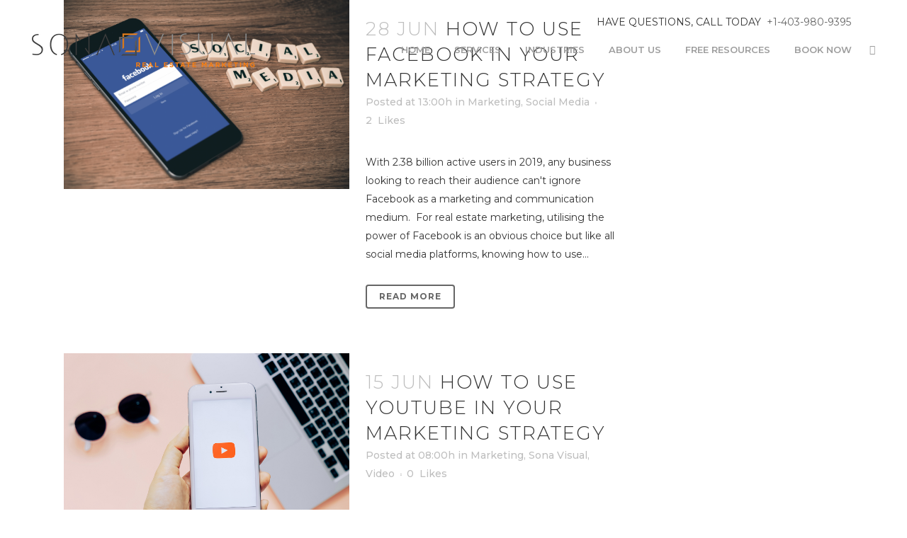

--- FILE ---
content_type: text/html; charset=UTF-8
request_url: https://sonavisual.com/blog/2017/06/
body_size: 18135
content:
<!DOCTYPE html>
<html lang="en-CA">
<head>
	<meta charset="UTF-8" />
	
				<meta name="viewport" content="width=device-width,initial-scale=1,user-scalable=no">
		
            
                        <link rel="shortcut icon" type="image/x-icon" href="https://sonavisual.com/wp-content/uploads/2018/11/Icon-Only.png">
            <link rel="apple-touch-icon" href="https://sonavisual.com/wp-content/uploads/2018/11/Icon-Only.png"/>
        
	<link rel="profile" href="https://gmpg.org/xfn/11" />
	<link rel="pingback" href="https://sonavisual.com/xmlrpc.php" />

	<meta name='robots' content='noindex, follow' />

	<!-- This site is optimized with the Yoast SEO plugin v18.2 - https://yoast.com/wordpress/plugins/seo/ -->
	<title>June 2017 - Real Estate Marketing | Sona Visual</title>
	<meta property="og:locale" content="en_US" />
	<meta property="og:type" content="website" />
	<meta property="og:title" content="June 2017 - Real Estate Marketing | Sona Visual" />
	<meta property="og:url" content="https://sonavisual.com/blog/2017/06/" />
	<meta property="og:site_name" content="Real Estate Marketing | Sona Visual" />
	<meta name="twitter:card" content="summary_large_image" />
	<script type="application/ld+json" class="yoast-schema-graph">{"@context":"https://schema.org","@graph":[{"@type":"WebSite","@id":"https://sonavisual.com/#website","url":"https://sonavisual.com/","name":"Real Estate Marketing | Sona Visual","description":"Calgary and Edmonton Real Estate Marketing","potentialAction":[{"@type":"SearchAction","target":{"@type":"EntryPoint","urlTemplate":"https://sonavisual.com/?s={search_term_string}"},"query-input":"required name=search_term_string"}],"inLanguage":"en-CA"},{"@type":"CollectionPage","@id":"https://sonavisual.com/blog/2017/06/#webpage","url":"https://sonavisual.com/blog/2017/06/","name":"June 2017 - Real Estate Marketing | Sona Visual","isPartOf":{"@id":"https://sonavisual.com/#website"},"breadcrumb":{"@id":"https://sonavisual.com/blog/2017/06/#breadcrumb"},"inLanguage":"en-CA","potentialAction":[{"@type":"ReadAction","target":["https://sonavisual.com/blog/2017/06/"]}]},{"@type":"BreadcrumbList","@id":"https://sonavisual.com/blog/2017/06/#breadcrumb","itemListElement":[{"@type":"ListItem","position":1,"name":"Home","item":"https://sonavisual.com/"},{"@type":"ListItem","position":2,"name":"Archives for June 2017"}]}]}</script>
	<!-- / Yoast SEO plugin. -->


<link rel='dns-prefetch' href='//www.google.com' />
<link rel='dns-prefetch' href='//fonts.googleapis.com' />
<link rel='dns-prefetch' href='//fonts.gstatic.com' />
<link rel='dns-prefetch' href='//ajax.googleapis.com' />
<link rel='dns-prefetch' href='//apis.google.com' />
<link rel='dns-prefetch' href='//google-analytics.com' />
<link rel='dns-prefetch' href='//var' />
<link rel='dns-prefetch' href='//ssl.google-analytics.com' />
<link rel='dns-prefetch' href='//youtube.com' />
<link rel='dns-prefetch' href='//s.gravatar.com' />
<link rel='dns-prefetch' href='//hb.wpmucdn.com' />
<link href='//hb.wpmucdn.com' rel='preconnect' />
<link href="https://fonts.googleapis.com" rel='preconnect' />
<link href='//fonts.gstatic.com' crossorigin='' rel='preconnect' />
<link rel="alternate" type="application/rss+xml" title="Real Estate Marketing | Sona Visual &raquo; Feed" href="https://sonavisual.com/feed/" />
<link rel="alternate" type="application/rss+xml" title="Real Estate Marketing | Sona Visual &raquo; Comments Feed" href="https://sonavisual.com/comments/feed/" />
<link rel='stylesheet' id='sb_instagram_styles-css'  href='https://hb.wpmucdn.com/sonavisual.com/f63491e7-d3e8-46b1-b400-f6a1187bf69f.css' type='text/css' media='all' />
<link rel='stylesheet' id='layerslider-css'  href='https://hb.wpmucdn.com/sonavisual.com/15f5415f-e41a-43cc-96dd-6dc15dddca3f.css' type='text/css' media='all' />
<link rel='stylesheet' id='wp-block-library-css'  href='https://hb.wpmucdn.com/sonavisual.com/b3e42c43-5148-443d-a342-0dc659d41abd.css' type='text/css' media='all' />
<style id='global-styles-inline-css' type='text/css'>
body{--wp--preset--color--black: #000000;--wp--preset--color--cyan-bluish-gray: #abb8c3;--wp--preset--color--white: #ffffff;--wp--preset--color--pale-pink: #f78da7;--wp--preset--color--vivid-red: #cf2e2e;--wp--preset--color--luminous-vivid-orange: #ff6900;--wp--preset--color--luminous-vivid-amber: #fcb900;--wp--preset--color--light-green-cyan: #7bdcb5;--wp--preset--color--vivid-green-cyan: #00d084;--wp--preset--color--pale-cyan-blue: #8ed1fc;--wp--preset--color--vivid-cyan-blue: #0693e3;--wp--preset--color--vivid-purple: #9b51e0;--wp--preset--gradient--vivid-cyan-blue-to-vivid-purple: linear-gradient(135deg,rgba(6,147,227,1) 0%,rgb(155,81,224) 100%);--wp--preset--gradient--light-green-cyan-to-vivid-green-cyan: linear-gradient(135deg,rgb(122,220,180) 0%,rgb(0,208,130) 100%);--wp--preset--gradient--luminous-vivid-amber-to-luminous-vivid-orange: linear-gradient(135deg,rgba(252,185,0,1) 0%,rgba(255,105,0,1) 100%);--wp--preset--gradient--luminous-vivid-orange-to-vivid-red: linear-gradient(135deg,rgba(255,105,0,1) 0%,rgb(207,46,46) 100%);--wp--preset--gradient--very-light-gray-to-cyan-bluish-gray: linear-gradient(135deg,rgb(238,238,238) 0%,rgb(169,184,195) 100%);--wp--preset--gradient--cool-to-warm-spectrum: linear-gradient(135deg,rgb(74,234,220) 0%,rgb(151,120,209) 20%,rgb(207,42,186) 40%,rgb(238,44,130) 60%,rgb(251,105,98) 80%,rgb(254,248,76) 100%);--wp--preset--gradient--blush-light-purple: linear-gradient(135deg,rgb(255,206,236) 0%,rgb(152,150,240) 100%);--wp--preset--gradient--blush-bordeaux: linear-gradient(135deg,rgb(254,205,165) 0%,rgb(254,45,45) 50%,rgb(107,0,62) 100%);--wp--preset--gradient--luminous-dusk: linear-gradient(135deg,rgb(255,203,112) 0%,rgb(199,81,192) 50%,rgb(65,88,208) 100%);--wp--preset--gradient--pale-ocean: linear-gradient(135deg,rgb(255,245,203) 0%,rgb(182,227,212) 50%,rgb(51,167,181) 100%);--wp--preset--gradient--electric-grass: linear-gradient(135deg,rgb(202,248,128) 0%,rgb(113,206,126) 100%);--wp--preset--gradient--midnight: linear-gradient(135deg,rgb(2,3,129) 0%,rgb(40,116,252) 100%);--wp--preset--duotone--dark-grayscale: url('#wp-duotone-dark-grayscale');--wp--preset--duotone--grayscale: url('#wp-duotone-grayscale');--wp--preset--duotone--purple-yellow: url('#wp-duotone-purple-yellow');--wp--preset--duotone--blue-red: url('#wp-duotone-blue-red');--wp--preset--duotone--midnight: url('#wp-duotone-midnight');--wp--preset--duotone--magenta-yellow: url('#wp-duotone-magenta-yellow');--wp--preset--duotone--purple-green: url('#wp-duotone-purple-green');--wp--preset--duotone--blue-orange: url('#wp-duotone-blue-orange');--wp--preset--font-size--small: 13px;--wp--preset--font-size--medium: 20px;--wp--preset--font-size--large: 36px;--wp--preset--font-size--x-large: 42px;}.has-black-color{color: var(--wp--preset--color--black) !important;}.has-cyan-bluish-gray-color{color: var(--wp--preset--color--cyan-bluish-gray) !important;}.has-white-color{color: var(--wp--preset--color--white) !important;}.has-pale-pink-color{color: var(--wp--preset--color--pale-pink) !important;}.has-vivid-red-color{color: var(--wp--preset--color--vivid-red) !important;}.has-luminous-vivid-orange-color{color: var(--wp--preset--color--luminous-vivid-orange) !important;}.has-luminous-vivid-amber-color{color: var(--wp--preset--color--luminous-vivid-amber) !important;}.has-light-green-cyan-color{color: var(--wp--preset--color--light-green-cyan) !important;}.has-vivid-green-cyan-color{color: var(--wp--preset--color--vivid-green-cyan) !important;}.has-pale-cyan-blue-color{color: var(--wp--preset--color--pale-cyan-blue) !important;}.has-vivid-cyan-blue-color{color: var(--wp--preset--color--vivid-cyan-blue) !important;}.has-vivid-purple-color{color: var(--wp--preset--color--vivid-purple) !important;}.has-black-background-color{background-color: var(--wp--preset--color--black) !important;}.has-cyan-bluish-gray-background-color{background-color: var(--wp--preset--color--cyan-bluish-gray) !important;}.has-white-background-color{background-color: var(--wp--preset--color--white) !important;}.has-pale-pink-background-color{background-color: var(--wp--preset--color--pale-pink) !important;}.has-vivid-red-background-color{background-color: var(--wp--preset--color--vivid-red) !important;}.has-luminous-vivid-orange-background-color{background-color: var(--wp--preset--color--luminous-vivid-orange) !important;}.has-luminous-vivid-amber-background-color{background-color: var(--wp--preset--color--luminous-vivid-amber) !important;}.has-light-green-cyan-background-color{background-color: var(--wp--preset--color--light-green-cyan) !important;}.has-vivid-green-cyan-background-color{background-color: var(--wp--preset--color--vivid-green-cyan) !important;}.has-pale-cyan-blue-background-color{background-color: var(--wp--preset--color--pale-cyan-blue) !important;}.has-vivid-cyan-blue-background-color{background-color: var(--wp--preset--color--vivid-cyan-blue) !important;}.has-vivid-purple-background-color{background-color: var(--wp--preset--color--vivid-purple) !important;}.has-black-border-color{border-color: var(--wp--preset--color--black) !important;}.has-cyan-bluish-gray-border-color{border-color: var(--wp--preset--color--cyan-bluish-gray) !important;}.has-white-border-color{border-color: var(--wp--preset--color--white) !important;}.has-pale-pink-border-color{border-color: var(--wp--preset--color--pale-pink) !important;}.has-vivid-red-border-color{border-color: var(--wp--preset--color--vivid-red) !important;}.has-luminous-vivid-orange-border-color{border-color: var(--wp--preset--color--luminous-vivid-orange) !important;}.has-luminous-vivid-amber-border-color{border-color: var(--wp--preset--color--luminous-vivid-amber) !important;}.has-light-green-cyan-border-color{border-color: var(--wp--preset--color--light-green-cyan) !important;}.has-vivid-green-cyan-border-color{border-color: var(--wp--preset--color--vivid-green-cyan) !important;}.has-pale-cyan-blue-border-color{border-color: var(--wp--preset--color--pale-cyan-blue) !important;}.has-vivid-cyan-blue-border-color{border-color: var(--wp--preset--color--vivid-cyan-blue) !important;}.has-vivid-purple-border-color{border-color: var(--wp--preset--color--vivid-purple) !important;}.has-vivid-cyan-blue-to-vivid-purple-gradient-background{background: var(--wp--preset--gradient--vivid-cyan-blue-to-vivid-purple) !important;}.has-light-green-cyan-to-vivid-green-cyan-gradient-background{background: var(--wp--preset--gradient--light-green-cyan-to-vivid-green-cyan) !important;}.has-luminous-vivid-amber-to-luminous-vivid-orange-gradient-background{background: var(--wp--preset--gradient--luminous-vivid-amber-to-luminous-vivid-orange) !important;}.has-luminous-vivid-orange-to-vivid-red-gradient-background{background: var(--wp--preset--gradient--luminous-vivid-orange-to-vivid-red) !important;}.has-very-light-gray-to-cyan-bluish-gray-gradient-background{background: var(--wp--preset--gradient--very-light-gray-to-cyan-bluish-gray) !important;}.has-cool-to-warm-spectrum-gradient-background{background: var(--wp--preset--gradient--cool-to-warm-spectrum) !important;}.has-blush-light-purple-gradient-background{background: var(--wp--preset--gradient--blush-light-purple) !important;}.has-blush-bordeaux-gradient-background{background: var(--wp--preset--gradient--blush-bordeaux) !important;}.has-luminous-dusk-gradient-background{background: var(--wp--preset--gradient--luminous-dusk) !important;}.has-pale-ocean-gradient-background{background: var(--wp--preset--gradient--pale-ocean) !important;}.has-electric-grass-gradient-background{background: var(--wp--preset--gradient--electric-grass) !important;}.has-midnight-gradient-background{background: var(--wp--preset--gradient--midnight) !important;}.has-small-font-size{font-size: var(--wp--preset--font-size--small) !important;}.has-medium-font-size{font-size: var(--wp--preset--font-size--medium) !important;}.has-large-font-size{font-size: var(--wp--preset--font-size--large) !important;}.has-x-large-font-size{font-size: var(--wp--preset--font-size--x-large) !important;}
</style>
<link rel='stylesheet' id='contact-form-7-css'  href='https://hb.wpmucdn.com/sonavisual.com/9f35d7f4-5adc-4a07-a9a4-de11ca884d18.css' type='text/css' media='all' />
<link rel='stylesheet' id='twenty-twenty-css'  href='https://hb.wpmucdn.com/sonavisual.com/8cd820a8-dc5e-436b-ab42-4a9fe29f58c8.css' type='text/css' media='all' />
<link rel='stylesheet' id='mc4wp-form-themes-css'  href='https://hb.wpmucdn.com/sonavisual.com/c0af6840-107f-4996-9b5c-bccf9852e36a.css' type='text/css' media='all' />
<link rel='stylesheet' id='mediaelement-css'  href='https://hb.wpmucdn.com/sonavisual.com/502d143a-6b78-4551-8f7d-23257a305895.css' type='text/css' media='all' />
<link rel='stylesheet' id='wp-mediaelement-css'  href='https://hb.wpmucdn.com/sonavisual.com/ee08f4a4-4154-4e05-8280-6fbb7fc21d5e.css' type='text/css' media='all' />
<link rel='stylesheet' id='bridge-default-style-css'  href='https://hb.wpmucdn.com/sonavisual.com/91900f67-8553-4fb1-8fdb-c7668fa9d4da.css' type='text/css' media='all' />
<link rel='stylesheet' id='bridge-qode-font_awesome-css'  href='https://hb.wpmucdn.com/sonavisual.com/2a75d050-7016-42c3-b600-630be43d2766.css' type='text/css' media='all' />
<link rel='stylesheet' id='bridge-qode-font_elegant-css'  href='https://hb.wpmucdn.com/sonavisual.com/f2503b31-2b5d-4af3-84b4-b2cfbfca1b4d.css' type='text/css' media='all' />
<link rel='stylesheet' id='bridge-qode-linea_icons-css'  href='https://hb.wpmucdn.com/sonavisual.com/a39503e1-069c-45b3-864b-1923e48dbd8c.css' type='text/css' media='all' />
<link rel='stylesheet' id='bridge-qode-dripicons-css'  href='https://hb.wpmucdn.com/sonavisual.com/e4e9f002-646d-4de6-b11a-dc41ce226659.css' type='text/css' media='all' />
<link rel='stylesheet' id='bridge-qode-kiko-css'  href='https://hb.wpmucdn.com/sonavisual.com/94cf46b6-8f49-4b26-bf78-93880accb1ac.css' type='text/css' media='all' />
<link rel='stylesheet' id='bridge-qode-font_awesome_5-css'  href='https://hb.wpmucdn.com/sonavisual.com/a12ada41-d1ef-4a43-b8ce-f816469b706f.css' type='text/css' media='all' />
<link rel='stylesheet' id='bridge-stylesheet-css'  href='https://hb.wpmucdn.com/sonavisual.com/29e07699-eb76-4ab6-ab75-3fd269b7b359.css' type='text/css' media='all' />
<style id='bridge-stylesheet-inline-css' type='text/css'>
   .archive.disabled_footer_top .footer_top_holder, .archive.disabled_footer_bottom .footer_bottom_holder { display: none;}


</style>
<link rel='stylesheet' id='bridge-print-css'  href='https://hb.wpmucdn.com/sonavisual.com/ac8aacda-c427-4188-ab60-e61a45ead4e0.css' type='text/css' media='all' />
<link rel='stylesheet' id='bridge-style-dynamic-css'  href='https://sonavisual.com/wp-content/themes/bridge/css/style_dynamic_callback.php' type='text/css' media='all' />
<link rel='stylesheet' id='bridge-responsive-css'  href='https://hb.wpmucdn.com/sonavisual.com/53bb8d18-dbcd-4159-8ae5-e3ba2cef7962.css' type='text/css' media='all' />
<link rel='stylesheet' id='bridge-style-dynamic-responsive-css'  href='https://sonavisual.com/wp-content/themes/bridge/css/style_dynamic_responsive_callback.php' type='text/css' media='all' />
<style id='bridge-style-dynamic-responsive-inline-css' type='text/css'>
.content.content_top_margin_none {
    min-height:unset !important
}

.qode-advanced-tabs .qode-advanced-tabs-nav li:hover a {
    color: #ff9933 !important;
}

@media only screen and (min-width: 1000px) and (max-width: 1100px) {
  .q_logo a {    
    height: 50px !important;
  } 
}

.qode-in-device-slider img {
    border: #ffffff solid 10px !important;
}
</style>
<link rel='stylesheet' id='js_composer_front-css'  href='https://hb.wpmucdn.com/sonavisual.com/6a29870b-069b-4084-8df9-face3e9b3eed.css' type='text/css' media='all' />
<style id="bridge-style-handle-google-fonts-css" media="all">/* cyrillic-ext */
@font-face {
  font-family: 'Montserrat';
  font-style: italic;
  font-weight: 100;
  font-display: swap;
  src: url(/fonts.gstatic.com/s/montserrat/v31/JTUQjIg1_i6t8kCHKm459WxRxC7m0dR9pBOi.woff2) format('woff2');
  unicode-range: U+0460-052F, U+1C80-1C8A, U+20B4, U+2DE0-2DFF, U+A640-A69F, U+FE2E-FE2F;
}
/* cyrillic */
@font-face {
  font-family: 'Montserrat';
  font-style: italic;
  font-weight: 100;
  font-display: swap;
  src: url(/fonts.gstatic.com/s/montserrat/v31/JTUQjIg1_i6t8kCHKm459WxRzS7m0dR9pBOi.woff2) format('woff2');
  unicode-range: U+0301, U+0400-045F, U+0490-0491, U+04B0-04B1, U+2116;
}
/* vietnamese */
@font-face {
  font-family: 'Montserrat';
  font-style: italic;
  font-weight: 100;
  font-display: swap;
  src: url(/fonts.gstatic.com/s/montserrat/v31/JTUQjIg1_i6t8kCHKm459WxRxi7m0dR9pBOi.woff2) format('woff2');
  unicode-range: U+0102-0103, U+0110-0111, U+0128-0129, U+0168-0169, U+01A0-01A1, U+01AF-01B0, U+0300-0301, U+0303-0304, U+0308-0309, U+0323, U+0329, U+1EA0-1EF9, U+20AB;
}
/* latin-ext */
@font-face {
  font-family: 'Montserrat';
  font-style: italic;
  font-weight: 100;
  font-display: swap;
  src: url(/fonts.gstatic.com/s/montserrat/v31/JTUQjIg1_i6t8kCHKm459WxRxy7m0dR9pBOi.woff2) format('woff2');
  unicode-range: U+0100-02BA, U+02BD-02C5, U+02C7-02CC, U+02CE-02D7, U+02DD-02FF, U+0304, U+0308, U+0329, U+1D00-1DBF, U+1E00-1E9F, U+1EF2-1EFF, U+2020, U+20A0-20AB, U+20AD-20C0, U+2113, U+2C60-2C7F, U+A720-A7FF;
}
/* latin */
@font-face {
  font-family: 'Montserrat';
  font-style: italic;
  font-weight: 100;
  font-display: swap;
  src: url(/fonts.gstatic.com/s/montserrat/v31/JTUQjIg1_i6t8kCHKm459WxRyS7m0dR9pA.woff2) format('woff2');
  unicode-range: U+0000-00FF, U+0131, U+0152-0153, U+02BB-02BC, U+02C6, U+02DA, U+02DC, U+0304, U+0308, U+0329, U+2000-206F, U+20AC, U+2122, U+2191, U+2193, U+2212, U+2215, U+FEFF, U+FFFD;
}
/* cyrillic-ext */
@font-face {
  font-family: 'Montserrat';
  font-style: italic;
  font-weight: 300;
  font-display: swap;
  src: url(/fonts.gstatic.com/s/montserrat/v31/JTUQjIg1_i6t8kCHKm459WxRxC7m0dR9pBOi.woff2) format('woff2');
  unicode-range: U+0460-052F, U+1C80-1C8A, U+20B4, U+2DE0-2DFF, U+A640-A69F, U+FE2E-FE2F;
}
/* cyrillic */
@font-face {
  font-family: 'Montserrat';
  font-style: italic;
  font-weight: 300;
  font-display: swap;
  src: url(/fonts.gstatic.com/s/montserrat/v31/JTUQjIg1_i6t8kCHKm459WxRzS7m0dR9pBOi.woff2) format('woff2');
  unicode-range: U+0301, U+0400-045F, U+0490-0491, U+04B0-04B1, U+2116;
}
/* vietnamese */
@font-face {
  font-family: 'Montserrat';
  font-style: italic;
  font-weight: 300;
  font-display: swap;
  src: url(/fonts.gstatic.com/s/montserrat/v31/JTUQjIg1_i6t8kCHKm459WxRxi7m0dR9pBOi.woff2) format('woff2');
  unicode-range: U+0102-0103, U+0110-0111, U+0128-0129, U+0168-0169, U+01A0-01A1, U+01AF-01B0, U+0300-0301, U+0303-0304, U+0308-0309, U+0323, U+0329, U+1EA0-1EF9, U+20AB;
}
/* latin-ext */
@font-face {
  font-family: 'Montserrat';
  font-style: italic;
  font-weight: 300;
  font-display: swap;
  src: url(/fonts.gstatic.com/s/montserrat/v31/JTUQjIg1_i6t8kCHKm459WxRxy7m0dR9pBOi.woff2) format('woff2');
  unicode-range: U+0100-02BA, U+02BD-02C5, U+02C7-02CC, U+02CE-02D7, U+02DD-02FF, U+0304, U+0308, U+0329, U+1D00-1DBF, U+1E00-1E9F, U+1EF2-1EFF, U+2020, U+20A0-20AB, U+20AD-20C0, U+2113, U+2C60-2C7F, U+A720-A7FF;
}
/* latin */
@font-face {
  font-family: 'Montserrat';
  font-style: italic;
  font-weight: 300;
  font-display: swap;
  src: url(/fonts.gstatic.com/s/montserrat/v31/JTUQjIg1_i6t8kCHKm459WxRyS7m0dR9pA.woff2) format('woff2');
  unicode-range: U+0000-00FF, U+0131, U+0152-0153, U+02BB-02BC, U+02C6, U+02DA, U+02DC, U+0304, U+0308, U+0329, U+2000-206F, U+20AC, U+2122, U+2191, U+2193, U+2212, U+2215, U+FEFF, U+FFFD;
}
/* cyrillic-ext */
@font-face {
  font-family: 'Montserrat';
  font-style: italic;
  font-weight: 400;
  font-display: swap;
  src: url(/fonts.gstatic.com/s/montserrat/v31/JTUQjIg1_i6t8kCHKm459WxRxC7m0dR9pBOi.woff2) format('woff2');
  unicode-range: U+0460-052F, U+1C80-1C8A, U+20B4, U+2DE0-2DFF, U+A640-A69F, U+FE2E-FE2F;
}
/* cyrillic */
@font-face {
  font-family: 'Montserrat';
  font-style: italic;
  font-weight: 400;
  font-display: swap;
  src: url(/fonts.gstatic.com/s/montserrat/v31/JTUQjIg1_i6t8kCHKm459WxRzS7m0dR9pBOi.woff2) format('woff2');
  unicode-range: U+0301, U+0400-045F, U+0490-0491, U+04B0-04B1, U+2116;
}
/* vietnamese */
@font-face {
  font-family: 'Montserrat';
  font-style: italic;
  font-weight: 400;
  font-display: swap;
  src: url(/fonts.gstatic.com/s/montserrat/v31/JTUQjIg1_i6t8kCHKm459WxRxi7m0dR9pBOi.woff2) format('woff2');
  unicode-range: U+0102-0103, U+0110-0111, U+0128-0129, U+0168-0169, U+01A0-01A1, U+01AF-01B0, U+0300-0301, U+0303-0304, U+0308-0309, U+0323, U+0329, U+1EA0-1EF9, U+20AB;
}
/* latin-ext */
@font-face {
  font-family: 'Montserrat';
  font-style: italic;
  font-weight: 400;
  font-display: swap;
  src: url(/fonts.gstatic.com/s/montserrat/v31/JTUQjIg1_i6t8kCHKm459WxRxy7m0dR9pBOi.woff2) format('woff2');
  unicode-range: U+0100-02BA, U+02BD-02C5, U+02C7-02CC, U+02CE-02D7, U+02DD-02FF, U+0304, U+0308, U+0329, U+1D00-1DBF, U+1E00-1E9F, U+1EF2-1EFF, U+2020, U+20A0-20AB, U+20AD-20C0, U+2113, U+2C60-2C7F, U+A720-A7FF;
}
/* latin */
@font-face {
  font-family: 'Montserrat';
  font-style: italic;
  font-weight: 400;
  font-display: swap;
  src: url(/fonts.gstatic.com/s/montserrat/v31/JTUQjIg1_i6t8kCHKm459WxRyS7m0dR9pA.woff2) format('woff2');
  unicode-range: U+0000-00FF, U+0131, U+0152-0153, U+02BB-02BC, U+02C6, U+02DA, U+02DC, U+0304, U+0308, U+0329, U+2000-206F, U+20AC, U+2122, U+2191, U+2193, U+2212, U+2215, U+FEFF, U+FFFD;
}
/* cyrillic-ext */
@font-face {
  font-family: 'Montserrat';
  font-style: italic;
  font-weight: 700;
  font-display: swap;
  src: url(/fonts.gstatic.com/s/montserrat/v31/JTUQjIg1_i6t8kCHKm459WxRxC7m0dR9pBOi.woff2) format('woff2');
  unicode-range: U+0460-052F, U+1C80-1C8A, U+20B4, U+2DE0-2DFF, U+A640-A69F, U+FE2E-FE2F;
}
/* cyrillic */
@font-face {
  font-family: 'Montserrat';
  font-style: italic;
  font-weight: 700;
  font-display: swap;
  src: url(/fonts.gstatic.com/s/montserrat/v31/JTUQjIg1_i6t8kCHKm459WxRzS7m0dR9pBOi.woff2) format('woff2');
  unicode-range: U+0301, U+0400-045F, U+0490-0491, U+04B0-04B1, U+2116;
}
/* vietnamese */
@font-face {
  font-family: 'Montserrat';
  font-style: italic;
  font-weight: 700;
  font-display: swap;
  src: url(/fonts.gstatic.com/s/montserrat/v31/JTUQjIg1_i6t8kCHKm459WxRxi7m0dR9pBOi.woff2) format('woff2');
  unicode-range: U+0102-0103, U+0110-0111, U+0128-0129, U+0168-0169, U+01A0-01A1, U+01AF-01B0, U+0300-0301, U+0303-0304, U+0308-0309, U+0323, U+0329, U+1EA0-1EF9, U+20AB;
}
/* latin-ext */
@font-face {
  font-family: 'Montserrat';
  font-style: italic;
  font-weight: 700;
  font-display: swap;
  src: url(/fonts.gstatic.com/s/montserrat/v31/JTUQjIg1_i6t8kCHKm459WxRxy7m0dR9pBOi.woff2) format('woff2');
  unicode-range: U+0100-02BA, U+02BD-02C5, U+02C7-02CC, U+02CE-02D7, U+02DD-02FF, U+0304, U+0308, U+0329, U+1D00-1DBF, U+1E00-1E9F, U+1EF2-1EFF, U+2020, U+20A0-20AB, U+20AD-20C0, U+2113, U+2C60-2C7F, U+A720-A7FF;
}
/* latin */
@font-face {
  font-family: 'Montserrat';
  font-style: italic;
  font-weight: 700;
  font-display: swap;
  src: url(/fonts.gstatic.com/s/montserrat/v31/JTUQjIg1_i6t8kCHKm459WxRyS7m0dR9pA.woff2) format('woff2');
  unicode-range: U+0000-00FF, U+0131, U+0152-0153, U+02BB-02BC, U+02C6, U+02DA, U+02DC, U+0304, U+0308, U+0329, U+2000-206F, U+20AC, U+2122, U+2191, U+2193, U+2212, U+2215, U+FEFF, U+FFFD;
}
/* cyrillic-ext */
@font-face {
  font-family: 'Montserrat';
  font-style: normal;
  font-weight: 100;
  font-display: swap;
  src: url(/fonts.gstatic.com/s/montserrat/v31/JTUSjIg1_i6t8kCHKm459WRhyyTh89ZNpQ.woff2) format('woff2');
  unicode-range: U+0460-052F, U+1C80-1C8A, U+20B4, U+2DE0-2DFF, U+A640-A69F, U+FE2E-FE2F;
}
/* cyrillic */
@font-face {
  font-family: 'Montserrat';
  font-style: normal;
  font-weight: 100;
  font-display: swap;
  src: url(/fonts.gstatic.com/s/montserrat/v31/JTUSjIg1_i6t8kCHKm459W1hyyTh89ZNpQ.woff2) format('woff2');
  unicode-range: U+0301, U+0400-045F, U+0490-0491, U+04B0-04B1, U+2116;
}
/* vietnamese */
@font-face {
  font-family: 'Montserrat';
  font-style: normal;
  font-weight: 100;
  font-display: swap;
  src: url(/fonts.gstatic.com/s/montserrat/v31/JTUSjIg1_i6t8kCHKm459WZhyyTh89ZNpQ.woff2) format('woff2');
  unicode-range: U+0102-0103, U+0110-0111, U+0128-0129, U+0168-0169, U+01A0-01A1, U+01AF-01B0, U+0300-0301, U+0303-0304, U+0308-0309, U+0323, U+0329, U+1EA0-1EF9, U+20AB;
}
/* latin-ext */
@font-face {
  font-family: 'Montserrat';
  font-style: normal;
  font-weight: 100;
  font-display: swap;
  src: url(/fonts.gstatic.com/s/montserrat/v31/JTUSjIg1_i6t8kCHKm459WdhyyTh89ZNpQ.woff2) format('woff2');
  unicode-range: U+0100-02BA, U+02BD-02C5, U+02C7-02CC, U+02CE-02D7, U+02DD-02FF, U+0304, U+0308, U+0329, U+1D00-1DBF, U+1E00-1E9F, U+1EF2-1EFF, U+2020, U+20A0-20AB, U+20AD-20C0, U+2113, U+2C60-2C7F, U+A720-A7FF;
}
/* latin */
@font-face {
  font-family: 'Montserrat';
  font-style: normal;
  font-weight: 100;
  font-display: swap;
  src: url(/fonts.gstatic.com/s/montserrat/v31/JTUSjIg1_i6t8kCHKm459WlhyyTh89Y.woff2) format('woff2');
  unicode-range: U+0000-00FF, U+0131, U+0152-0153, U+02BB-02BC, U+02C6, U+02DA, U+02DC, U+0304, U+0308, U+0329, U+2000-206F, U+20AC, U+2122, U+2191, U+2193, U+2212, U+2215, U+FEFF, U+FFFD;
}
/* cyrillic-ext */
@font-face {
  font-family: 'Montserrat';
  font-style: normal;
  font-weight: 200;
  font-display: swap;
  src: url(/fonts.gstatic.com/s/montserrat/v31/JTUSjIg1_i6t8kCHKm459WRhyyTh89ZNpQ.woff2) format('woff2');
  unicode-range: U+0460-052F, U+1C80-1C8A, U+20B4, U+2DE0-2DFF, U+A640-A69F, U+FE2E-FE2F;
}
/* cyrillic */
@font-face {
  font-family: 'Montserrat';
  font-style: normal;
  font-weight: 200;
  font-display: swap;
  src: url(/fonts.gstatic.com/s/montserrat/v31/JTUSjIg1_i6t8kCHKm459W1hyyTh89ZNpQ.woff2) format('woff2');
  unicode-range: U+0301, U+0400-045F, U+0490-0491, U+04B0-04B1, U+2116;
}
/* vietnamese */
@font-face {
  font-family: 'Montserrat';
  font-style: normal;
  font-weight: 200;
  font-display: swap;
  src: url(/fonts.gstatic.com/s/montserrat/v31/JTUSjIg1_i6t8kCHKm459WZhyyTh89ZNpQ.woff2) format('woff2');
  unicode-range: U+0102-0103, U+0110-0111, U+0128-0129, U+0168-0169, U+01A0-01A1, U+01AF-01B0, U+0300-0301, U+0303-0304, U+0308-0309, U+0323, U+0329, U+1EA0-1EF9, U+20AB;
}
/* latin-ext */
@font-face {
  font-family: 'Montserrat';
  font-style: normal;
  font-weight: 200;
  font-display: swap;
  src: url(/fonts.gstatic.com/s/montserrat/v31/JTUSjIg1_i6t8kCHKm459WdhyyTh89ZNpQ.woff2) format('woff2');
  unicode-range: U+0100-02BA, U+02BD-02C5, U+02C7-02CC, U+02CE-02D7, U+02DD-02FF, U+0304, U+0308, U+0329, U+1D00-1DBF, U+1E00-1E9F, U+1EF2-1EFF, U+2020, U+20A0-20AB, U+20AD-20C0, U+2113, U+2C60-2C7F, U+A720-A7FF;
}
/* latin */
@font-face {
  font-family: 'Montserrat';
  font-style: normal;
  font-weight: 200;
  font-display: swap;
  src: url(/fonts.gstatic.com/s/montserrat/v31/JTUSjIg1_i6t8kCHKm459WlhyyTh89Y.woff2) format('woff2');
  unicode-range: U+0000-00FF, U+0131, U+0152-0153, U+02BB-02BC, U+02C6, U+02DA, U+02DC, U+0304, U+0308, U+0329, U+2000-206F, U+20AC, U+2122, U+2191, U+2193, U+2212, U+2215, U+FEFF, U+FFFD;
}
/* cyrillic-ext */
@font-face {
  font-family: 'Montserrat';
  font-style: normal;
  font-weight: 300;
  font-display: swap;
  src: url(/fonts.gstatic.com/s/montserrat/v31/JTUSjIg1_i6t8kCHKm459WRhyyTh89ZNpQ.woff2) format('woff2');
  unicode-range: U+0460-052F, U+1C80-1C8A, U+20B4, U+2DE0-2DFF, U+A640-A69F, U+FE2E-FE2F;
}
/* cyrillic */
@font-face {
  font-family: 'Montserrat';
  font-style: normal;
  font-weight: 300;
  font-display: swap;
  src: url(/fonts.gstatic.com/s/montserrat/v31/JTUSjIg1_i6t8kCHKm459W1hyyTh89ZNpQ.woff2) format('woff2');
  unicode-range: U+0301, U+0400-045F, U+0490-0491, U+04B0-04B1, U+2116;
}
/* vietnamese */
@font-face {
  font-family: 'Montserrat';
  font-style: normal;
  font-weight: 300;
  font-display: swap;
  src: url(/fonts.gstatic.com/s/montserrat/v31/JTUSjIg1_i6t8kCHKm459WZhyyTh89ZNpQ.woff2) format('woff2');
  unicode-range: U+0102-0103, U+0110-0111, U+0128-0129, U+0168-0169, U+01A0-01A1, U+01AF-01B0, U+0300-0301, U+0303-0304, U+0308-0309, U+0323, U+0329, U+1EA0-1EF9, U+20AB;
}
/* latin-ext */
@font-face {
  font-family: 'Montserrat';
  font-style: normal;
  font-weight: 300;
  font-display: swap;
  src: url(/fonts.gstatic.com/s/montserrat/v31/JTUSjIg1_i6t8kCHKm459WdhyyTh89ZNpQ.woff2) format('woff2');
  unicode-range: U+0100-02BA, U+02BD-02C5, U+02C7-02CC, U+02CE-02D7, U+02DD-02FF, U+0304, U+0308, U+0329, U+1D00-1DBF, U+1E00-1E9F, U+1EF2-1EFF, U+2020, U+20A0-20AB, U+20AD-20C0, U+2113, U+2C60-2C7F, U+A720-A7FF;
}
/* latin */
@font-face {
  font-family: 'Montserrat';
  font-style: normal;
  font-weight: 300;
  font-display: swap;
  src: url(/fonts.gstatic.com/s/montserrat/v31/JTUSjIg1_i6t8kCHKm459WlhyyTh89Y.woff2) format('woff2');
  unicode-range: U+0000-00FF, U+0131, U+0152-0153, U+02BB-02BC, U+02C6, U+02DA, U+02DC, U+0304, U+0308, U+0329, U+2000-206F, U+20AC, U+2122, U+2191, U+2193, U+2212, U+2215, U+FEFF, U+FFFD;
}
/* cyrillic-ext */
@font-face {
  font-family: 'Montserrat';
  font-style: normal;
  font-weight: 400;
  font-display: swap;
  src: url(/fonts.gstatic.com/s/montserrat/v31/JTUSjIg1_i6t8kCHKm459WRhyyTh89ZNpQ.woff2) format('woff2');
  unicode-range: U+0460-052F, U+1C80-1C8A, U+20B4, U+2DE0-2DFF, U+A640-A69F, U+FE2E-FE2F;
}
/* cyrillic */
@font-face {
  font-family: 'Montserrat';
  font-style: normal;
  font-weight: 400;
  font-display: swap;
  src: url(/fonts.gstatic.com/s/montserrat/v31/JTUSjIg1_i6t8kCHKm459W1hyyTh89ZNpQ.woff2) format('woff2');
  unicode-range: U+0301, U+0400-045F, U+0490-0491, U+04B0-04B1, U+2116;
}
/* vietnamese */
@font-face {
  font-family: 'Montserrat';
  font-style: normal;
  font-weight: 400;
  font-display: swap;
  src: url(/fonts.gstatic.com/s/montserrat/v31/JTUSjIg1_i6t8kCHKm459WZhyyTh89ZNpQ.woff2) format('woff2');
  unicode-range: U+0102-0103, U+0110-0111, U+0128-0129, U+0168-0169, U+01A0-01A1, U+01AF-01B0, U+0300-0301, U+0303-0304, U+0308-0309, U+0323, U+0329, U+1EA0-1EF9, U+20AB;
}
/* latin-ext */
@font-face {
  font-family: 'Montserrat';
  font-style: normal;
  font-weight: 400;
  font-display: swap;
  src: url(/fonts.gstatic.com/s/montserrat/v31/JTUSjIg1_i6t8kCHKm459WdhyyTh89ZNpQ.woff2) format('woff2');
  unicode-range: U+0100-02BA, U+02BD-02C5, U+02C7-02CC, U+02CE-02D7, U+02DD-02FF, U+0304, U+0308, U+0329, U+1D00-1DBF, U+1E00-1E9F, U+1EF2-1EFF, U+2020, U+20A0-20AB, U+20AD-20C0, U+2113, U+2C60-2C7F, U+A720-A7FF;
}
/* latin */
@font-face {
  font-family: 'Montserrat';
  font-style: normal;
  font-weight: 400;
  font-display: swap;
  src: url(/fonts.gstatic.com/s/montserrat/v31/JTUSjIg1_i6t8kCHKm459WlhyyTh89Y.woff2) format('woff2');
  unicode-range: U+0000-00FF, U+0131, U+0152-0153, U+02BB-02BC, U+02C6, U+02DA, U+02DC, U+0304, U+0308, U+0329, U+2000-206F, U+20AC, U+2122, U+2191, U+2193, U+2212, U+2215, U+FEFF, U+FFFD;
}
/* cyrillic-ext */
@font-face {
  font-family: 'Montserrat';
  font-style: normal;
  font-weight: 500;
  font-display: swap;
  src: url(/fonts.gstatic.com/s/montserrat/v31/JTUSjIg1_i6t8kCHKm459WRhyyTh89ZNpQ.woff2) format('woff2');
  unicode-range: U+0460-052F, U+1C80-1C8A, U+20B4, U+2DE0-2DFF, U+A640-A69F, U+FE2E-FE2F;
}
/* cyrillic */
@font-face {
  font-family: 'Montserrat';
  font-style: normal;
  font-weight: 500;
  font-display: swap;
  src: url(/fonts.gstatic.com/s/montserrat/v31/JTUSjIg1_i6t8kCHKm459W1hyyTh89ZNpQ.woff2) format('woff2');
  unicode-range: U+0301, U+0400-045F, U+0490-0491, U+04B0-04B1, U+2116;
}
/* vietnamese */
@font-face {
  font-family: 'Montserrat';
  font-style: normal;
  font-weight: 500;
  font-display: swap;
  src: url(/fonts.gstatic.com/s/montserrat/v31/JTUSjIg1_i6t8kCHKm459WZhyyTh89ZNpQ.woff2) format('woff2');
  unicode-range: U+0102-0103, U+0110-0111, U+0128-0129, U+0168-0169, U+01A0-01A1, U+01AF-01B0, U+0300-0301, U+0303-0304, U+0308-0309, U+0323, U+0329, U+1EA0-1EF9, U+20AB;
}
/* latin-ext */
@font-face {
  font-family: 'Montserrat';
  font-style: normal;
  font-weight: 500;
  font-display: swap;
  src: url(/fonts.gstatic.com/s/montserrat/v31/JTUSjIg1_i6t8kCHKm459WdhyyTh89ZNpQ.woff2) format('woff2');
  unicode-range: U+0100-02BA, U+02BD-02C5, U+02C7-02CC, U+02CE-02D7, U+02DD-02FF, U+0304, U+0308, U+0329, U+1D00-1DBF, U+1E00-1E9F, U+1EF2-1EFF, U+2020, U+20A0-20AB, U+20AD-20C0, U+2113, U+2C60-2C7F, U+A720-A7FF;
}
/* latin */
@font-face {
  font-family: 'Montserrat';
  font-style: normal;
  font-weight: 500;
  font-display: swap;
  src: url(/fonts.gstatic.com/s/montserrat/v31/JTUSjIg1_i6t8kCHKm459WlhyyTh89Y.woff2) format('woff2');
  unicode-range: U+0000-00FF, U+0131, U+0152-0153, U+02BB-02BC, U+02C6, U+02DA, U+02DC, U+0304, U+0308, U+0329, U+2000-206F, U+20AC, U+2122, U+2191, U+2193, U+2212, U+2215, U+FEFF, U+FFFD;
}
/* cyrillic-ext */
@font-face {
  font-family: 'Montserrat';
  font-style: normal;
  font-weight: 600;
  font-display: swap;
  src: url(/fonts.gstatic.com/s/montserrat/v31/JTUSjIg1_i6t8kCHKm459WRhyyTh89ZNpQ.woff2) format('woff2');
  unicode-range: U+0460-052F, U+1C80-1C8A, U+20B4, U+2DE0-2DFF, U+A640-A69F, U+FE2E-FE2F;
}
/* cyrillic */
@font-face {
  font-family: 'Montserrat';
  font-style: normal;
  font-weight: 600;
  font-display: swap;
  src: url(/fonts.gstatic.com/s/montserrat/v31/JTUSjIg1_i6t8kCHKm459W1hyyTh89ZNpQ.woff2) format('woff2');
  unicode-range: U+0301, U+0400-045F, U+0490-0491, U+04B0-04B1, U+2116;
}
/* vietnamese */
@font-face {
  font-family: 'Montserrat';
  font-style: normal;
  font-weight: 600;
  font-display: swap;
  src: url(/fonts.gstatic.com/s/montserrat/v31/JTUSjIg1_i6t8kCHKm459WZhyyTh89ZNpQ.woff2) format('woff2');
  unicode-range: U+0102-0103, U+0110-0111, U+0128-0129, U+0168-0169, U+01A0-01A1, U+01AF-01B0, U+0300-0301, U+0303-0304, U+0308-0309, U+0323, U+0329, U+1EA0-1EF9, U+20AB;
}
/* latin-ext */
@font-face {
  font-family: 'Montserrat';
  font-style: normal;
  font-weight: 600;
  font-display: swap;
  src: url(/fonts.gstatic.com/s/montserrat/v31/JTUSjIg1_i6t8kCHKm459WdhyyTh89ZNpQ.woff2) format('woff2');
  unicode-range: U+0100-02BA, U+02BD-02C5, U+02C7-02CC, U+02CE-02D7, U+02DD-02FF, U+0304, U+0308, U+0329, U+1D00-1DBF, U+1E00-1E9F, U+1EF2-1EFF, U+2020, U+20A0-20AB, U+20AD-20C0, U+2113, U+2C60-2C7F, U+A720-A7FF;
}
/* latin */
@font-face {
  font-family: 'Montserrat';
  font-style: normal;
  font-weight: 600;
  font-display: swap;
  src: url(/fonts.gstatic.com/s/montserrat/v31/JTUSjIg1_i6t8kCHKm459WlhyyTh89Y.woff2) format('woff2');
  unicode-range: U+0000-00FF, U+0131, U+0152-0153, U+02BB-02BC, U+02C6, U+02DA, U+02DC, U+0304, U+0308, U+0329, U+2000-206F, U+20AC, U+2122, U+2191, U+2193, U+2212, U+2215, U+FEFF, U+FFFD;
}
/* cyrillic-ext */
@font-face {
  font-family: 'Montserrat';
  font-style: normal;
  font-weight: 700;
  font-display: swap;
  src: url(/fonts.gstatic.com/s/montserrat/v31/JTUSjIg1_i6t8kCHKm459WRhyyTh89ZNpQ.woff2) format('woff2');
  unicode-range: U+0460-052F, U+1C80-1C8A, U+20B4, U+2DE0-2DFF, U+A640-A69F, U+FE2E-FE2F;
}
/* cyrillic */
@font-face {
  font-family: 'Montserrat';
  font-style: normal;
  font-weight: 700;
  font-display: swap;
  src: url(/fonts.gstatic.com/s/montserrat/v31/JTUSjIg1_i6t8kCHKm459W1hyyTh89ZNpQ.woff2) format('woff2');
  unicode-range: U+0301, U+0400-045F, U+0490-0491, U+04B0-04B1, U+2116;
}
/* vietnamese */
@font-face {
  font-family: 'Montserrat';
  font-style: normal;
  font-weight: 700;
  font-display: swap;
  src: url(/fonts.gstatic.com/s/montserrat/v31/JTUSjIg1_i6t8kCHKm459WZhyyTh89ZNpQ.woff2) format('woff2');
  unicode-range: U+0102-0103, U+0110-0111, U+0128-0129, U+0168-0169, U+01A0-01A1, U+01AF-01B0, U+0300-0301, U+0303-0304, U+0308-0309, U+0323, U+0329, U+1EA0-1EF9, U+20AB;
}
/* latin-ext */
@font-face {
  font-family: 'Montserrat';
  font-style: normal;
  font-weight: 700;
  font-display: swap;
  src: url(/fonts.gstatic.com/s/montserrat/v31/JTUSjIg1_i6t8kCHKm459WdhyyTh89ZNpQ.woff2) format('woff2');
  unicode-range: U+0100-02BA, U+02BD-02C5, U+02C7-02CC, U+02CE-02D7, U+02DD-02FF, U+0304, U+0308, U+0329, U+1D00-1DBF, U+1E00-1E9F, U+1EF2-1EFF, U+2020, U+20A0-20AB, U+20AD-20C0, U+2113, U+2C60-2C7F, U+A720-A7FF;
}
/* latin */
@font-face {
  font-family: 'Montserrat';
  font-style: normal;
  font-weight: 700;
  font-display: swap;
  src: url(/fonts.gstatic.com/s/montserrat/v31/JTUSjIg1_i6t8kCHKm459WlhyyTh89Y.woff2) format('woff2');
  unicode-range: U+0000-00FF, U+0131, U+0152-0153, U+02BB-02BC, U+02C6, U+02DA, U+02DC, U+0304, U+0308, U+0329, U+2000-206F, U+20AC, U+2122, U+2191, U+2193, U+2212, U+2215, U+FEFF, U+FFFD;
}
/* cyrillic-ext */
@font-face {
  font-family: 'Montserrat';
  font-style: normal;
  font-weight: 800;
  font-display: swap;
  src: url(/fonts.gstatic.com/s/montserrat/v31/JTUSjIg1_i6t8kCHKm459WRhyyTh89ZNpQ.woff2) format('woff2');
  unicode-range: U+0460-052F, U+1C80-1C8A, U+20B4, U+2DE0-2DFF, U+A640-A69F, U+FE2E-FE2F;
}
/* cyrillic */
@font-face {
  font-family: 'Montserrat';
  font-style: normal;
  font-weight: 800;
  font-display: swap;
  src: url(/fonts.gstatic.com/s/montserrat/v31/JTUSjIg1_i6t8kCHKm459W1hyyTh89ZNpQ.woff2) format('woff2');
  unicode-range: U+0301, U+0400-045F, U+0490-0491, U+04B0-04B1, U+2116;
}
/* vietnamese */
@font-face {
  font-family: 'Montserrat';
  font-style: normal;
  font-weight: 800;
  font-display: swap;
  src: url(/fonts.gstatic.com/s/montserrat/v31/JTUSjIg1_i6t8kCHKm459WZhyyTh89ZNpQ.woff2) format('woff2');
  unicode-range: U+0102-0103, U+0110-0111, U+0128-0129, U+0168-0169, U+01A0-01A1, U+01AF-01B0, U+0300-0301, U+0303-0304, U+0308-0309, U+0323, U+0329, U+1EA0-1EF9, U+20AB;
}
/* latin-ext */
@font-face {
  font-family: 'Montserrat';
  font-style: normal;
  font-weight: 800;
  font-display: swap;
  src: url(/fonts.gstatic.com/s/montserrat/v31/JTUSjIg1_i6t8kCHKm459WdhyyTh89ZNpQ.woff2) format('woff2');
  unicode-range: U+0100-02BA, U+02BD-02C5, U+02C7-02CC, U+02CE-02D7, U+02DD-02FF, U+0304, U+0308, U+0329, U+1D00-1DBF, U+1E00-1E9F, U+1EF2-1EFF, U+2020, U+20A0-20AB, U+20AD-20C0, U+2113, U+2C60-2C7F, U+A720-A7FF;
}
/* latin */
@font-face {
  font-family: 'Montserrat';
  font-style: normal;
  font-weight: 800;
  font-display: swap;
  src: url(/fonts.gstatic.com/s/montserrat/v31/JTUSjIg1_i6t8kCHKm459WlhyyTh89Y.woff2) format('woff2');
  unicode-range: U+0000-00FF, U+0131, U+0152-0153, U+02BB-02BC, U+02C6, U+02DA, U+02DC, U+0304, U+0308, U+0329, U+2000-206F, U+20AC, U+2122, U+2191, U+2193, U+2212, U+2215, U+FEFF, U+FFFD;
}
/* cyrillic-ext */
@font-face {
  font-family: 'Montserrat';
  font-style: normal;
  font-weight: 900;
  font-display: swap;
  src: url(/fonts.gstatic.com/s/montserrat/v31/JTUSjIg1_i6t8kCHKm459WRhyyTh89ZNpQ.woff2) format('woff2');
  unicode-range: U+0460-052F, U+1C80-1C8A, U+20B4, U+2DE0-2DFF, U+A640-A69F, U+FE2E-FE2F;
}
/* cyrillic */
@font-face {
  font-family: 'Montserrat';
  font-style: normal;
  font-weight: 900;
  font-display: swap;
  src: url(/fonts.gstatic.com/s/montserrat/v31/JTUSjIg1_i6t8kCHKm459W1hyyTh89ZNpQ.woff2) format('woff2');
  unicode-range: U+0301, U+0400-045F, U+0490-0491, U+04B0-04B1, U+2116;
}
/* vietnamese */
@font-face {
  font-family: 'Montserrat';
  font-style: normal;
  font-weight: 900;
  font-display: swap;
  src: url(/fonts.gstatic.com/s/montserrat/v31/JTUSjIg1_i6t8kCHKm459WZhyyTh89ZNpQ.woff2) format('woff2');
  unicode-range: U+0102-0103, U+0110-0111, U+0128-0129, U+0168-0169, U+01A0-01A1, U+01AF-01B0, U+0300-0301, U+0303-0304, U+0308-0309, U+0323, U+0329, U+1EA0-1EF9, U+20AB;
}
/* latin-ext */
@font-face {
  font-family: 'Montserrat';
  font-style: normal;
  font-weight: 900;
  font-display: swap;
  src: url(/fonts.gstatic.com/s/montserrat/v31/JTUSjIg1_i6t8kCHKm459WdhyyTh89ZNpQ.woff2) format('woff2');
  unicode-range: U+0100-02BA, U+02BD-02C5, U+02C7-02CC, U+02CE-02D7, U+02DD-02FF, U+0304, U+0308, U+0329, U+1D00-1DBF, U+1E00-1E9F, U+1EF2-1EFF, U+2020, U+20A0-20AB, U+20AD-20C0, U+2113, U+2C60-2C7F, U+A720-A7FF;
}
/* latin */
@font-face {
  font-family: 'Montserrat';
  font-style: normal;
  font-weight: 900;
  font-display: swap;
  src: url(/fonts.gstatic.com/s/montserrat/v31/JTUSjIg1_i6t8kCHKm459WlhyyTh89Y.woff2) format('woff2');
  unicode-range: U+0000-00FF, U+0131, U+0152-0153, U+02BB-02BC, U+02C6, U+02DA, U+02DC, U+0304, U+0308, U+0329, U+2000-206F, U+20AC, U+2122, U+2191, U+2193, U+2212, U+2215, U+FEFF, U+FFFD;
}
/* cyrillic-ext */
@font-face {
  font-family: 'Raleway';
  font-style: italic;
  font-weight: 100;
  font-display: swap;
  src: url(/fonts.gstatic.com/s/raleway/v37/1Ptsg8zYS_SKggPNyCg4QIFqL_KWxWMT.woff2) format('woff2');
  unicode-range: U+0460-052F, U+1C80-1C8A, U+20B4, U+2DE0-2DFF, U+A640-A69F, U+FE2E-FE2F;
}
/* cyrillic */
@font-face {
  font-family: 'Raleway';
  font-style: italic;
  font-weight: 100;
  font-display: swap;
  src: url(/fonts.gstatic.com/s/raleway/v37/1Ptsg8zYS_SKggPNyCg4SYFqL_KWxWMT.woff2) format('woff2');
  unicode-range: U+0301, U+0400-045F, U+0490-0491, U+04B0-04B1, U+2116;
}
/* vietnamese */
@font-face {
  font-family: 'Raleway';
  font-style: italic;
  font-weight: 100;
  font-display: swap;
  src: url(/fonts.gstatic.com/s/raleway/v37/1Ptsg8zYS_SKggPNyCg4QoFqL_KWxWMT.woff2) format('woff2');
  unicode-range: U+0102-0103, U+0110-0111, U+0128-0129, U+0168-0169, U+01A0-01A1, U+01AF-01B0, U+0300-0301, U+0303-0304, U+0308-0309, U+0323, U+0329, U+1EA0-1EF9, U+20AB;
}
/* latin-ext */
@font-face {
  font-family: 'Raleway';
  font-style: italic;
  font-weight: 100;
  font-display: swap;
  src: url(/fonts.gstatic.com/s/raleway/v37/1Ptsg8zYS_SKggPNyCg4Q4FqL_KWxWMT.woff2) format('woff2');
  unicode-range: U+0100-02BA, U+02BD-02C5, U+02C7-02CC, U+02CE-02D7, U+02DD-02FF, U+0304, U+0308, U+0329, U+1D00-1DBF, U+1E00-1E9F, U+1EF2-1EFF, U+2020, U+20A0-20AB, U+20AD-20C0, U+2113, U+2C60-2C7F, U+A720-A7FF;
}
/* latin */
@font-face {
  font-family: 'Raleway';
  font-style: italic;
  font-weight: 100;
  font-display: swap;
  src: url(/fonts.gstatic.com/s/raleway/v37/1Ptsg8zYS_SKggPNyCg4TYFqL_KWxQ.woff2) format('woff2');
  unicode-range: U+0000-00FF, U+0131, U+0152-0153, U+02BB-02BC, U+02C6, U+02DA, U+02DC, U+0304, U+0308, U+0329, U+2000-206F, U+20AC, U+2122, U+2191, U+2193, U+2212, U+2215, U+FEFF, U+FFFD;
}
/* cyrillic-ext */
@font-face {
  font-family: 'Raleway';
  font-style: italic;
  font-weight: 300;
  font-display: swap;
  src: url(/fonts.gstatic.com/s/raleway/v37/1Ptsg8zYS_SKggPNyCg4QIFqL_KWxWMT.woff2) format('woff2');
  unicode-range: U+0460-052F, U+1C80-1C8A, U+20B4, U+2DE0-2DFF, U+A640-A69F, U+FE2E-FE2F;
}
/* cyrillic */
@font-face {
  font-family: 'Raleway';
  font-style: italic;
  font-weight: 300;
  font-display: swap;
  src: url(/fonts.gstatic.com/s/raleway/v37/1Ptsg8zYS_SKggPNyCg4SYFqL_KWxWMT.woff2) format('woff2');
  unicode-range: U+0301, U+0400-045F, U+0490-0491, U+04B0-04B1, U+2116;
}
/* vietnamese */
@font-face {
  font-family: 'Raleway';
  font-style: italic;
  font-weight: 300;
  font-display: swap;
  src: url(/fonts.gstatic.com/s/raleway/v37/1Ptsg8zYS_SKggPNyCg4QoFqL_KWxWMT.woff2) format('woff2');
  unicode-range: U+0102-0103, U+0110-0111, U+0128-0129, U+0168-0169, U+01A0-01A1, U+01AF-01B0, U+0300-0301, U+0303-0304, U+0308-0309, U+0323, U+0329, U+1EA0-1EF9, U+20AB;
}
/* latin-ext */
@font-face {
  font-family: 'Raleway';
  font-style: italic;
  font-weight: 300;
  font-display: swap;
  src: url(/fonts.gstatic.com/s/raleway/v37/1Ptsg8zYS_SKggPNyCg4Q4FqL_KWxWMT.woff2) format('woff2');
  unicode-range: U+0100-02BA, U+02BD-02C5, U+02C7-02CC, U+02CE-02D7, U+02DD-02FF, U+0304, U+0308, U+0329, U+1D00-1DBF, U+1E00-1E9F, U+1EF2-1EFF, U+2020, U+20A0-20AB, U+20AD-20C0, U+2113, U+2C60-2C7F, U+A720-A7FF;
}
/* latin */
@font-face {
  font-family: 'Raleway';
  font-style: italic;
  font-weight: 300;
  font-display: swap;
  src: url(/fonts.gstatic.com/s/raleway/v37/1Ptsg8zYS_SKggPNyCg4TYFqL_KWxQ.woff2) format('woff2');
  unicode-range: U+0000-00FF, U+0131, U+0152-0153, U+02BB-02BC, U+02C6, U+02DA, U+02DC, U+0304, U+0308, U+0329, U+2000-206F, U+20AC, U+2122, U+2191, U+2193, U+2212, U+2215, U+FEFF, U+FFFD;
}
/* cyrillic-ext */
@font-face {
  font-family: 'Raleway';
  font-style: italic;
  font-weight: 400;
  font-display: swap;
  src: url(/fonts.gstatic.com/s/raleway/v37/1Ptsg8zYS_SKggPNyCg4QIFqL_KWxWMT.woff2) format('woff2');
  unicode-range: U+0460-052F, U+1C80-1C8A, U+20B4, U+2DE0-2DFF, U+A640-A69F, U+FE2E-FE2F;
}
/* cyrillic */
@font-face {
  font-family: 'Raleway';
  font-style: italic;
  font-weight: 400;
  font-display: swap;
  src: url(/fonts.gstatic.com/s/raleway/v37/1Ptsg8zYS_SKggPNyCg4SYFqL_KWxWMT.woff2) format('woff2');
  unicode-range: U+0301, U+0400-045F, U+0490-0491, U+04B0-04B1, U+2116;
}
/* vietnamese */
@font-face {
  font-family: 'Raleway';
  font-style: italic;
  font-weight: 400;
  font-display: swap;
  src: url(/fonts.gstatic.com/s/raleway/v37/1Ptsg8zYS_SKggPNyCg4QoFqL_KWxWMT.woff2) format('woff2');
  unicode-range: U+0102-0103, U+0110-0111, U+0128-0129, U+0168-0169, U+01A0-01A1, U+01AF-01B0, U+0300-0301, U+0303-0304, U+0308-0309, U+0323, U+0329, U+1EA0-1EF9, U+20AB;
}
/* latin-ext */
@font-face {
  font-family: 'Raleway';
  font-style: italic;
  font-weight: 400;
  font-display: swap;
  src: url(/fonts.gstatic.com/s/raleway/v37/1Ptsg8zYS_SKggPNyCg4Q4FqL_KWxWMT.woff2) format('woff2');
  unicode-range: U+0100-02BA, U+02BD-02C5, U+02C7-02CC, U+02CE-02D7, U+02DD-02FF, U+0304, U+0308, U+0329, U+1D00-1DBF, U+1E00-1E9F, U+1EF2-1EFF, U+2020, U+20A0-20AB, U+20AD-20C0, U+2113, U+2C60-2C7F, U+A720-A7FF;
}
/* latin */
@font-face {
  font-family: 'Raleway';
  font-style: italic;
  font-weight: 400;
  font-display: swap;
  src: url(/fonts.gstatic.com/s/raleway/v37/1Ptsg8zYS_SKggPNyCg4TYFqL_KWxQ.woff2) format('woff2');
  unicode-range: U+0000-00FF, U+0131, U+0152-0153, U+02BB-02BC, U+02C6, U+02DA, U+02DC, U+0304, U+0308, U+0329, U+2000-206F, U+20AC, U+2122, U+2191, U+2193, U+2212, U+2215, U+FEFF, U+FFFD;
}
/* cyrillic-ext */
@font-face {
  font-family: 'Raleway';
  font-style: italic;
  font-weight: 700;
  font-display: swap;
  src: url(/fonts.gstatic.com/s/raleway/v37/1Ptsg8zYS_SKggPNyCg4QIFqL_KWxWMT.woff2) format('woff2');
  unicode-range: U+0460-052F, U+1C80-1C8A, U+20B4, U+2DE0-2DFF, U+A640-A69F, U+FE2E-FE2F;
}
/* cyrillic */
@font-face {
  font-family: 'Raleway';
  font-style: italic;
  font-weight: 700;
  font-display: swap;
  src: url(/fonts.gstatic.com/s/raleway/v37/1Ptsg8zYS_SKggPNyCg4SYFqL_KWxWMT.woff2) format('woff2');
  unicode-range: U+0301, U+0400-045F, U+0490-0491, U+04B0-04B1, U+2116;
}
/* vietnamese */
@font-face {
  font-family: 'Raleway';
  font-style: italic;
  font-weight: 700;
  font-display: swap;
  src: url(/fonts.gstatic.com/s/raleway/v37/1Ptsg8zYS_SKggPNyCg4QoFqL_KWxWMT.woff2) format('woff2');
  unicode-range: U+0102-0103, U+0110-0111, U+0128-0129, U+0168-0169, U+01A0-01A1, U+01AF-01B0, U+0300-0301, U+0303-0304, U+0308-0309, U+0323, U+0329, U+1EA0-1EF9, U+20AB;
}
/* latin-ext */
@font-face {
  font-family: 'Raleway';
  font-style: italic;
  font-weight: 700;
  font-display: swap;
  src: url(/fonts.gstatic.com/s/raleway/v37/1Ptsg8zYS_SKggPNyCg4Q4FqL_KWxWMT.woff2) format('woff2');
  unicode-range: U+0100-02BA, U+02BD-02C5, U+02C7-02CC, U+02CE-02D7, U+02DD-02FF, U+0304, U+0308, U+0329, U+1D00-1DBF, U+1E00-1E9F, U+1EF2-1EFF, U+2020, U+20A0-20AB, U+20AD-20C0, U+2113, U+2C60-2C7F, U+A720-A7FF;
}
/* latin */
@font-face {
  font-family: 'Raleway';
  font-style: italic;
  font-weight: 700;
  font-display: swap;
  src: url(/fonts.gstatic.com/s/raleway/v37/1Ptsg8zYS_SKggPNyCg4TYFqL_KWxQ.woff2) format('woff2');
  unicode-range: U+0000-00FF, U+0131, U+0152-0153, U+02BB-02BC, U+02C6, U+02DA, U+02DC, U+0304, U+0308, U+0329, U+2000-206F, U+20AC, U+2122, U+2191, U+2193, U+2212, U+2215, U+FEFF, U+FFFD;
}
/* cyrillic-ext */
@font-face {
  font-family: 'Raleway';
  font-style: normal;
  font-weight: 100;
  font-display: swap;
  src: url(/fonts.gstatic.com/s/raleway/v37/1Ptug8zYS_SKggPNyCAIT4ttDfCmxA.woff2) format('woff2');
  unicode-range: U+0460-052F, U+1C80-1C8A, U+20B4, U+2DE0-2DFF, U+A640-A69F, U+FE2E-FE2F;
}
/* cyrillic */
@font-face {
  font-family: 'Raleway';
  font-style: normal;
  font-weight: 100;
  font-display: swap;
  src: url(/fonts.gstatic.com/s/raleway/v37/1Ptug8zYS_SKggPNyCkIT4ttDfCmxA.woff2) format('woff2');
  unicode-range: U+0301, U+0400-045F, U+0490-0491, U+04B0-04B1, U+2116;
}
/* vietnamese */
@font-face {
  font-family: 'Raleway';
  font-style: normal;
  font-weight: 100;
  font-display: swap;
  src: url(/fonts.gstatic.com/s/raleway/v37/1Ptug8zYS_SKggPNyCIIT4ttDfCmxA.woff2) format('woff2');
  unicode-range: U+0102-0103, U+0110-0111, U+0128-0129, U+0168-0169, U+01A0-01A1, U+01AF-01B0, U+0300-0301, U+0303-0304, U+0308-0309, U+0323, U+0329, U+1EA0-1EF9, U+20AB;
}
/* latin-ext */
@font-face {
  font-family: 'Raleway';
  font-style: normal;
  font-weight: 100;
  font-display: swap;
  src: url(/fonts.gstatic.com/s/raleway/v37/1Ptug8zYS_SKggPNyCMIT4ttDfCmxA.woff2) format('woff2');
  unicode-range: U+0100-02BA, U+02BD-02C5, U+02C7-02CC, U+02CE-02D7, U+02DD-02FF, U+0304, U+0308, U+0329, U+1D00-1DBF, U+1E00-1E9F, U+1EF2-1EFF, U+2020, U+20A0-20AB, U+20AD-20C0, U+2113, U+2C60-2C7F, U+A720-A7FF;
}
/* latin */
@font-face {
  font-family: 'Raleway';
  font-style: normal;
  font-weight: 100;
  font-display: swap;
  src: url(/fonts.gstatic.com/s/raleway/v37/1Ptug8zYS_SKggPNyC0IT4ttDfA.woff2) format('woff2');
  unicode-range: U+0000-00FF, U+0131, U+0152-0153, U+02BB-02BC, U+02C6, U+02DA, U+02DC, U+0304, U+0308, U+0329, U+2000-206F, U+20AC, U+2122, U+2191, U+2193, U+2212, U+2215, U+FEFF, U+FFFD;
}
/* cyrillic-ext */
@font-face {
  font-family: 'Raleway';
  font-style: normal;
  font-weight: 200;
  font-display: swap;
  src: url(/fonts.gstatic.com/s/raleway/v37/1Ptug8zYS_SKggPNyCAIT4ttDfCmxA.woff2) format('woff2');
  unicode-range: U+0460-052F, U+1C80-1C8A, U+20B4, U+2DE0-2DFF, U+A640-A69F, U+FE2E-FE2F;
}
/* cyrillic */
@font-face {
  font-family: 'Raleway';
  font-style: normal;
  font-weight: 200;
  font-display: swap;
  src: url(/fonts.gstatic.com/s/raleway/v37/1Ptug8zYS_SKggPNyCkIT4ttDfCmxA.woff2) format('woff2');
  unicode-range: U+0301, U+0400-045F, U+0490-0491, U+04B0-04B1, U+2116;
}
/* vietnamese */
@font-face {
  font-family: 'Raleway';
  font-style: normal;
  font-weight: 200;
  font-display: swap;
  src: url(/fonts.gstatic.com/s/raleway/v37/1Ptug8zYS_SKggPNyCIIT4ttDfCmxA.woff2) format('woff2');
  unicode-range: U+0102-0103, U+0110-0111, U+0128-0129, U+0168-0169, U+01A0-01A1, U+01AF-01B0, U+0300-0301, U+0303-0304, U+0308-0309, U+0323, U+0329, U+1EA0-1EF9, U+20AB;
}
/* latin-ext */
@font-face {
  font-family: 'Raleway';
  font-style: normal;
  font-weight: 200;
  font-display: swap;
  src: url(/fonts.gstatic.com/s/raleway/v37/1Ptug8zYS_SKggPNyCMIT4ttDfCmxA.woff2) format('woff2');
  unicode-range: U+0100-02BA, U+02BD-02C5, U+02C7-02CC, U+02CE-02D7, U+02DD-02FF, U+0304, U+0308, U+0329, U+1D00-1DBF, U+1E00-1E9F, U+1EF2-1EFF, U+2020, U+20A0-20AB, U+20AD-20C0, U+2113, U+2C60-2C7F, U+A720-A7FF;
}
/* latin */
@font-face {
  font-family: 'Raleway';
  font-style: normal;
  font-weight: 200;
  font-display: swap;
  src: url(/fonts.gstatic.com/s/raleway/v37/1Ptug8zYS_SKggPNyC0IT4ttDfA.woff2) format('woff2');
  unicode-range: U+0000-00FF, U+0131, U+0152-0153, U+02BB-02BC, U+02C6, U+02DA, U+02DC, U+0304, U+0308, U+0329, U+2000-206F, U+20AC, U+2122, U+2191, U+2193, U+2212, U+2215, U+FEFF, U+FFFD;
}
/* cyrillic-ext */
@font-face {
  font-family: 'Raleway';
  font-style: normal;
  font-weight: 300;
  font-display: swap;
  src: url(/fonts.gstatic.com/s/raleway/v37/1Ptug8zYS_SKggPNyCAIT4ttDfCmxA.woff2) format('woff2');
  unicode-range: U+0460-052F, U+1C80-1C8A, U+20B4, U+2DE0-2DFF, U+A640-A69F, U+FE2E-FE2F;
}
/* cyrillic */
@font-face {
  font-family: 'Raleway';
  font-style: normal;
  font-weight: 300;
  font-display: swap;
  src: url(/fonts.gstatic.com/s/raleway/v37/1Ptug8zYS_SKggPNyCkIT4ttDfCmxA.woff2) format('woff2');
  unicode-range: U+0301, U+0400-045F, U+0490-0491, U+04B0-04B1, U+2116;
}
/* vietnamese */
@font-face {
  font-family: 'Raleway';
  font-style: normal;
  font-weight: 300;
  font-display: swap;
  src: url(/fonts.gstatic.com/s/raleway/v37/1Ptug8zYS_SKggPNyCIIT4ttDfCmxA.woff2) format('woff2');
  unicode-range: U+0102-0103, U+0110-0111, U+0128-0129, U+0168-0169, U+01A0-01A1, U+01AF-01B0, U+0300-0301, U+0303-0304, U+0308-0309, U+0323, U+0329, U+1EA0-1EF9, U+20AB;
}
/* latin-ext */
@font-face {
  font-family: 'Raleway';
  font-style: normal;
  font-weight: 300;
  font-display: swap;
  src: url(/fonts.gstatic.com/s/raleway/v37/1Ptug8zYS_SKggPNyCMIT4ttDfCmxA.woff2) format('woff2');
  unicode-range: U+0100-02BA, U+02BD-02C5, U+02C7-02CC, U+02CE-02D7, U+02DD-02FF, U+0304, U+0308, U+0329, U+1D00-1DBF, U+1E00-1E9F, U+1EF2-1EFF, U+2020, U+20A0-20AB, U+20AD-20C0, U+2113, U+2C60-2C7F, U+A720-A7FF;
}
/* latin */
@font-face {
  font-family: 'Raleway';
  font-style: normal;
  font-weight: 300;
  font-display: swap;
  src: url(/fonts.gstatic.com/s/raleway/v37/1Ptug8zYS_SKggPNyC0IT4ttDfA.woff2) format('woff2');
  unicode-range: U+0000-00FF, U+0131, U+0152-0153, U+02BB-02BC, U+02C6, U+02DA, U+02DC, U+0304, U+0308, U+0329, U+2000-206F, U+20AC, U+2122, U+2191, U+2193, U+2212, U+2215, U+FEFF, U+FFFD;
}
/* cyrillic-ext */
@font-face {
  font-family: 'Raleway';
  font-style: normal;
  font-weight: 400;
  font-display: swap;
  src: url(/fonts.gstatic.com/s/raleway/v37/1Ptug8zYS_SKggPNyCAIT4ttDfCmxA.woff2) format('woff2');
  unicode-range: U+0460-052F, U+1C80-1C8A, U+20B4, U+2DE0-2DFF, U+A640-A69F, U+FE2E-FE2F;
}
/* cyrillic */
@font-face {
  font-family: 'Raleway';
  font-style: normal;
  font-weight: 400;
  font-display: swap;
  src: url(/fonts.gstatic.com/s/raleway/v37/1Ptug8zYS_SKggPNyCkIT4ttDfCmxA.woff2) format('woff2');
  unicode-range: U+0301, U+0400-045F, U+0490-0491, U+04B0-04B1, U+2116;
}
/* vietnamese */
@font-face {
  font-family: 'Raleway';
  font-style: normal;
  font-weight: 400;
  font-display: swap;
  src: url(/fonts.gstatic.com/s/raleway/v37/1Ptug8zYS_SKggPNyCIIT4ttDfCmxA.woff2) format('woff2');
  unicode-range: U+0102-0103, U+0110-0111, U+0128-0129, U+0168-0169, U+01A0-01A1, U+01AF-01B0, U+0300-0301, U+0303-0304, U+0308-0309, U+0323, U+0329, U+1EA0-1EF9, U+20AB;
}
/* latin-ext */
@font-face {
  font-family: 'Raleway';
  font-style: normal;
  font-weight: 400;
  font-display: swap;
  src: url(/fonts.gstatic.com/s/raleway/v37/1Ptug8zYS_SKggPNyCMIT4ttDfCmxA.woff2) format('woff2');
  unicode-range: U+0100-02BA, U+02BD-02C5, U+02C7-02CC, U+02CE-02D7, U+02DD-02FF, U+0304, U+0308, U+0329, U+1D00-1DBF, U+1E00-1E9F, U+1EF2-1EFF, U+2020, U+20A0-20AB, U+20AD-20C0, U+2113, U+2C60-2C7F, U+A720-A7FF;
}
/* latin */
@font-face {
  font-family: 'Raleway';
  font-style: normal;
  font-weight: 400;
  font-display: swap;
  src: url(/fonts.gstatic.com/s/raleway/v37/1Ptug8zYS_SKggPNyC0IT4ttDfA.woff2) format('woff2');
  unicode-range: U+0000-00FF, U+0131, U+0152-0153, U+02BB-02BC, U+02C6, U+02DA, U+02DC, U+0304, U+0308, U+0329, U+2000-206F, U+20AC, U+2122, U+2191, U+2193, U+2212, U+2215, U+FEFF, U+FFFD;
}
/* cyrillic-ext */
@font-face {
  font-family: 'Raleway';
  font-style: normal;
  font-weight: 500;
  font-display: swap;
  src: url(/fonts.gstatic.com/s/raleway/v37/1Ptug8zYS_SKggPNyCAIT4ttDfCmxA.woff2) format('woff2');
  unicode-range: U+0460-052F, U+1C80-1C8A, U+20B4, U+2DE0-2DFF, U+A640-A69F, U+FE2E-FE2F;
}
/* cyrillic */
@font-face {
  font-family: 'Raleway';
  font-style: normal;
  font-weight: 500;
  font-display: swap;
  src: url(/fonts.gstatic.com/s/raleway/v37/1Ptug8zYS_SKggPNyCkIT4ttDfCmxA.woff2) format('woff2');
  unicode-range: U+0301, U+0400-045F, U+0490-0491, U+04B0-04B1, U+2116;
}
/* vietnamese */
@font-face {
  font-family: 'Raleway';
  font-style: normal;
  font-weight: 500;
  font-display: swap;
  src: url(/fonts.gstatic.com/s/raleway/v37/1Ptug8zYS_SKggPNyCIIT4ttDfCmxA.woff2) format('woff2');
  unicode-range: U+0102-0103, U+0110-0111, U+0128-0129, U+0168-0169, U+01A0-01A1, U+01AF-01B0, U+0300-0301, U+0303-0304, U+0308-0309, U+0323, U+0329, U+1EA0-1EF9, U+20AB;
}
/* latin-ext */
@font-face {
  font-family: 'Raleway';
  font-style: normal;
  font-weight: 500;
  font-display: swap;
  src: url(/fonts.gstatic.com/s/raleway/v37/1Ptug8zYS_SKggPNyCMIT4ttDfCmxA.woff2) format('woff2');
  unicode-range: U+0100-02BA, U+02BD-02C5, U+02C7-02CC, U+02CE-02D7, U+02DD-02FF, U+0304, U+0308, U+0329, U+1D00-1DBF, U+1E00-1E9F, U+1EF2-1EFF, U+2020, U+20A0-20AB, U+20AD-20C0, U+2113, U+2C60-2C7F, U+A720-A7FF;
}
/* latin */
@font-face {
  font-family: 'Raleway';
  font-style: normal;
  font-weight: 500;
  font-display: swap;
  src: url(/fonts.gstatic.com/s/raleway/v37/1Ptug8zYS_SKggPNyC0IT4ttDfA.woff2) format('woff2');
  unicode-range: U+0000-00FF, U+0131, U+0152-0153, U+02BB-02BC, U+02C6, U+02DA, U+02DC, U+0304, U+0308, U+0329, U+2000-206F, U+20AC, U+2122, U+2191, U+2193, U+2212, U+2215, U+FEFF, U+FFFD;
}
/* cyrillic-ext */
@font-face {
  font-family: 'Raleway';
  font-style: normal;
  font-weight: 600;
  font-display: swap;
  src: url(/fonts.gstatic.com/s/raleway/v37/1Ptug8zYS_SKggPNyCAIT4ttDfCmxA.woff2) format('woff2');
  unicode-range: U+0460-052F, U+1C80-1C8A, U+20B4, U+2DE0-2DFF, U+A640-A69F, U+FE2E-FE2F;
}
/* cyrillic */
@font-face {
  font-family: 'Raleway';
  font-style: normal;
  font-weight: 600;
  font-display: swap;
  src: url(/fonts.gstatic.com/s/raleway/v37/1Ptug8zYS_SKggPNyCkIT4ttDfCmxA.woff2) format('woff2');
  unicode-range: U+0301, U+0400-045F, U+0490-0491, U+04B0-04B1, U+2116;
}
/* vietnamese */
@font-face {
  font-family: 'Raleway';
  font-style: normal;
  font-weight: 600;
  font-display: swap;
  src: url(/fonts.gstatic.com/s/raleway/v37/1Ptug8zYS_SKggPNyCIIT4ttDfCmxA.woff2) format('woff2');
  unicode-range: U+0102-0103, U+0110-0111, U+0128-0129, U+0168-0169, U+01A0-01A1, U+01AF-01B0, U+0300-0301, U+0303-0304, U+0308-0309, U+0323, U+0329, U+1EA0-1EF9, U+20AB;
}
/* latin-ext */
@font-face {
  font-family: 'Raleway';
  font-style: normal;
  font-weight: 600;
  font-display: swap;
  src: url(/fonts.gstatic.com/s/raleway/v37/1Ptug8zYS_SKggPNyCMIT4ttDfCmxA.woff2) format('woff2');
  unicode-range: U+0100-02BA, U+02BD-02C5, U+02C7-02CC, U+02CE-02D7, U+02DD-02FF, U+0304, U+0308, U+0329, U+1D00-1DBF, U+1E00-1E9F, U+1EF2-1EFF, U+2020, U+20A0-20AB, U+20AD-20C0, U+2113, U+2C60-2C7F, U+A720-A7FF;
}
/* latin */
@font-face {
  font-family: 'Raleway';
  font-style: normal;
  font-weight: 600;
  font-display: swap;
  src: url(/fonts.gstatic.com/s/raleway/v37/1Ptug8zYS_SKggPNyC0IT4ttDfA.woff2) format('woff2');
  unicode-range: U+0000-00FF, U+0131, U+0152-0153, U+02BB-02BC, U+02C6, U+02DA, U+02DC, U+0304, U+0308, U+0329, U+2000-206F, U+20AC, U+2122, U+2191, U+2193, U+2212, U+2215, U+FEFF, U+FFFD;
}
/* cyrillic-ext */
@font-face {
  font-family: 'Raleway';
  font-style: normal;
  font-weight: 700;
  font-display: swap;
  src: url(/fonts.gstatic.com/s/raleway/v37/1Ptug8zYS_SKggPNyCAIT4ttDfCmxA.woff2) format('woff2');
  unicode-range: U+0460-052F, U+1C80-1C8A, U+20B4, U+2DE0-2DFF, U+A640-A69F, U+FE2E-FE2F;
}
/* cyrillic */
@font-face {
  font-family: 'Raleway';
  font-style: normal;
  font-weight: 700;
  font-display: swap;
  src: url(/fonts.gstatic.com/s/raleway/v37/1Ptug8zYS_SKggPNyCkIT4ttDfCmxA.woff2) format('woff2');
  unicode-range: U+0301, U+0400-045F, U+0490-0491, U+04B0-04B1, U+2116;
}
/* vietnamese */
@font-face {
  font-family: 'Raleway';
  font-style: normal;
  font-weight: 700;
  font-display: swap;
  src: url(/fonts.gstatic.com/s/raleway/v37/1Ptug8zYS_SKggPNyCIIT4ttDfCmxA.woff2) format('woff2');
  unicode-range: U+0102-0103, U+0110-0111, U+0128-0129, U+0168-0169, U+01A0-01A1, U+01AF-01B0, U+0300-0301, U+0303-0304, U+0308-0309, U+0323, U+0329, U+1EA0-1EF9, U+20AB;
}
/* latin-ext */
@font-face {
  font-family: 'Raleway';
  font-style: normal;
  font-weight: 700;
  font-display: swap;
  src: url(/fonts.gstatic.com/s/raleway/v37/1Ptug8zYS_SKggPNyCMIT4ttDfCmxA.woff2) format('woff2');
  unicode-range: U+0100-02BA, U+02BD-02C5, U+02C7-02CC, U+02CE-02D7, U+02DD-02FF, U+0304, U+0308, U+0329, U+1D00-1DBF, U+1E00-1E9F, U+1EF2-1EFF, U+2020, U+20A0-20AB, U+20AD-20C0, U+2113, U+2C60-2C7F, U+A720-A7FF;
}
/* latin */
@font-face {
  font-family: 'Raleway';
  font-style: normal;
  font-weight: 700;
  font-display: swap;
  src: url(/fonts.gstatic.com/s/raleway/v37/1Ptug8zYS_SKggPNyC0IT4ttDfA.woff2) format('woff2');
  unicode-range: U+0000-00FF, U+0131, U+0152-0153, U+02BB-02BC, U+02C6, U+02DA, U+02DC, U+0304, U+0308, U+0329, U+2000-206F, U+20AC, U+2122, U+2191, U+2193, U+2212, U+2215, U+FEFF, U+FFFD;
}
/* cyrillic-ext */
@font-face {
  font-family: 'Raleway';
  font-style: normal;
  font-weight: 800;
  font-display: swap;
  src: url(/fonts.gstatic.com/s/raleway/v37/1Ptug8zYS_SKggPNyCAIT4ttDfCmxA.woff2) format('woff2');
  unicode-range: U+0460-052F, U+1C80-1C8A, U+20B4, U+2DE0-2DFF, U+A640-A69F, U+FE2E-FE2F;
}
/* cyrillic */
@font-face {
  font-family: 'Raleway';
  font-style: normal;
  font-weight: 800;
  font-display: swap;
  src: url(/fonts.gstatic.com/s/raleway/v37/1Ptug8zYS_SKggPNyCkIT4ttDfCmxA.woff2) format('woff2');
  unicode-range: U+0301, U+0400-045F, U+0490-0491, U+04B0-04B1, U+2116;
}
/* vietnamese */
@font-face {
  font-family: 'Raleway';
  font-style: normal;
  font-weight: 800;
  font-display: swap;
  src: url(/fonts.gstatic.com/s/raleway/v37/1Ptug8zYS_SKggPNyCIIT4ttDfCmxA.woff2) format('woff2');
  unicode-range: U+0102-0103, U+0110-0111, U+0128-0129, U+0168-0169, U+01A0-01A1, U+01AF-01B0, U+0300-0301, U+0303-0304, U+0308-0309, U+0323, U+0329, U+1EA0-1EF9, U+20AB;
}
/* latin-ext */
@font-face {
  font-family: 'Raleway';
  font-style: normal;
  font-weight: 800;
  font-display: swap;
  src: url(/fonts.gstatic.com/s/raleway/v37/1Ptug8zYS_SKggPNyCMIT4ttDfCmxA.woff2) format('woff2');
  unicode-range: U+0100-02BA, U+02BD-02C5, U+02C7-02CC, U+02CE-02D7, U+02DD-02FF, U+0304, U+0308, U+0329, U+1D00-1DBF, U+1E00-1E9F, U+1EF2-1EFF, U+2020, U+20A0-20AB, U+20AD-20C0, U+2113, U+2C60-2C7F, U+A720-A7FF;
}
/* latin */
@font-face {
  font-family: 'Raleway';
  font-style: normal;
  font-weight: 800;
  font-display: swap;
  src: url(/fonts.gstatic.com/s/raleway/v37/1Ptug8zYS_SKggPNyC0IT4ttDfA.woff2) format('woff2');
  unicode-range: U+0000-00FF, U+0131, U+0152-0153, U+02BB-02BC, U+02C6, U+02DA, U+02DC, U+0304, U+0308, U+0329, U+2000-206F, U+20AC, U+2122, U+2191, U+2193, U+2212, U+2215, U+FEFF, U+FFFD;
}
/* cyrillic-ext */
@font-face {
  font-family: 'Raleway';
  font-style: normal;
  font-weight: 900;
  font-display: swap;
  src: url(/fonts.gstatic.com/s/raleway/v37/1Ptug8zYS_SKggPNyCAIT4ttDfCmxA.woff2) format('woff2');
  unicode-range: U+0460-052F, U+1C80-1C8A, U+20B4, U+2DE0-2DFF, U+A640-A69F, U+FE2E-FE2F;
}
/* cyrillic */
@font-face {
  font-family: 'Raleway';
  font-style: normal;
  font-weight: 900;
  font-display: swap;
  src: url(/fonts.gstatic.com/s/raleway/v37/1Ptug8zYS_SKggPNyCkIT4ttDfCmxA.woff2) format('woff2');
  unicode-range: U+0301, U+0400-045F, U+0490-0491, U+04B0-04B1, U+2116;
}
/* vietnamese */
@font-face {
  font-family: 'Raleway';
  font-style: normal;
  font-weight: 900;
  font-display: swap;
  src: url(/fonts.gstatic.com/s/raleway/v37/1Ptug8zYS_SKggPNyCIIT4ttDfCmxA.woff2) format('woff2');
  unicode-range: U+0102-0103, U+0110-0111, U+0128-0129, U+0168-0169, U+01A0-01A1, U+01AF-01B0, U+0300-0301, U+0303-0304, U+0308-0309, U+0323, U+0329, U+1EA0-1EF9, U+20AB;
}
/* latin-ext */
@font-face {
  font-family: 'Raleway';
  font-style: normal;
  font-weight: 900;
  font-display: swap;
  src: url(/fonts.gstatic.com/s/raleway/v37/1Ptug8zYS_SKggPNyCMIT4ttDfCmxA.woff2) format('woff2');
  unicode-range: U+0100-02BA, U+02BD-02C5, U+02C7-02CC, U+02CE-02D7, U+02DD-02FF, U+0304, U+0308, U+0329, U+1D00-1DBF, U+1E00-1E9F, U+1EF2-1EFF, U+2020, U+20A0-20AB, U+20AD-20C0, U+2113, U+2C60-2C7F, U+A720-A7FF;
}
/* latin */
@font-face {
  font-family: 'Raleway';
  font-style: normal;
  font-weight: 900;
  font-display: swap;
  src: url(/fonts.gstatic.com/s/raleway/v37/1Ptug8zYS_SKggPNyC0IT4ttDfA.woff2) format('woff2');
  unicode-range: U+0000-00FF, U+0131, U+0152-0153, U+02BB-02BC, U+02C6, U+02DA, U+02DC, U+0304, U+0308, U+0329, U+2000-206F, U+20AC, U+2122, U+2191, U+2193, U+2212, U+2215, U+FEFF, U+FFFD;
}
</style>
<link rel='stylesheet' id='bridge-core-dashboard-style-css'  href='https://hb.wpmucdn.com/sonavisual.com/5a0bfe10-9564-447d-a0c9-1624ca24fc81.css' type='text/css' media='all' />
<script type='text/javascript' id='layerslider-greensock-js-extra'>
/* <![CDATA[ */
var LS_Meta = {"v":"6.7.6"};
/* ]]> */
</script>
<script type='text/javascript' src='https://hb.wpmucdn.com/sonavisual.com/27b59ce4-82e9-4724-aaa2-cb74042575fb.js' id='layerslider-greensock-js'></script>
<script type='text/javascript' src='https://hb.wpmucdn.com/sonavisual.com/2e6f3b37-d50c-46fb-a377-c5fdc9c797ab.js' id='jquery-core-js'></script>
<script type='text/javascript' src='https://hb.wpmucdn.com/sonavisual.com/c6c512b0-6eb5-41f1-8ad0-50602ff18456.js' id='jquery-migrate-js'></script>
<script type='text/javascript' src='https://hb.wpmucdn.com/sonavisual.com/40a33ce8-682b-49b4-8c51-3e327147a0a6.js' id='layerslider-js'></script>
<script type='text/javascript' src='https://hb.wpmucdn.com/sonavisual.com/d89770d3-75f6-4545-97eb-a19d6b6e2f34.js' id='layerslider-transitions-js'></script>
<script type='text/javascript' id='cf7_gated_content-js-extra'>
/* <![CDATA[ */
var wpcf7gc = {"wpDebug":"","ajaxurl":"https:\/\/sonavisual.com\/wp-admin\/admin-ajax.php","cookieKey":"cf7_gated_content_"};
/* ]]> */
</script>
<script type='text/javascript' src='https://hb.wpmucdn.com/sonavisual.com/ab8fbbd4-8e0f-45fa-8c8a-4ad60448ccba.js' id='cf7_gated_content-js'></script>
<script type='text/javascript' src='https://hb.wpmucdn.com/sonavisual.com/5d95713a-d144-437c-8a30-67d70fe4caf4.js' id='event-move-js'></script>
<script type='text/javascript' src='https://hb.wpmucdn.com/sonavisual.com/f608ea44-3764-4be0-adca-14b8bb94d59b.js' id='twenty-twenty-js'></script>
<script type='text/javascript' id='beehive-gtm-frontend-header-js-after'>
var dataLayer = [];
(function(w,d,s,l,i){w[l]=w[l]||[];w[l].push({'gtm.start':
			new Date().getTime(),event:'gtm.js'});var f=d.getElementsByTagName(s)[0],
			j=d.createElement(s),dl=l!='dataLayer'?'&l='+l:'';j.async=true;j.src=
			'https://www.googletagmanager.com/gtm.js?id='+i+dl;f.parentNode.insertBefore(j,f);
			})(window,document,'script','dataLayer','GTM-NT4T7DX');
</script>
<meta name="generator" content="Powered by LayerSlider 6.7.6 - Multi-Purpose, Responsive, Parallax, Mobile-Friendly Slider Plugin for WordPress." />
<!-- LayerSlider updates and docs at: https://layerslider.kreaturamedia.com -->
<link rel="https://api.w.org/" href="https://sonavisual.com/wp-json/" /><link rel="EditURI" type="application/rsd+xml" title="RSD" href="https://sonavisual.com/xmlrpc.php?rsd" />
<link rel="wlwmanifest" type="application/wlwmanifest+xml" href="https://sonavisual.com/wp-includes/wlwmanifest.xml" /> 
<meta name="generator" content="WordPress 5.9.12" />
					<!-- Google Analytics tracking code output by Beehive Analytics Pro -->
						<script async src="https://www.googletagmanager.com/gtag/js?id=G-G2LVKHQ2K9&l=beehiveDataLayer"></script>
		<script>
						window.beehiveDataLayer = window.beehiveDataLayer || [];
			function beehive_ga() {beehiveDataLayer.push(arguments);}
			beehive_ga('js', new Date())
						beehive_ga('config', 'G-G2LVKHQ2K9', {
				'anonymize_ip': false,
				'allow_google_signals': false,
			})
					</script>
		<meta name="generator" content="Powered by WPBakery Page Builder - drag and drop page builder for WordPress."/>
		<style type="text/css" id="wp-custom-css">
			.page-id-25859 .footer_top_holder {
   display:none
}

.page-id-25859 .header_bottom {
   display:none
}

.page-id-25888 .footer_top_holder {
   display:none
}

.page-id-25888 .header_bottom {
   display:none
}

.page-id-26001 .footer_top_holder {
   display:none
}

.page-id-26001 .header_bottom {
   display:none
}

.page-id-30712 .footer_top_holder {
   display:none
}

.page-id-30712 .header_bottom {
   display:none
}

.page-id-30712 .footer_bottom_holder {
   display:none
}


.page-id-30714 .footer_top_holder {
   display:none
}

.page-id-30714 .header_bottom {
   display:none
}


.page-id-30714 .footer_bottom_holder {
   display:none
}
		</style>
		<noscript><style> .wpb_animate_when_almost_visible { opacity: 1; }</style></noscript>	
	<script id="mcjs">!function(c,h,i,m,p){m=c.createElement(h),p=c.getElementsByTagName(h)[0],m.async=1,m.src=i,p.parentNode.insertBefore(m,p)}(document,"script","https://chimpstatic.com/mcjs-connected/js/users/ca4d4036db/258da93071eaf2712bc9c54eb.js");</script>

</head>

<body class="archive date bridge-core-2.4.6  qode-page-loading-effect-enabled qode-title-hidden qode_grid_1300 side_area_uncovered_from_content hide_top_bar_on_mobile_header qode-content-sidebar-responsive qode-theme-ver-23.9 qode-theme-bridge qode_advanced_footer_responsive_1000 wpb-js-composer js-comp-ver-6.4.1 vc_responsive" itemscope itemtype="http://schema.org/WebPage">


		<noscript>
			<iframe src="https://www.googletagmanager.com/ns.html?id=GTM-NT4T7DX" height="0" width="0" style="display:none;visibility:hidden"></iframe>
		</noscript>
		<svg xmlns="http://www.w3.org/2000/svg" viewBox="0 0 0 0" width="0" height="0" focusable="false" role="none" style="visibility: hidden; position: absolute; left: -9999px; overflow: hidden;" ><defs><filter id="wp-duotone-dark-grayscale"><feColorMatrix color-interpolation-filters="sRGB" type="matrix" values=" .299 .587 .114 0 0 .299 .587 .114 0 0 .299 .587 .114 0 0 .299 .587 .114 0 0 " /><feComponentTransfer color-interpolation-filters="sRGB" ><feFuncR type="table" tableValues="0 0.49803921568627" /><feFuncG type="table" tableValues="0 0.49803921568627" /><feFuncB type="table" tableValues="0 0.49803921568627" /><feFuncA type="table" tableValues="1 1" /></feComponentTransfer><feComposite in2="SourceGraphic" operator="in" /></filter></defs></svg><svg xmlns="http://www.w3.org/2000/svg" viewBox="0 0 0 0" width="0" height="0" focusable="false" role="none" style="visibility: hidden; position: absolute; left: -9999px; overflow: hidden;" ><defs><filter id="wp-duotone-grayscale"><feColorMatrix color-interpolation-filters="sRGB" type="matrix" values=" .299 .587 .114 0 0 .299 .587 .114 0 0 .299 .587 .114 0 0 .299 .587 .114 0 0 " /><feComponentTransfer color-interpolation-filters="sRGB" ><feFuncR type="table" tableValues="0 1" /><feFuncG type="table" tableValues="0 1" /><feFuncB type="table" tableValues="0 1" /><feFuncA type="table" tableValues="1 1" /></feComponentTransfer><feComposite in2="SourceGraphic" operator="in" /></filter></defs></svg><svg xmlns="http://www.w3.org/2000/svg" viewBox="0 0 0 0" width="0" height="0" focusable="false" role="none" style="visibility: hidden; position: absolute; left: -9999px; overflow: hidden;" ><defs><filter id="wp-duotone-purple-yellow"><feColorMatrix color-interpolation-filters="sRGB" type="matrix" values=" .299 .587 .114 0 0 .299 .587 .114 0 0 .299 .587 .114 0 0 .299 .587 .114 0 0 " /><feComponentTransfer color-interpolation-filters="sRGB" ><feFuncR type="table" tableValues="0.54901960784314 0.98823529411765" /><feFuncG type="table" tableValues="0 1" /><feFuncB type="table" tableValues="0.71764705882353 0.25490196078431" /><feFuncA type="table" tableValues="1 1" /></feComponentTransfer><feComposite in2="SourceGraphic" operator="in" /></filter></defs></svg><svg xmlns="http://www.w3.org/2000/svg" viewBox="0 0 0 0" width="0" height="0" focusable="false" role="none" style="visibility: hidden; position: absolute; left: -9999px; overflow: hidden;" ><defs><filter id="wp-duotone-blue-red"><feColorMatrix color-interpolation-filters="sRGB" type="matrix" values=" .299 .587 .114 0 0 .299 .587 .114 0 0 .299 .587 .114 0 0 .299 .587 .114 0 0 " /><feComponentTransfer color-interpolation-filters="sRGB" ><feFuncR type="table" tableValues="0 1" /><feFuncG type="table" tableValues="0 0.27843137254902" /><feFuncB type="table" tableValues="0.5921568627451 0.27843137254902" /><feFuncA type="table" tableValues="1 1" /></feComponentTransfer><feComposite in2="SourceGraphic" operator="in" /></filter></defs></svg><svg xmlns="http://www.w3.org/2000/svg" viewBox="0 0 0 0" width="0" height="0" focusable="false" role="none" style="visibility: hidden; position: absolute; left: -9999px; overflow: hidden;" ><defs><filter id="wp-duotone-midnight"><feColorMatrix color-interpolation-filters="sRGB" type="matrix" values=" .299 .587 .114 0 0 .299 .587 .114 0 0 .299 .587 .114 0 0 .299 .587 .114 0 0 " /><feComponentTransfer color-interpolation-filters="sRGB" ><feFuncR type="table" tableValues="0 0" /><feFuncG type="table" tableValues="0 0.64705882352941" /><feFuncB type="table" tableValues="0 1" /><feFuncA type="table" tableValues="1 1" /></feComponentTransfer><feComposite in2="SourceGraphic" operator="in" /></filter></defs></svg><svg xmlns="http://www.w3.org/2000/svg" viewBox="0 0 0 0" width="0" height="0" focusable="false" role="none" style="visibility: hidden; position: absolute; left: -9999px; overflow: hidden;" ><defs><filter id="wp-duotone-magenta-yellow"><feColorMatrix color-interpolation-filters="sRGB" type="matrix" values=" .299 .587 .114 0 0 .299 .587 .114 0 0 .299 .587 .114 0 0 .299 .587 .114 0 0 " /><feComponentTransfer color-interpolation-filters="sRGB" ><feFuncR type="table" tableValues="0.78039215686275 1" /><feFuncG type="table" tableValues="0 0.94901960784314" /><feFuncB type="table" tableValues="0.35294117647059 0.47058823529412" /><feFuncA type="table" tableValues="1 1" /></feComponentTransfer><feComposite in2="SourceGraphic" operator="in" /></filter></defs></svg><svg xmlns="http://www.w3.org/2000/svg" viewBox="0 0 0 0" width="0" height="0" focusable="false" role="none" style="visibility: hidden; position: absolute; left: -9999px; overflow: hidden;" ><defs><filter id="wp-duotone-purple-green"><feColorMatrix color-interpolation-filters="sRGB" type="matrix" values=" .299 .587 .114 0 0 .299 .587 .114 0 0 .299 .587 .114 0 0 .299 .587 .114 0 0 " /><feComponentTransfer color-interpolation-filters="sRGB" ><feFuncR type="table" tableValues="0.65098039215686 0.40392156862745" /><feFuncG type="table" tableValues="0 1" /><feFuncB type="table" tableValues="0.44705882352941 0.4" /><feFuncA type="table" tableValues="1 1" /></feComponentTransfer><feComposite in2="SourceGraphic" operator="in" /></filter></defs></svg><svg xmlns="http://www.w3.org/2000/svg" viewBox="0 0 0 0" width="0" height="0" focusable="false" role="none" style="visibility: hidden; position: absolute; left: -9999px; overflow: hidden;" ><defs><filter id="wp-duotone-blue-orange"><feColorMatrix color-interpolation-filters="sRGB" type="matrix" values=" .299 .587 .114 0 0 .299 .587 .114 0 0 .299 .587 .114 0 0 .299 .587 .114 0 0 " /><feComponentTransfer color-interpolation-filters="sRGB" ><feFuncR type="table" tableValues="0.098039215686275 1" /><feFuncG type="table" tableValues="0 0.66274509803922" /><feFuncB type="table" tableValues="0.84705882352941 0.41960784313725" /><feFuncA type="table" tableValues="1 1" /></feComponentTransfer><feComposite in2="SourceGraphic" operator="in" /></filter></defs></svg>
	<section class="side_menu right  side_area_alignment_left">
					<div class="side_menu_title">
				<h5>Connect With Us</h5>
			</div>
				<a href="#" target="_self" class="close_side_menu"></a>
		<div id="custom_html-5" class="widget_text widget widget_custom_html posts_holder"><div class="textwidget custom-html-widget"><span class='q_social_icon_holder normal_social' data-color=#FF9933 data-hover-color=#ffffff><a itemprop='url' href='https://youtube.com/user/SonaVisual' target='_blank' rel="noopener"><i class="qode_icon_font_awesome fa fa-youtube  simple_social" style="color: #FF9933;font-size: 30px;" ></i></a></span><span class='q_social_icon_holder normal_social' data-color=#FF9933 data-hover-color=#ffffff><a itemprop='url' href='https://instagram.com/sonavisual/' target='_blank' rel="noopener"><i class="qode_icon_font_awesome fa fa-instagram  simple_social" style="color: #FF9933;font-size: 30px;" ></i></a></span><span class='q_social_icon_holder normal_social' data-color=#FF9933 data-hover-color=#ffffff><a itemprop='url' href='https://facebook.com/sonavisual' target='_blank' rel="noopener"><i class="qode_icon_font_awesome fa fa-facebook  simple_social" style="color: #FF9933;font-size: 30px;" ></i></a></span><span class='q_social_icon_holder normal_social' data-color=#FF9933 data-hover-color=#ffffff><a itemprop='url' href='https://twitter.com/sonavisual' target='_blank' rel="noopener"><i class="qode_icon_font_awesome fa fa-twitter  simple_social" style="color: #FF9933;font-size: 30px;" ></i></a></span>
</div></div><div id="custom_html-6" class="widget_text widget widget_custom_html posts_holder"><h5>Would Love to Chat</h5><div class="textwidget custom-html-widget"><span data-type="normal"  class="qode_icon_shortcode  q_font_awsome_icon fa-1x pull-left " style=" "><a itemprop="url" href="/cdn-cgi/l/email-protection#4b22252d240b3824252a3d22383e2a2765282426" target="_self" rel="noopener"><i class="qode_icon_font_awesome fa fa-envelope qode_icon_element" style="color: FF9933;" ></i></a></span>   | <span style="color: #ffffff;"><a style="color: #ffffff;" href="/cdn-cgi/l/email-protection#6d04030b022d1e02030c1b041e180c01430e0200"><span class="__cf_email__" data-cfemail="cca5a2aaa38cbfa3a2adbaa5bfb9ada0e2afa3a1">[email&#160;protected]</span></a></span>
	<div class="vc_empty_space"  style="height: 5px" ><span
			class="vc_empty_space_inner">
			<span class="empty_space_image"  ></span>
		</span></div>


<h6 style="text-align: left;"><span style="color: #ffffff;">Calgary Office</span></h6>
<p><span data-type="normal"  class="qode_icon_shortcode  q_font_awsome_icon fa-1x pull-left " style=" "><i class="qode_icon_font_awesome fa fa-phone qode_icon_element" style="color: FF9933;" ></i></span>   | <span style="color: #ffffff;"><a style="color: #ffffff;" href="tel:+14039809395">+1(403)980-9395</a></span> ext 104</p>
<p><span data-type="normal"  class="qode_icon_shortcode  q_font_awsome_icon fa-1x pull-left " style=" "><i class="qode_icon_font_awesome fa fa-map-marker qode_icon_element" style="color: FF9933;" ></i></span>    | <a style="color: #ffffff;" href="https://g.page/sonavisual?share"> 2916 19 St NE #203, Calgary, AB T2E 6Y9</a></p>
<h6 style="text-align: left;"><span style="color: #ffffff;">Edmonton Office</span></h6>
<span data-type="normal"  class="qode_icon_shortcode  q_font_awsome_icon fa-1x pull-left " style=" "><i class="qode_icon_font_awesome fa fa-phone qode_icon_element" style="color: FF9933;" ></i></span>   | <span style="color: #ffffff;"><a style="color: #ffffff;" href="tel:+17806659583">+1(780) 665-9583</a></span></div></div></section>

<div class="wrapper">
	<div class="wrapper_inner">

    
		<!-- Google Analytics start -->
				<!-- Google Analytics end -->

		
	<header class=" has_top scroll_header_top_area  regular transparent page_header">
    <div class="header_inner clearfix">
                <div class="header_top_bottom_holder">
            	<div class="header_top clearfix" style='background-color:rgba(255, 255, 255, 0);' >
							<div class="left">
						<div class="inner">
													</div>
					</div>
					<div class="right">
						<div class="inner">
							<div class="header-widget widget_text header-right-widget">			<div class="textwidget"><p class="p1">HAVE QUESTIONS, CALL TODAY<span class="Apple-converted-space">  </span><a href="tel:403-980-9395"><span class="s1">+1-403-980-9395</span></a></p>
</div>
		</div>						</div>
					</div>
						</div>

            <div class="header_bottom clearfix" style=' background-color:rgba(255, 255, 255, 0);' >
                
                            <div class="header_inner_left">
                                									<div class="mobile_menu_button">
		<span>
			<i class="qode_icon_font_awesome fa fa-bars " ></i>		</span>
	</div>
                                <div class="logo_wrapper" >
	<div class="q_logo">
		<a itemprop="url" href="https://sonavisual.com/" >
             <img itemprop="image" class="normal" src="https://sonavisual.com/wp-content/uploads/2019/06/2017-12-29-Updated-Logo.png" alt="Logo"> 			 <img itemprop="image" class="light" src="https://sonavisual.com/wp-content/uploads/2019/07/white-logo.png" alt="Logo"/> 			 <img itemprop="image" class="dark" src="https://sonavisual.com/wp-content/uploads/2019/06/2017-12-29-Updated-Logo.png" alt="Logo"/> 			 <img itemprop="image" class="sticky" src="https://sonavisual.com/wp-content/uploads/2019/06/2017-12-29-Updated-Logo.png" alt="Logo"/> 			 <img itemprop="image" class="mobile" src="https://sonavisual.com/wp-content/uploads/2019/06/2017-12-29-Updated-Logo.png" alt="Logo"/> 					</a>
	</div>
	</div>                                                            </div>
                                                                    <div class="header_inner_right">
                                        <div class="side_menu_button_wrapper right">
                                                                                                                                    <div class="side_menu_button">
                                                                                                                                                
	<a class="side_menu_button_link normal " href="javascript:void(0)">
		<i class="qode_icon_font_awesome fa fa-bars " ></i>	</a>
                                            </div>
                                        </div>
                                    </div>
                                
                                
                                <nav class="main_menu drop_down right">
                                    <ul id="menu-sv-main-menu" class=""><li id="nav-menu-item-77" class="menu-item menu-item-type-post_type menu-item-object-page menu-item-home  narrow"><a href="https://sonavisual.com/" class=""><i class="menu_icon blank fa"></i><span>Home</span><span class="plus"></span></a></li>
<li id="nav-menu-item-82" class="menu-item menu-item-type-custom menu-item-object-custom menu-item-has-children  has_sub narrow"><a href="#" class=""><i class="menu_icon blank fa"></i><span>Services</span><span class="plus"></span></a>
<div class="second"><div class="inner"><ul>
	<li id="nav-menu-item-80" class="menu-item menu-item-type-post_type menu-item-object-page "><a href="https://sonavisual.com/real-estate-photographer/" class=""><i class="menu_icon blank fa"></i><span>Photography</span><span class="plus"></span></a></li>
	<li id="nav-menu-item-92" class="menu-item menu-item-type-post_type menu-item-object-page "><a href="https://sonavisual.com/real-estate-videos/" class=""><i class="menu_icon blank fa"></i><span>Video Tours</span><span class="plus"></span></a></li>
	<li id="nav-menu-item-99" class="menu-item menu-item-type-post_type menu-item-object-page "><a href="https://sonavisual.com/real-estate-measuring-floor-plans/" class=""><i class="menu_icon blank fa"></i><span>Measuring + Floor Plans</span><span class="plus"></span></a></li>
	<li id="nav-menu-item-88" class="menu-item menu-item-type-post_type menu-item-object-page "><a href="https://sonavisual.com/real-estate-matterport/" class=""><i class="menu_icon blank fa"></i><span>Matterport 3D Tours</span><span class="plus"></span></a></li>
	<li id="nav-menu-item-113" class="menu-item menu-item-type-post_type menu-item-object-page "><a href="https://sonavisual.com/real-estate-aerial-photos/" class=""><i class="menu_icon blank fa"></i><span>Aerial Photos + Videos</span><span class="plus"></span></a></li>
	<li id="nav-menu-item-105" class="menu-item menu-item-type-post_type menu-item-object-page "><a href="https://sonavisual.com/real-estate-virtual-staging/" class=""><i class="menu_icon blank fa"></i><span>Virtual Staging</span><span class="plus"></span></a></li>
	<li id="nav-menu-item-28562" class="menu-item menu-item-type-post_type menu-item-object-page "><a href="https://sonavisual.com/iguide/" class=""><i class="menu_icon blank fa"></i><span>iGUIDE Tours</span><span class="plus"></span></a></li>
</ul></div></div>
</li>
<li id="nav-menu-item-159" class="menu-item menu-item-type-custom menu-item-object-custom menu-item-has-children  has_sub narrow"><a href="#" class=""><i class="menu_icon blank fa"></i><span>Industries</span><span class="plus"></span></a>
<div class="second"><div class="inner"><ul>
	<li id="nav-menu-item-161" class="menu-item menu-item-type-post_type menu-item-object-page "><a href="https://sonavisual.com/realtors/" class=""><i class="menu_icon blank fa"></i><span>Realtors</span><span class="plus"></span></a></li>
	<li id="nav-menu-item-160" class="menu-item menu-item-type-post_type menu-item-object-page "><a href="https://sonavisual.com/builders/" class=""><i class="menu_icon blank fa"></i><span>Builders</span><span class="plus"></span></a></li>
	<li id="nav-menu-item-165" class="menu-item menu-item-type-post_type menu-item-object-page "><a href="https://sonavisual.com/architects/" class=""><i class="menu_icon blank fa"></i><span>Architects</span><span class="plus"></span></a></li>
	<li id="nav-menu-item-168" class="menu-item menu-item-type-post_type menu-item-object-page "><a href="https://sonavisual.com/hospitality/" class=""><i class="menu_icon blank fa"></i><span>Hospitality</span><span class="plus"></span></a></li>
	<li id="nav-menu-item-475" class="menu-item menu-item-type-post_type menu-item-object-page "><a href="https://sonavisual.com/property-manager-marketing/" class=""><i class="menu_icon blank fa"></i><span>Property Manager</span><span class="plus"></span></a></li>
	<li id="nav-menu-item-474" class="menu-item menu-item-type-post_type menu-item-object-page "><a href="https://sonavisual.com/interior-designers-marketing/" class=""><i class="menu_icon blank fa"></i><span>Interior Designers</span><span class="plus"></span></a></li>
	<li id="nav-menu-item-473" class="menu-item menu-item-type-post_type menu-item-object-page "><a href="https://sonavisual.com/business-owners-marketing/" class=""><i class="menu_icon blank fa"></i><span>Business Owners</span><span class="plus"></span></a></li>
</ul></div></div>
</li>
<li id="nav-menu-item-25100" class="menu-item menu-item-type-custom menu-item-object-custom menu-item-has-children  has_sub narrow"><a href="https://sonavisual.com/about-us/" class=""><i class="menu_icon blank fa"></i><span>About Us</span><span class="plus"></span></a>
<div class="second"><div class="inner"><ul>
	<li id="nav-menu-item-78" class="menu-item menu-item-type-post_type menu-item-object-page "><a href="https://sonavisual.com/about-us/" class=""><i class="menu_icon blank fa"></i><span>About Us</span><span class="plus"></span></a></li>
	<li id="nav-menu-item-25101" class="menu-item menu-item-type-post_type menu-item-object-page "><a href="https://sonavisual.com/real-estate-cities/" class=""><i class="menu_icon blank fa"></i><span>Areas We Serve</span><span class="plus"></span></a></li>
</ul></div></div>
</li>
<li id="nav-menu-item-795" class="menu-item menu-item-type-post_type menu-item-object-page  narrow"><a href="https://sonavisual.com/marketing-tips/" class=""><i class="menu_icon blank fa"></i><span>Free Resources</span><span class="plus"></span></a></li>
<li id="nav-menu-item-79" class="menu-item menu-item-type-post_type menu-item-object-page  narrow"><a href="https://sonavisual.com/contact/" class=""><i class="menu_icon blank fa"></i><span>Book Now</span><span class="plus"></span></a></li>
</ul>                                </nav>
                                							    <nav class="mobile_menu">
	<ul id="menu-sv-main-menu-1" class=""><li id="mobile-menu-item-77" class="menu-item menu-item-type-post_type menu-item-object-page menu-item-home "><a href="https://sonavisual.com/" class=""><span>Home</span></a><span class="mobile_arrow"><i class="fa fa-angle-right"></i><i class="fa fa-angle-down"></i></span></li>
<li id="mobile-menu-item-82" class="menu-item menu-item-type-custom menu-item-object-custom menu-item-has-children  has_sub"><a href="#" class=""><span>Services</span></a><span class="mobile_arrow"><i class="fa fa-angle-right"></i><i class="fa fa-angle-down"></i></span>
<ul class="sub_menu">
	<li id="mobile-menu-item-80" class="menu-item menu-item-type-post_type menu-item-object-page "><a href="https://sonavisual.com/real-estate-photographer/" class=""><span>Photography</span></a><span class="mobile_arrow"><i class="fa fa-angle-right"></i><i class="fa fa-angle-down"></i></span></li>
	<li id="mobile-menu-item-92" class="menu-item menu-item-type-post_type menu-item-object-page "><a href="https://sonavisual.com/real-estate-videos/" class=""><span>Video Tours</span></a><span class="mobile_arrow"><i class="fa fa-angle-right"></i><i class="fa fa-angle-down"></i></span></li>
	<li id="mobile-menu-item-99" class="menu-item menu-item-type-post_type menu-item-object-page "><a href="https://sonavisual.com/real-estate-measuring-floor-plans/" class=""><span>Measuring + Floor Plans</span></a><span class="mobile_arrow"><i class="fa fa-angle-right"></i><i class="fa fa-angle-down"></i></span></li>
	<li id="mobile-menu-item-88" class="menu-item menu-item-type-post_type menu-item-object-page "><a href="https://sonavisual.com/real-estate-matterport/" class=""><span>Matterport 3D Tours</span></a><span class="mobile_arrow"><i class="fa fa-angle-right"></i><i class="fa fa-angle-down"></i></span></li>
	<li id="mobile-menu-item-113" class="menu-item menu-item-type-post_type menu-item-object-page "><a href="https://sonavisual.com/real-estate-aerial-photos/" class=""><span>Aerial Photos + Videos</span></a><span class="mobile_arrow"><i class="fa fa-angle-right"></i><i class="fa fa-angle-down"></i></span></li>
	<li id="mobile-menu-item-105" class="menu-item menu-item-type-post_type menu-item-object-page "><a href="https://sonavisual.com/real-estate-virtual-staging/" class=""><span>Virtual Staging</span></a><span class="mobile_arrow"><i class="fa fa-angle-right"></i><i class="fa fa-angle-down"></i></span></li>
	<li id="mobile-menu-item-28562" class="menu-item menu-item-type-post_type menu-item-object-page "><a href="https://sonavisual.com/iguide/" class=""><span>iGUIDE Tours</span></a><span class="mobile_arrow"><i class="fa fa-angle-right"></i><i class="fa fa-angle-down"></i></span></li>
</ul>
</li>
<li id="mobile-menu-item-159" class="menu-item menu-item-type-custom menu-item-object-custom menu-item-has-children  has_sub"><a href="#" class=""><span>Industries</span></a><span class="mobile_arrow"><i class="fa fa-angle-right"></i><i class="fa fa-angle-down"></i></span>
<ul class="sub_menu">
	<li id="mobile-menu-item-161" class="menu-item menu-item-type-post_type menu-item-object-page "><a href="https://sonavisual.com/realtors/" class=""><span>Realtors</span></a><span class="mobile_arrow"><i class="fa fa-angle-right"></i><i class="fa fa-angle-down"></i></span></li>
	<li id="mobile-menu-item-160" class="menu-item menu-item-type-post_type menu-item-object-page "><a href="https://sonavisual.com/builders/" class=""><span>Builders</span></a><span class="mobile_arrow"><i class="fa fa-angle-right"></i><i class="fa fa-angle-down"></i></span></li>
	<li id="mobile-menu-item-165" class="menu-item menu-item-type-post_type menu-item-object-page "><a href="https://sonavisual.com/architects/" class=""><span>Architects</span></a><span class="mobile_arrow"><i class="fa fa-angle-right"></i><i class="fa fa-angle-down"></i></span></li>
	<li id="mobile-menu-item-168" class="menu-item menu-item-type-post_type menu-item-object-page "><a href="https://sonavisual.com/hospitality/" class=""><span>Hospitality</span></a><span class="mobile_arrow"><i class="fa fa-angle-right"></i><i class="fa fa-angle-down"></i></span></li>
	<li id="mobile-menu-item-475" class="menu-item menu-item-type-post_type menu-item-object-page "><a href="https://sonavisual.com/property-manager-marketing/" class=""><span>Property Manager</span></a><span class="mobile_arrow"><i class="fa fa-angle-right"></i><i class="fa fa-angle-down"></i></span></li>
	<li id="mobile-menu-item-474" class="menu-item menu-item-type-post_type menu-item-object-page "><a href="https://sonavisual.com/interior-designers-marketing/" class=""><span>Interior Designers</span></a><span class="mobile_arrow"><i class="fa fa-angle-right"></i><i class="fa fa-angle-down"></i></span></li>
	<li id="mobile-menu-item-473" class="menu-item menu-item-type-post_type menu-item-object-page "><a href="https://sonavisual.com/business-owners-marketing/" class=""><span>Business Owners</span></a><span class="mobile_arrow"><i class="fa fa-angle-right"></i><i class="fa fa-angle-down"></i></span></li>
</ul>
</li>
<li id="mobile-menu-item-25100" class="menu-item menu-item-type-custom menu-item-object-custom menu-item-has-children  has_sub"><a href="https://sonavisual.com/about-us/" class=""><span>About Us</span></a><span class="mobile_arrow"><i class="fa fa-angle-right"></i><i class="fa fa-angle-down"></i></span>
<ul class="sub_menu">
	<li id="mobile-menu-item-78" class="menu-item menu-item-type-post_type menu-item-object-page "><a href="https://sonavisual.com/about-us/" class=""><span>About Us</span></a><span class="mobile_arrow"><i class="fa fa-angle-right"></i><i class="fa fa-angle-down"></i></span></li>
	<li id="mobile-menu-item-25101" class="menu-item menu-item-type-post_type menu-item-object-page "><a href="https://sonavisual.com/real-estate-cities/" class=""><span>Areas We Serve</span></a><span class="mobile_arrow"><i class="fa fa-angle-right"></i><i class="fa fa-angle-down"></i></span></li>
</ul>
</li>
<li id="mobile-menu-item-795" class="menu-item menu-item-type-post_type menu-item-object-page "><a href="https://sonavisual.com/marketing-tips/" class=""><span>Free Resources</span></a><span class="mobile_arrow"><i class="fa fa-angle-right"></i><i class="fa fa-angle-down"></i></span></li>
<li id="mobile-menu-item-79" class="menu-item menu-item-type-post_type menu-item-object-page "><a href="https://sonavisual.com/contact/" class=""><span>Book Now</span></a><span class="mobile_arrow"><i class="fa fa-angle-right"></i><i class="fa fa-angle-down"></i></span></li>
</ul></nav>                                                </div>
            </div>
        </div>
</header>	<a id="back_to_top" href="#">
        <span class="fa-stack">
            <i class="qode_icon_font_awesome fa fa-arrow-up " ></i>        </span>
	</a>
	
	
    
    	
    
    <div class="content ">
        <div class="content_inner  ">
    
	
				<div class="container">
            			<div class="container_inner default_template_holder clearfix">
									<div class="two_columns_75_25 background_color_sidebar grid2 clearfix">
						<div class="column1">
							<div class="column_inner">
								<div class="blog_holder blog_small_image">

	
    <!--if template name is defined than it is used our template and we can use query '$blog_query'-->
    
        <!--otherwise it is archive or category page and we don't have query-->
                    		<article id="post-22849" class="post-22849 post type-post status-publish format-standard has-post-thumbnail hentry category-marketing category-social-media tag-branding tag-facebook tag-marketing tag-social-media tag-sona-visual tag-strategy">
			<div class="post_content_holder">
									<div class="post_image">
						<a itemprop="url" href="https://sonavisual.com/blog/2017/06/28/facebook-real-estate-marketing/" title="How to Use Facebook in your Marketing Strategy">
							<img width="1250" height="830" src="https://sonavisual.com/wp-content/uploads/2017/07/pexels-photo-199497-e1498675077453.png" class="attachment-full size-full wp-post-image" alt="" srcset="https://sonavisual.com/wp-content/uploads/2017/07/pexels-photo-199497-e1498675077453.png 1250w, https://sonavisual.com/wp-content/uploads/2017/07/pexels-photo-199497-e1498675077453-300x199.png 300w, https://sonavisual.com/wp-content/uploads/2017/07/pexels-photo-199497-e1498675077453-768x510.png 768w, https://sonavisual.com/wp-content/uploads/2017/07/pexels-photo-199497-e1498675077453-1024x680.png 1024w, https://sonavisual.com/wp-content/uploads/2017/07/pexels-photo-199497-e1498675077453-700x465.png 700w" sizes="(max-width: 1250px) 100vw, 1250px" />						</a>
					</div>
								<div class="post_text">
					<div class="post_text_inner">
						<h2 itemprop="name" class="entry_title"><span itemprop="dateCreated" class="date entry_date updated">28 Jun<meta itemprop="interactionCount" content="UserComments: 0"/></span> <a itemprop="url" href="https://sonavisual.com/blog/2017/06/28/facebook-real-estate-marketing/" title="How to Use Facebook in your Marketing Strategy">How to Use Facebook in your Marketing Strategy</a></h2>
						<div class="post_info">
							<span class="time">Posted at 13:00h</span>
							in <a href="https://sonavisual.com/blog/category/marketing/" rel="category tag">Marketing</a>, <a href="https://sonavisual.com/blog/category/social-media/" rel="category tag">Social Media</a>                            																							<span class="dots"><i class="fa fa-square"></i></span><div class="blog_like">
									<a  href="#" class="qode-like" id="qode-like-22849" title="Like this">2<span>  Likes</span></a>								</div>
																				</div>
						<p itemprop="description" class="post_excerpt">With 2.38 billion active users in 2019, any business looking to reach their audience can't ignore Facebook as a marketing and communication medium. 
For real estate marketing, utilising the power of Facebook is an obvious choice but like all social media platforms, knowing how to use...</p>                                                    <div class="post_more">
                                <a itemprop="url" href="https://sonavisual.com/blog/2017/06/28/facebook-real-estate-marketing/" class="qbutton small">Read More</a>
                            </div>
                        					</div>
				</div>
			</div>
		</article>
		

                    		<article id="post-22841" class="post-22841 post type-post status-publish format-standard has-post-thumbnail hentry category-marketing category-sonavisual category-videography tag-branding tag-marketing tag-social-media tag-sona-visual tag-strategy tag-youtube">
			<div class="post_content_holder">
									<div class="post_image">
						<a itemprop="url" href="https://sonavisual.com/blog/2017/06/15/youtube-marketing-real-estate/" title="How to Use YouTube in your Marketing Strategy">
							<img width="1500" height="1031" src="https://sonavisual.com/wp-content/uploads/2017/06/ISS_10317_01846-copy.jpg" class="attachment-full size-full wp-post-image" alt="" loading="lazy" srcset="https://sonavisual.com/wp-content/uploads/2017/06/ISS_10317_01846-copy.jpg 1500w, https://sonavisual.com/wp-content/uploads/2017/06/ISS_10317_01846-copy-300x206.jpg 300w, https://sonavisual.com/wp-content/uploads/2017/06/ISS_10317_01846-copy-768x528.jpg 768w, https://sonavisual.com/wp-content/uploads/2017/06/ISS_10317_01846-copy-1024x704.jpg 1024w, https://sonavisual.com/wp-content/uploads/2017/06/ISS_10317_01846-copy-700x481.jpg 700w" sizes="(max-width: 1500px) 100vw, 1500px" />						</a>
					</div>
								<div class="post_text">
					<div class="post_text_inner">
						<h2 itemprop="name" class="entry_title"><span itemprop="dateCreated" class="date entry_date updated">15 Jun<meta itemprop="interactionCount" content="UserComments: 0"/></span> <a itemprop="url" href="https://sonavisual.com/blog/2017/06/15/youtube-marketing-real-estate/" title="How to Use YouTube in your Marketing Strategy">How to Use YouTube in your Marketing Strategy</a></h2>
						<div class="post_info">
							<span class="time">Posted at 08:00h</span>
							in <a href="https://sonavisual.com/blog/category/marketing/" rel="category tag">Marketing</a>, <a href="https://sonavisual.com/blog/category/sonavisual/" rel="category tag">Sona Visual</a>, <a href="https://sonavisual.com/blog/category/videography/" rel="category tag">Video</a>                            																							<span class="dots"><i class="fa fa-square"></i></span><div class="blog_like">
									<a  href="#" class="qode-like" id="qode-like-22841" title="Like this">0<span>  Likes</span></a>								</div>
																				</div>
						<p itemprop="description" class="post_excerpt">Every minute, 100 hours of video are uploaded to YouTube. It's a popular platform, with billions of active users. It has become the ‘turn-to’ social media platform with people enjoying a range of videos from ‘how to’ instructional films to films that showcase everything from...</p>                                                    <div class="post_more">
                                <a itemprop="url" href="https://sonavisual.com/blog/2017/06/15/youtube-marketing-real-estate/" class="qbutton small">Read More</a>
                            </div>
                        					</div>
				</div>
			</div>
		</article>
		

                                                                                                </div>
							</div>
						</div>
						<div class="column2">
								<div class="column_inner">
		<aside class="sidebar">
							
					</aside>
	</div>
	
						</div>
					</div>
						</div>
            		</div>
		
	</div>
</div>



	<footer >
		<div class="footer_inner clearfix">
				<div class="footer_top_holder">
            			<div class="footer_top">
								<div class="container">
					<div class="container_inner">
																	<div class="four_columns clearfix">
								<div class="column1 footer_col1">
									<div class="column_inner">
										<div id="custom_html-3" class="widget_text widget widget_custom_html"><div class="textwidget custom-html-widget">	<div class="vc_empty_space"  style="height: 20px" ><span
			class="vc_empty_space_inner">
			<span class="empty_space_image"  ></span>
		</span></div>


<span class='q_social_icon_holder normal_social' data-color=#999999 data-hover-color=#FF9933><a itemprop='url' href='https://www.youtube.com/@SonaVisual' target='_blank' rel="noopener"><i class="qode_icon_font_awesome fa fa-youtube  simple_social" style="color: #999999;font-size: 20px;" ></i></a></span><span class='q_social_icon_holder normal_social' data-color=#999999 data-hover-color=#FF9933><a itemprop='url' href='https://www.instagram.com/sonavisual/' target='_blank' rel="noopener"><i class="qode_icon_font_awesome fa fa-instagram  simple_social" style="color: #999999;font-size: 20px;" ></i></a></span><span class='q_social_icon_holder normal_social' data-color=#999999 data-hover-color=#FF9933><a itemprop='url' href='https://www.facebook.com/sonavisual/' target='_blank' rel="noopener"><i class="qode_icon_font_awesome fa fa-facebook  simple_social" style="color: #999999;font-size: 20px;" ></i></a></span><span class='q_social_icon_holder normal_social' data-color=#999999 data-hover-color=#FF9933><a itemprop='url' href='https://twitter.com/sonavisual' target='_blank' rel="noopener"><i class="qode_icon_font_awesome fa fa-twitter  simple_social" style="color: #999999;font-size: 20px;" ></i></a></span>
	<div class="vc_empty_space"  style="height: 20px" ><span
			class="vc_empty_space_inner">
			<span class="empty_space_image"  ></span>
		</span></div>

</div></div><div id="custom_html-2" class="widget_text widget widget_custom_html"><h5>Would love to chat!</h5><div class="textwidget custom-html-widget"><span data-type="normal"  class="qode_icon_shortcode  q_font_awsome_icon fa-1x pull-left " style=" "><a itemprop="url" href="/cdn-cgi/l/email-protection#0c65626a634c7f63626d7a657f796d60226f6361" target="_self" rel="noopener"><i class="qode_icon_font_awesome fa fa-envelope qode_icon_element" style="color: FF9933;" ></i></a></span>   | <a href="/cdn-cgi/l/email-protection#f59c9b939ab5869a9b94839c86809499db969a98"><span style="color: #ffffff;"><span class="__cf_email__" data-cfemail="325b5c545d72415d5c53445b4147535e1c515d5f">[email&#160;protected]</span></span></a>
	<div class="vc_empty_space"  style="height: 5px" ><span
			class="vc_empty_space_inner">
			<span class="empty_space_image"  ></span>
		</span></div>


<h6 style="text-align: left;"><span style="color: #ffffff;">Calgary Office</span></h6>
<p><span data-type="normal"  class="qode_icon_shortcode  q_font_awsome_icon fa-1x pull-left " style=" "><i class="qode_icon_font_awesome fa fa-phone qode_icon_element" style="color: FF9933;" ></i></span>   | <a href="tel:+14039809395"> +1 (403) 980-9395</a></p>
<p><span data-type="normal"  class="qode_icon_shortcode  q_font_awsome_icon fa-1x pull-left " style=" "><i class="qode_icon_font_awesome fa fa-map-marker qode_icon_element" style="color: FF9933;" ></i></span>    | <a style="color:" href="https://g.page/sonavisual?share"> 2916 19 St NE #203, Calgary, AB T2E 6Y9</a></p>
<h6 style="text-align: left;"><span style="color: #ffffff;">Edmonton Office</span></h6>
<span data-type="normal"  class="qode_icon_shortcode  q_font_awsome_icon fa-1x pull-left " style=" "><i class="qode_icon_font_awesome fa fa-phone qode_icon_element" style="color: FF9933;" ></i></span>   | <a href="tel:+17806659583"> +1(780) 665-9583</a></div></div>									</div>
								</div>
								<div class="column2 footer_col2">
									<div class="column_inner">
										<div id="text-2" class="widget widget_text"><h5>About Us</h5>			<div class="textwidget"><p>Sona Visual is one of the most recognized media companies for the real estate and property industries in Calgary, Edmonton and surrounding areas.</p>
<p>We are your one-stop-shop for all your real estate marketing needs. No matter what services you require, our commitment to quality and value ensures that your properties achieve the exposure you deserve. At Sona Visual, we see relationships as a marathon &#8211; not a sprint, and we can’t wait to show you the benefits of partnering with us!</p>
</div>
		</div>									</div>
								</div>
								<div class="column3 footer_col3">
									<div class="column_inner">
										<div id="nav_menu-2" class="widget widget_nav_menu"><h5>Our Services</h5><div class="menu-services-container"><ul id="menu-services" class="menu"><li id="menu-item-23843" class="menu-item menu-item-type-post_type menu-item-object-page menu-item-23843"><a href="https://sonavisual.com/real-estate-photographer/">Photography</a></li>
<li id="menu-item-23842" class="menu-item menu-item-type-post_type menu-item-object-page menu-item-23842"><a href="https://sonavisual.com/real-estate-videos/">Video Tours</a></li>
<li id="menu-item-23844" class="menu-item menu-item-type-post_type menu-item-object-page menu-item-23844"><a href="https://sonavisual.com/real-estate-measuring-floor-plans/">RMS + Floor Plans</a></li>
<li id="menu-item-23845" class="menu-item menu-item-type-post_type menu-item-object-page menu-item-23845"><a href="https://sonavisual.com/real-estate-matterport/">3D Virtual Tours</a></li>
<li id="menu-item-23846" class="menu-item menu-item-type-post_type menu-item-object-page menu-item-23846"><a href="https://sonavisual.com/real-estate-aerial-photos/">Aerial</a></li>
<li id="menu-item-23841" class="menu-item menu-item-type-post_type menu-item-object-page menu-item-23841"><a href="https://sonavisual.com/real-estate-virtual-staging/">Virtual Staging</a></li>
<li id="menu-item-28559" class="menu-item menu-item-type-post_type menu-item-object-page menu-item-28559"><a href="https://sonavisual.com/iguide/">iGUIDE Tours</a></li>
</ul></div></div><div id="nav_menu-3" class="widget widget_nav_menu"><h5>Other Tidbits</h5><div class="menu-footer-tidbits-container"><ul id="menu-footer-tidbits" class="menu"><li id="menu-item-25102" class="menu-item menu-item-type-post_type menu-item-object-page menu-item-25102"><a href="https://sonavisual.com/real-estate-cities/">Areas We Serve</a></li>
<li id="menu-item-23897" class="menu-item menu-item-type-post_type menu-item-object-page menu-item-23897"><a href="https://sonavisual.com/careers/">Careers</a></li>
<li id="menu-item-23899" class="menu-item menu-item-type-post_type menu-item-object-page menu-item-23899"><a href="https://sonavisual.com/support-help/">FAQS</a></li>
<li id="menu-item-23898" class="menu-item menu-item-type-post_type menu-item-object-page menu-item-23898"><a href="https://sonavisual.com/privacy-policy/">Privacy Policy</a></li>
<li id="menu-item-23900" class="menu-item menu-item-type-post_type menu-item-object-page menu-item-23900"><a href="https://sonavisual.com/terms-conditions/">Terms + Conditions</a></li>
</ul></div></div>									</div>
								</div>
								<div class="column4 footer_col4">
									<div class="column_inner">
										<div id="custom_html-4" class="widget_text widget widget_custom_html"><h5>Newsletter</h5><div class="textwidget custom-html-widget">Subscribe to our newsletter to get real estate marketing tips straight to your inbox!



</div></div>									</div>
								</div>
							</div>
															</div>
				</div>
							</div>
					</div>
							<div class="footer_bottom_holder">
                								<div class="container">
					<div class="container_inner">
										<div class="three_columns footer_bottom_columns clearfix">
					<div class="column1 footer_bottom_column">
						<div class="column_inner">
							<div class="footer_bottom">
											<div class="textwidget"><p style="text-align: left;"><span style="color: #ffffff;">Copyright © 2019 Sona Visual<br />
All rights reserved</span></p>
</div>
									</div>
						</div>
					</div>
					<div class="column2 footer_bottom_column">
						<div class="column_inner">
							<div class="footer_bottom">
															</div>
						</div>
					</div>
					<div class="column3 footer_bottom_column">
						<div class="column_inner">
							<div class="footer_bottom">
											<div class="textwidget"><p style="text-align: right;"><span style="color: #ffffff;">Website by <a style="color: #ffffff;" href="https://getnakedmarketing.com">Naked Marketing</a></span></p>
</div>
									</div>
						</div>
					</div>
				</div>
									</div>
			</div>
						</div>
				</div>
	</footer>
		
</div>
</div>
<!-- Instagram Feed JS -->
<script data-cfasync="false" src="/cdn-cgi/scripts/5c5dd728/cloudflare-static/email-decode.min.js"></script><script type="text/javascript">
var sbiajaxurl = "https://sonavisual.com/wp-admin/admin-ajax.php";
</script>
<script type="text/html" id="wpb-modifications"></script><script type='text/javascript' src='https://hb.wpmucdn.com/sonavisual.com/91bb6c96-44f0-4e98-9806-435f5f42cfc7.js' id='regenerator-runtime-js'></script>
<script type='text/javascript' src='https://sonavisual.com/wp-includes/js/dist/vendor/wp-polyfill.min.js' id='wp-polyfill-js'></script>
<script type='text/javascript' id='contact-form-7-js-extra'>
/* <![CDATA[ */
var wpcf7 = {"api":{"root":"https:\/\/sonavisual.com\/wp-json\/","namespace":"contact-form-7\/v1"}};
/* ]]> */
</script>
<script type='text/javascript' src='https://hb.wpmucdn.com/sonavisual.com/932361d0-de38-4b80-9a26-e7da1eb395a3.js' id='contact-form-7-js'></script>
<script type='text/javascript' src='https://hb.wpmucdn.com/sonavisual.com/68d88fe6-120d-4951-84e5-00bc5f257b90.js' id='jquery-ui-core-js'></script>
<script type='text/javascript' src='https://hb.wpmucdn.com/sonavisual.com/06decc73-5026-474c-8898-397e985e41b6.js' id='jquery-ui-accordion-js'></script>
<script type='text/javascript' src='https://hb.wpmucdn.com/sonavisual.com/7faff66c-16a7-42f2-9e19-41870a6695c0.js' id='jquery-ui-menu-js'></script>
<script type='text/javascript' src='https://hb.wpmucdn.com/sonavisual.com/eeb08ade-7912-41b6-8eb3-07dd1e2ec423.js' id='wp-dom-ready-js'></script>
<script type='text/javascript' src='https://hb.wpmucdn.com/sonavisual.com/5540751c-de87-4430-9442-716d6c13840b.js' id='wp-hooks-js'></script>
<script type='text/javascript' src='https://hb.wpmucdn.com/sonavisual.com/1f97a751-c311-4b41-aca4-acdeb7654a9a.js' id='wp-i18n-js'></script>
<script type='text/javascript' id='wp-i18n-js-after'>
wp.i18n.setLocaleData( { 'text direction\u0004ltr': [ 'ltr' ] } );
</script>
<script type='text/javascript' src='https://hb.wpmucdn.com/sonavisual.com/a9b72a18-1c9c-4317-9a48-3ff2e24218fe.js' id='wp-a11y-js'></script>
<script type='text/javascript' id='jquery-ui-autocomplete-js-extra'>
/* <![CDATA[ */
var uiAutocompleteL10n = {"noResults":"No results found.","oneResult":"1 result found. Use up and down arrow keys to navigate.","manyResults":"%d results found. Use up and down arrow keys to navigate.","itemSelected":"Item selected."};
/* ]]> */
</script>
<script type='text/javascript' src='https://hb.wpmucdn.com/sonavisual.com/fe234335-16f6-487e-9856-636351366eb6.js' id='jquery-ui-autocomplete-js'></script>
<script type='text/javascript' src='https://hb.wpmucdn.com/sonavisual.com/3b00d8d9-e35a-4a73-9a14-e34b934d28df.js' id='wphb-1-js'></script>
<script type='text/javascript' src='https://hb.wpmucdn.com/sonavisual.com/2a3f4f05-2a4d-4e5b-b3f5-cb87cf759ca6.js' id='jquery-ui-button-js'></script>
<script type='text/javascript' src='https://hb.wpmucdn.com/sonavisual.com/12c31fd6-f516-4d70-aeb7-837b955e9721.js' id='jquery-ui-datepicker-js'></script>
<script type='text/javascript' id='jquery-ui-datepicker-js-after'>
jQuery(function(jQuery){jQuery.datepicker.setDefaults({"closeText":"Close","currentText":"Today","monthNames":["January","February","March","April","May","June","July","August","September","October","November","December"],"monthNamesShort":["Jan","Feb","Mar","Apr","May","Jun","Jul","Aug","Sep","Oct","Nov","Dec"],"nextText":"Next","prevText":"Previous","dayNames":["Sunday","Monday","Tuesday","Wednesday","Thursday","Friday","Saturday"],"dayNamesShort":["Sun","Mon","Tue","Wed","Thu","Fri","Sat"],"dayNamesMin":["S","M","T","W","T","F","S"],"dateFormat":"MM d, yy","firstDay":1,"isRTL":false});});
</script>
<script type='text/javascript' src='https://hb.wpmucdn.com/sonavisual.com/56b355b5-52fa-439b-a14d-a4fdd799b3e5.js' id='jquery-ui-mouse-js'></script>
<script type='text/javascript' src='https://hb.wpmucdn.com/sonavisual.com/1f52ee75-796b-4ddb-a7b2-ab185ceec463.js' id='jquery-ui-resizable-js'></script>
<script type='text/javascript' src='https://hb.wpmucdn.com/sonavisual.com/68333d5a-254e-40ec-9e1c-0fb623ee3d76.js' id='jquery-ui-draggable-js'></script>
<script type='text/javascript' src='https://hb.wpmucdn.com/sonavisual.com/c8009a98-33f7-439b-99d4-41b35144472f.js' id='jquery-ui-dialog-js'></script>
<script type='text/javascript' src='https://hb.wpmucdn.com/sonavisual.com/dabb99fb-5449-4713-b106-0ebab1ced9be.js' id='jquery-ui-droppable-js'></script>
<script type='text/javascript' src='https://hb.wpmucdn.com/sonavisual.com/191a0669-654f-4208-8f67-872c18b3b2f0.js' id='jquery-ui-progressbar-js'></script>
<script type='text/javascript' src='https://hb.wpmucdn.com/sonavisual.com/bb7cbc9c-0f82-4e52-9ece-63c3ac16dcee.js' id='jquery-ui-selectable-js'></script>
<script type='text/javascript' src='https://hb.wpmucdn.com/sonavisual.com/75ce63eb-544b-4f68-ac43-e015a5e1c10d.js' id='jquery-ui-sortable-js'></script>
<script type='text/javascript' src='https://hb.wpmucdn.com/sonavisual.com/d44321fa-a89f-47f1-9191-b8a54146c810.js' id='jquery-ui-slider-js'></script>
<script type='text/javascript' src='https://hb.wpmucdn.com/sonavisual.com/99499731-3cf1-4408-accc-0e7713937230.js' id='jquery-ui-spinner-js'></script>
<script type='text/javascript' src='https://hb.wpmucdn.com/sonavisual.com/7131c43f-0b71-431a-acd7-bdb95df390d3.js' id='jquery-ui-tooltip-js'></script>
<script type='text/javascript' src='https://hb.wpmucdn.com/sonavisual.com/e7f1458d-461f-43ff-a0e6-e393b9c99d89.js' id='jquery-ui-tabs-js'></script>
<script type='text/javascript' src='https://hb.wpmucdn.com/sonavisual.com/abae5e6a-d46b-49e9-b0b4-78d2591b6588.js' id='jquery-effects-core-js'></script>
<script type='text/javascript' src='https://hb.wpmucdn.com/sonavisual.com/d5466f2d-dbc3-4a53-880f-5569f806608c.js' id='jquery-effects-blind-js'></script>
<script type='text/javascript' src='https://hb.wpmucdn.com/sonavisual.com/77e498f7-2dde-44c9-badc-68d3f73860eb.js' id='jquery-effects-bounce-js'></script>
<script type='text/javascript' src='https://hb.wpmucdn.com/sonavisual.com/8a5e3fcc-4825-4b66-8e5c-631812246aef.js' id='jquery-effects-clip-js'></script>
<script type='text/javascript' src='https://hb.wpmucdn.com/sonavisual.com/567be940-665c-4409-a9dd-0badf27505a9.js' id='jquery-effects-drop-js'></script>
<script type='text/javascript' src='https://hb.wpmucdn.com/sonavisual.com/097e6d63-4f38-44ae-a229-ebeaa0e40c9b.js' id='jquery-effects-explode-js'></script>
<script type='text/javascript' src='https://hb.wpmucdn.com/sonavisual.com/1799610b-331b-441b-80d9-b03bd524fc7c.js' id='jquery-effects-fade-js'></script>
<script type='text/javascript' src='https://hb.wpmucdn.com/sonavisual.com/8738c052-741b-45e6-8e51-8c9a2590a172.js' id='jquery-effects-fold-js'></script>
<script type='text/javascript' src='https://hb.wpmucdn.com/sonavisual.com/3b893017-e242-4a99-9be3-5cf92dbaf767.js' id='jquery-effects-highlight-js'></script>
<script type='text/javascript' src='https://hb.wpmucdn.com/sonavisual.com/057e63c5-a001-431b-b0f2-404461ae1501.js' id='jquery-effects-pulsate-js'></script>
<script type='text/javascript' src='https://hb.wpmucdn.com/sonavisual.com/0307707b-1e86-4af6-9717-9cc8401c79d4.js' id='jquery-effects-size-js'></script>
<script type='text/javascript' src='https://hb.wpmucdn.com/sonavisual.com/bb965638-9049-4be7-a7ea-21389465fac6.js' id='jquery-effects-scale-js'></script>
<script type='text/javascript' src='https://hb.wpmucdn.com/sonavisual.com/48f454f5-fd67-4864-b589-ca24ae3ff88f.js' id='jquery-effects-shake-js'></script>
<script type='text/javascript' src='https://hb.wpmucdn.com/sonavisual.com/be844a8c-72fe-4830-b169-a4affdff8d94.js' id='jquery-effects-slide-js'></script>
<script type='text/javascript' src='https://hb.wpmucdn.com/sonavisual.com/913a9402-96ae-4a00-89a9-b2a20f646c78.js' id='jquery-effects-transfer-js'></script>
<script type='text/javascript' src='https://hb.wpmucdn.com/sonavisual.com/14f09d97-2e74-4750-9b45-3bac608c7d43.js' id='doubleTapToGo-js'></script>
<script type='text/javascript' src='https://hb.wpmucdn.com/sonavisual.com/5afc444b-cc93-4cfc-b1b2-986b7ede3582.js' id='modernizr-js'></script>
<script type='text/javascript' src='https://hb.wpmucdn.com/sonavisual.com/b72b35d6-3fb1-42fb-815d-3a97f31be826.js' id='appear-js'></script>
<script type='text/javascript' src='https://hb.wpmucdn.com/sonavisual.com/96ec3a85-73a7-491a-b9b3-df8cdb41a769.js' id='hoverIntent-js'></script>
<script type='text/javascript' src='https://hb.wpmucdn.com/sonavisual.com/5110b69e-ea67-4755-a463-66f7e40a408e.js' id='counter-js'></script>
<script type='text/javascript' src='https://hb.wpmucdn.com/sonavisual.com/401d04fb-d999-490f-9da3-5a588bf821ef.js' id='easyPieChart-js'></script>
<script type='text/javascript' src='https://hb.wpmucdn.com/sonavisual.com/e4d39bd1-2807-4ba1-a519-6c6c3040d8c9.js' id='mixItUp-js'></script>
<script type='text/javascript' src='https://hb.wpmucdn.com/sonavisual.com/b1d8c503-1977-4fdc-84e3-3e30636c5f47.js' id='prettyphoto-js'></script>
<script type='text/javascript' src='https://hb.wpmucdn.com/sonavisual.com/a2e9dfce-11aa-4110-a8e4-5a3eaadd72db.js' id='fitvids-js'></script>
<script type='text/javascript' src='https://hb.wpmucdn.com/sonavisual.com/7349f8d1-aef3-4f89-89e6-f82dee381a2d.js' id='flexslider-js'></script>
<script type='text/javascript' id='mediaelement-core-js-before'>
var mejsL10n = {"language":"en","strings":{"mejs.download-file":"Download File","mejs.install-flash":"You are using a browser that does not have Flash player enabled or installed. Please turn on your Flash player plugin or download the latest version from https:\/\/get.adobe.com\/flashplayer\/","mejs.fullscreen":"Fullscreen","mejs.play":"Play","mejs.pause":"Pause","mejs.time-slider":"Time Slider","mejs.time-help-text":"Use Left\/Right Arrow keys to advance one second, Up\/Down arrows to advance ten seconds.","mejs.live-broadcast":"Live Broadcast","mejs.volume-help-text":"Use Up\/Down Arrow keys to increase or decrease volume.","mejs.unmute":"Unmute","mejs.mute":"Mute","mejs.volume-slider":"Volume Slider","mejs.video-player":"Video Player","mejs.audio-player":"Audio Player","mejs.captions-subtitles":"Captions\/Subtitles","mejs.captions-chapters":"Chapters","mejs.none":"None","mejs.afrikaans":"Afrikaans","mejs.albanian":"Albanian","mejs.arabic":"Arabic","mejs.belarusian":"Belarusian","mejs.bulgarian":"Bulgarian","mejs.catalan":"Catalan","mejs.chinese":"Chinese","mejs.chinese-simplified":"Chinese (Simplified)","mejs.chinese-traditional":"Chinese (Traditional)","mejs.croatian":"Croatian","mejs.czech":"Czech","mejs.danish":"Danish","mejs.dutch":"Dutch","mejs.english":"English","mejs.estonian":"Estonian","mejs.filipino":"Filipino","mejs.finnish":"Finnish","mejs.french":"French","mejs.galician":"Galician","mejs.german":"German","mejs.greek":"Greek","mejs.haitian-creole":"Haitian Creole","mejs.hebrew":"Hebrew","mejs.hindi":"Hindi","mejs.hungarian":"Hungarian","mejs.icelandic":"Icelandic","mejs.indonesian":"Indonesian","mejs.irish":"Irish","mejs.italian":"Italian","mejs.japanese":"Japanese","mejs.korean":"Korean","mejs.latvian":"Latvian","mejs.lithuanian":"Lithuanian","mejs.macedonian":"Macedonian","mejs.malay":"Malay","mejs.maltese":"Maltese","mejs.norwegian":"Norwegian","mejs.persian":"Persian","mejs.polish":"Polish","mejs.portuguese":"Portuguese","mejs.romanian":"Romanian","mejs.russian":"Russian","mejs.serbian":"Serbian","mejs.slovak":"Slovak","mejs.slovenian":"Slovenian","mejs.spanish":"Spanish","mejs.swahili":"Swahili","mejs.swedish":"Swedish","mejs.tagalog":"Tagalog","mejs.thai":"Thai","mejs.turkish":"Turkish","mejs.ukrainian":"Ukrainian","mejs.vietnamese":"Vietnamese","mejs.welsh":"Welsh","mejs.yiddish":"Yiddish"}};
</script>
<script type='text/javascript' src='https://hb.wpmucdn.com/sonavisual.com/1b6ad367-dfdb-4e88-b0de-e7e09fd31dd8.js' id='mediaelement-core-js'></script>
<script type='text/javascript' src='https://hb.wpmucdn.com/sonavisual.com/f7d7d64d-c25c-4b5f-b869-8c1db5723ca3.js' id='mediaelement-migrate-js'></script>
<script type='text/javascript' id='mediaelement-js-extra'>
/* <![CDATA[ */
var _wpmejsSettings = {"pluginPath":"\/wp-includes\/js\/mediaelement\/","classPrefix":"mejs-","stretching":"responsive"};
/* ]]> */
</script>
<script type='text/javascript' src='https://hb.wpmucdn.com/sonavisual.com/61ea278d-3025-45fd-9081-205f412617a1.js' id='wp-mediaelement-js'></script>
<script type='text/javascript' src='https://hb.wpmucdn.com/sonavisual.com/86b3dee3-9042-4cce-a538-71329de4bc64.js' id='infiniteScroll-js'></script>
<script type='text/javascript' src='https://hb.wpmucdn.com/sonavisual.com/4ffc7d8c-25a1-46af-b1bb-15721a36fc3d.js' id='waitforimages-js'></script>
<script type='text/javascript' src='https://hb.wpmucdn.com/sonavisual.com/842427c7-c36b-445f-95ab-46e1613ea4cf.js' id='jquery-form-js'></script>
<script type='text/javascript' src='https://hb.wpmucdn.com/sonavisual.com/b5d0582e-8dd6-48bf-a5c3-138dc7f4c4da.js' id='waypoints-js'></script>
<script type='text/javascript' src='https://hb.wpmucdn.com/sonavisual.com/740cb023-891f-4d0e-b75a-3890ea8f63e6.js' id='jplayer-js'></script>
<script type='text/javascript' src='https://hb.wpmucdn.com/sonavisual.com/c631f704-2ff9-4578-989f-807252a6f7ef.js' id='bootstrapCarousel-js'></script>
<script type='text/javascript' src='https://hb.wpmucdn.com/sonavisual.com/18855860-aa6f-4cec-b15e-e4811f49adaf.js' id='skrollr-js'></script>
<script type='text/javascript' src='https://hb.wpmucdn.com/sonavisual.com/f8c6b8dd-e80c-4a76-846a-00f3dc27159f.js' id='charts-js'></script>
<script type='text/javascript' src='https://hb.wpmucdn.com/sonavisual.com/4ae45331-f0de-4844-8310-8fd707025acd.js' id='easing-js'></script>
<script type='text/javascript' src='https://hb.wpmucdn.com/sonavisual.com/8324f0c1-b4df-48de-8036-f5e779c4d5e5.js' id='abstractBaseClass-js'></script>
<script type='text/javascript' src='https://hb.wpmucdn.com/sonavisual.com/325521d7-036b-4fae-9316-0bb7d8bc9d5c.js' id='countdown-js'></script>
<script type='text/javascript' src='https://hb.wpmucdn.com/sonavisual.com/595e9b38-4e51-4be0-9d7f-9c6c71c0bccc.js' id='multiscroll-js'></script>
<script type='text/javascript' src='https://hb.wpmucdn.com/sonavisual.com/4dc2ff2b-b394-4b3d-b20c-ba95824abb50.js' id='justifiedGallery-js'></script>
<script type='text/javascript' src='https://hb.wpmucdn.com/sonavisual.com/a898d97f-a9b1-4130-b7db-1f67672c0133.js' id='bigtext-js'></script>
<script type='text/javascript' src='https://hb.wpmucdn.com/sonavisual.com/84648c2f-7a9b-4893-ac02-3288a0ee9310.js' id='stickyKit-js'></script>
<script type='text/javascript' src='https://hb.wpmucdn.com/sonavisual.com/de97b175-a133-4a74-b6d4-a66a0bf7276f.js' id='owlCarousel-js'></script>
<script type='text/javascript' src='https://hb.wpmucdn.com/sonavisual.com/74aa7fff-ab93-46cb-9ce3-d2a16cdf828b.js' id='typed-js'></script>
<script type='text/javascript' src='https://hb.wpmucdn.com/sonavisual.com/cf3a4e7c-be72-422c-843e-9c13874ec84a.js' id='carouFredSel-js'></script>
<script type='text/javascript' src='https://hb.wpmucdn.com/sonavisual.com/e06254b5-7b22-4377-84f8-8fd5c48e1403.js' id='lemmonSlider-js'></script>
<script type='text/javascript' src='https://hb.wpmucdn.com/sonavisual.com/65ea3c15-5eba-4833-85f0-c7d6ec3fc60c.js' id='one_page_scroll-js'></script>
<script type='text/javascript' src='https://hb.wpmucdn.com/sonavisual.com/3472c0f8-5cc9-45c5-b4ce-fdc24913f386.js' id='mousewheel-js'></script>
<script type='text/javascript' src='https://hb.wpmucdn.com/sonavisual.com/89f04783-6312-4158-b40b-7072c0d91ae6.js' id='touchSwipe-js'></script>
<script type='text/javascript' src='https://hb.wpmucdn.com/sonavisual.com/3306a4aa-e624-43d4-8308-4fc56311fbc6.js' id='isotope-js'></script>
<script type='text/javascript' src='https://hb.wpmucdn.com/sonavisual.com/40a48e55-c229-4b21-bc04-6b2741714111.js' id='packery-js'></script>
<script type='text/javascript' src='https://hb.wpmucdn.com/sonavisual.com/38e3367f-3171-4ebf-803c-cbc4cb43738d.js' id='stretch-js'></script>
<script type='text/javascript' src='https://hb.wpmucdn.com/sonavisual.com/8ffde971-840c-4932-bd03-63c94f01212a.js' id='imagesLoaded-js'></script>
<script type='text/javascript' src='https://hb.wpmucdn.com/sonavisual.com/90262d1f-5689-4cf3-ba3d-e8f07d65458d.js' id='rangeSlider-js'></script>
<script type='text/javascript' src='https://hb.wpmucdn.com/sonavisual.com/92ec5038-adf4-4c2b-bbcd-7897766123d5.js' id='eventMove-js'></script>
<script type='text/javascript' src='https://hb.wpmucdn.com/sonavisual.com/62950a5b-3ad5-4be7-9d8d-1e222aeeeca1.js' id='twentytwenty-js'></script>
<script type='text/javascript' src='https://hb.wpmucdn.com/sonavisual.com/47774b02-33ba-4923-9d1c-c2f0f743d7e3.js' id='swiper-js'></script>
<script type='text/javascript' src='https://sonavisual.com/wp-content/themes/bridge/js/default_dynamic_callback.php' id='bridge-default-dynamic-js'></script>
<script type='text/javascript' id='bridge-default-js-extra'>
/* <![CDATA[ */
var QodeAdminAjax = {"ajaxurl":"https:\/\/sonavisual.com\/wp-admin\/admin-ajax.php"};
var qodeGlobalVars = {"vars":{"qodeAddingToCartLabel":"Adding to Cart...","page_scroll_amount_for_sticky":""}};
/* ]]> */
</script>
<script type='text/javascript' src='https://hb.wpmucdn.com/sonavisual.com/4db96b8f-13c7-4df2-8ee3-11a7bc8823ca.js' id='bridge-default-js'></script>
<script type='text/javascript' src='https://hb.wpmucdn.com/sonavisual.com/a92861ef-0dba-42cf-890b-6663f9416a33.js' id='wpb_composer_front_js-js'></script>
<script type='text/javascript' id='qode-like-js-extra'>
/* <![CDATA[ */
var qodeLike = {"ajaxurl":"https:\/\/sonavisual.com\/wp-admin\/admin-ajax.php"};
/* ]]> */
</script>
<script type='text/javascript' src='https://hb.wpmucdn.com/sonavisual.com/36e77ba8-67f6-4b2a-9a2f-b6a2a9df9b80.js' id='qode-like-js'></script>
<script type='text/javascript' src='https://www.google.com/recaptcha/api.js?render=6LfpDPAUAAAAACyaOnj7s7Oel2OtvPZWMqHGwpOT&#038;ver=3.0' id='google-recaptcha-js'></script>
<script type='text/javascript' id='wpcf7-recaptcha-js-extra'>
/* <![CDATA[ */
var wpcf7_recaptcha = {"sitekey":"6LfpDPAUAAAAACyaOnj7s7Oel2OtvPZWMqHGwpOT","actions":{"homepage":"homepage","contactform":"contactform"}};
/* ]]> */
</script>
<script type='text/javascript' src='https://hb.wpmucdn.com/sonavisual.com/a5aff71d-c476-411a-b30a-5ecc206a2b46.js' id='wpcf7-recaptcha-js'></script>
<script defer src="https://static.cloudflareinsights.com/beacon.min.js/vcd15cbe7772f49c399c6a5babf22c1241717689176015" integrity="sha512-ZpsOmlRQV6y907TI0dKBHq9Md29nnaEIPlkf84rnaERnq6zvWvPUqr2ft8M1aS28oN72PdrCzSjY4U6VaAw1EQ==" data-cf-beacon='{"version":"2024.11.0","token":"7b8df8c687844a06b29dfcd835986014","server_timing":{"name":{"cfCacheStatus":true,"cfEdge":true,"cfExtPri":true,"cfL4":true,"cfOrigin":true,"cfSpeedBrain":true},"location_startswith":null}}' crossorigin="anonymous"></script>
</body>
</html>

--- FILE ---
content_type: text/html; charset=utf-8
request_url: https://www.google.com/recaptcha/api2/anchor?ar=1&k=6LfpDPAUAAAAACyaOnj7s7Oel2OtvPZWMqHGwpOT&co=aHR0cHM6Ly9zb25hdmlzdWFsLmNvbTo0NDM.&hl=en&v=7gg7H51Q-naNfhmCP3_R47ho&size=invisible&anchor-ms=20000&execute-ms=30000&cb=thnwz5udhshj
body_size: 48201
content:
<!DOCTYPE HTML><html dir="ltr" lang="en"><head><meta http-equiv="Content-Type" content="text/html; charset=UTF-8">
<meta http-equiv="X-UA-Compatible" content="IE=edge">
<title>reCAPTCHA</title>
<style type="text/css">
/* cyrillic-ext */
@font-face {
  font-family: 'Roboto';
  font-style: normal;
  font-weight: 400;
  font-stretch: 100%;
  src: url(//fonts.gstatic.com/s/roboto/v48/KFO7CnqEu92Fr1ME7kSn66aGLdTylUAMa3GUBHMdazTgWw.woff2) format('woff2');
  unicode-range: U+0460-052F, U+1C80-1C8A, U+20B4, U+2DE0-2DFF, U+A640-A69F, U+FE2E-FE2F;
}
/* cyrillic */
@font-face {
  font-family: 'Roboto';
  font-style: normal;
  font-weight: 400;
  font-stretch: 100%;
  src: url(//fonts.gstatic.com/s/roboto/v48/KFO7CnqEu92Fr1ME7kSn66aGLdTylUAMa3iUBHMdazTgWw.woff2) format('woff2');
  unicode-range: U+0301, U+0400-045F, U+0490-0491, U+04B0-04B1, U+2116;
}
/* greek-ext */
@font-face {
  font-family: 'Roboto';
  font-style: normal;
  font-weight: 400;
  font-stretch: 100%;
  src: url(//fonts.gstatic.com/s/roboto/v48/KFO7CnqEu92Fr1ME7kSn66aGLdTylUAMa3CUBHMdazTgWw.woff2) format('woff2');
  unicode-range: U+1F00-1FFF;
}
/* greek */
@font-face {
  font-family: 'Roboto';
  font-style: normal;
  font-weight: 400;
  font-stretch: 100%;
  src: url(//fonts.gstatic.com/s/roboto/v48/KFO7CnqEu92Fr1ME7kSn66aGLdTylUAMa3-UBHMdazTgWw.woff2) format('woff2');
  unicode-range: U+0370-0377, U+037A-037F, U+0384-038A, U+038C, U+038E-03A1, U+03A3-03FF;
}
/* math */
@font-face {
  font-family: 'Roboto';
  font-style: normal;
  font-weight: 400;
  font-stretch: 100%;
  src: url(//fonts.gstatic.com/s/roboto/v48/KFO7CnqEu92Fr1ME7kSn66aGLdTylUAMawCUBHMdazTgWw.woff2) format('woff2');
  unicode-range: U+0302-0303, U+0305, U+0307-0308, U+0310, U+0312, U+0315, U+031A, U+0326-0327, U+032C, U+032F-0330, U+0332-0333, U+0338, U+033A, U+0346, U+034D, U+0391-03A1, U+03A3-03A9, U+03B1-03C9, U+03D1, U+03D5-03D6, U+03F0-03F1, U+03F4-03F5, U+2016-2017, U+2034-2038, U+203C, U+2040, U+2043, U+2047, U+2050, U+2057, U+205F, U+2070-2071, U+2074-208E, U+2090-209C, U+20D0-20DC, U+20E1, U+20E5-20EF, U+2100-2112, U+2114-2115, U+2117-2121, U+2123-214F, U+2190, U+2192, U+2194-21AE, U+21B0-21E5, U+21F1-21F2, U+21F4-2211, U+2213-2214, U+2216-22FF, U+2308-230B, U+2310, U+2319, U+231C-2321, U+2336-237A, U+237C, U+2395, U+239B-23B7, U+23D0, U+23DC-23E1, U+2474-2475, U+25AF, U+25B3, U+25B7, U+25BD, U+25C1, U+25CA, U+25CC, U+25FB, U+266D-266F, U+27C0-27FF, U+2900-2AFF, U+2B0E-2B11, U+2B30-2B4C, U+2BFE, U+3030, U+FF5B, U+FF5D, U+1D400-1D7FF, U+1EE00-1EEFF;
}
/* symbols */
@font-face {
  font-family: 'Roboto';
  font-style: normal;
  font-weight: 400;
  font-stretch: 100%;
  src: url(//fonts.gstatic.com/s/roboto/v48/KFO7CnqEu92Fr1ME7kSn66aGLdTylUAMaxKUBHMdazTgWw.woff2) format('woff2');
  unicode-range: U+0001-000C, U+000E-001F, U+007F-009F, U+20DD-20E0, U+20E2-20E4, U+2150-218F, U+2190, U+2192, U+2194-2199, U+21AF, U+21E6-21F0, U+21F3, U+2218-2219, U+2299, U+22C4-22C6, U+2300-243F, U+2440-244A, U+2460-24FF, U+25A0-27BF, U+2800-28FF, U+2921-2922, U+2981, U+29BF, U+29EB, U+2B00-2BFF, U+4DC0-4DFF, U+FFF9-FFFB, U+10140-1018E, U+10190-1019C, U+101A0, U+101D0-101FD, U+102E0-102FB, U+10E60-10E7E, U+1D2C0-1D2D3, U+1D2E0-1D37F, U+1F000-1F0FF, U+1F100-1F1AD, U+1F1E6-1F1FF, U+1F30D-1F30F, U+1F315, U+1F31C, U+1F31E, U+1F320-1F32C, U+1F336, U+1F378, U+1F37D, U+1F382, U+1F393-1F39F, U+1F3A7-1F3A8, U+1F3AC-1F3AF, U+1F3C2, U+1F3C4-1F3C6, U+1F3CA-1F3CE, U+1F3D4-1F3E0, U+1F3ED, U+1F3F1-1F3F3, U+1F3F5-1F3F7, U+1F408, U+1F415, U+1F41F, U+1F426, U+1F43F, U+1F441-1F442, U+1F444, U+1F446-1F449, U+1F44C-1F44E, U+1F453, U+1F46A, U+1F47D, U+1F4A3, U+1F4B0, U+1F4B3, U+1F4B9, U+1F4BB, U+1F4BF, U+1F4C8-1F4CB, U+1F4D6, U+1F4DA, U+1F4DF, U+1F4E3-1F4E6, U+1F4EA-1F4ED, U+1F4F7, U+1F4F9-1F4FB, U+1F4FD-1F4FE, U+1F503, U+1F507-1F50B, U+1F50D, U+1F512-1F513, U+1F53E-1F54A, U+1F54F-1F5FA, U+1F610, U+1F650-1F67F, U+1F687, U+1F68D, U+1F691, U+1F694, U+1F698, U+1F6AD, U+1F6B2, U+1F6B9-1F6BA, U+1F6BC, U+1F6C6-1F6CF, U+1F6D3-1F6D7, U+1F6E0-1F6EA, U+1F6F0-1F6F3, U+1F6F7-1F6FC, U+1F700-1F7FF, U+1F800-1F80B, U+1F810-1F847, U+1F850-1F859, U+1F860-1F887, U+1F890-1F8AD, U+1F8B0-1F8BB, U+1F8C0-1F8C1, U+1F900-1F90B, U+1F93B, U+1F946, U+1F984, U+1F996, U+1F9E9, U+1FA00-1FA6F, U+1FA70-1FA7C, U+1FA80-1FA89, U+1FA8F-1FAC6, U+1FACE-1FADC, U+1FADF-1FAE9, U+1FAF0-1FAF8, U+1FB00-1FBFF;
}
/* vietnamese */
@font-face {
  font-family: 'Roboto';
  font-style: normal;
  font-weight: 400;
  font-stretch: 100%;
  src: url(//fonts.gstatic.com/s/roboto/v48/KFO7CnqEu92Fr1ME7kSn66aGLdTylUAMa3OUBHMdazTgWw.woff2) format('woff2');
  unicode-range: U+0102-0103, U+0110-0111, U+0128-0129, U+0168-0169, U+01A0-01A1, U+01AF-01B0, U+0300-0301, U+0303-0304, U+0308-0309, U+0323, U+0329, U+1EA0-1EF9, U+20AB;
}
/* latin-ext */
@font-face {
  font-family: 'Roboto';
  font-style: normal;
  font-weight: 400;
  font-stretch: 100%;
  src: url(//fonts.gstatic.com/s/roboto/v48/KFO7CnqEu92Fr1ME7kSn66aGLdTylUAMa3KUBHMdazTgWw.woff2) format('woff2');
  unicode-range: U+0100-02BA, U+02BD-02C5, U+02C7-02CC, U+02CE-02D7, U+02DD-02FF, U+0304, U+0308, U+0329, U+1D00-1DBF, U+1E00-1E9F, U+1EF2-1EFF, U+2020, U+20A0-20AB, U+20AD-20C0, U+2113, U+2C60-2C7F, U+A720-A7FF;
}
/* latin */
@font-face {
  font-family: 'Roboto';
  font-style: normal;
  font-weight: 400;
  font-stretch: 100%;
  src: url(//fonts.gstatic.com/s/roboto/v48/KFO7CnqEu92Fr1ME7kSn66aGLdTylUAMa3yUBHMdazQ.woff2) format('woff2');
  unicode-range: U+0000-00FF, U+0131, U+0152-0153, U+02BB-02BC, U+02C6, U+02DA, U+02DC, U+0304, U+0308, U+0329, U+2000-206F, U+20AC, U+2122, U+2191, U+2193, U+2212, U+2215, U+FEFF, U+FFFD;
}
/* cyrillic-ext */
@font-face {
  font-family: 'Roboto';
  font-style: normal;
  font-weight: 500;
  font-stretch: 100%;
  src: url(//fonts.gstatic.com/s/roboto/v48/KFO7CnqEu92Fr1ME7kSn66aGLdTylUAMa3GUBHMdazTgWw.woff2) format('woff2');
  unicode-range: U+0460-052F, U+1C80-1C8A, U+20B4, U+2DE0-2DFF, U+A640-A69F, U+FE2E-FE2F;
}
/* cyrillic */
@font-face {
  font-family: 'Roboto';
  font-style: normal;
  font-weight: 500;
  font-stretch: 100%;
  src: url(//fonts.gstatic.com/s/roboto/v48/KFO7CnqEu92Fr1ME7kSn66aGLdTylUAMa3iUBHMdazTgWw.woff2) format('woff2');
  unicode-range: U+0301, U+0400-045F, U+0490-0491, U+04B0-04B1, U+2116;
}
/* greek-ext */
@font-face {
  font-family: 'Roboto';
  font-style: normal;
  font-weight: 500;
  font-stretch: 100%;
  src: url(//fonts.gstatic.com/s/roboto/v48/KFO7CnqEu92Fr1ME7kSn66aGLdTylUAMa3CUBHMdazTgWw.woff2) format('woff2');
  unicode-range: U+1F00-1FFF;
}
/* greek */
@font-face {
  font-family: 'Roboto';
  font-style: normal;
  font-weight: 500;
  font-stretch: 100%;
  src: url(//fonts.gstatic.com/s/roboto/v48/KFO7CnqEu92Fr1ME7kSn66aGLdTylUAMa3-UBHMdazTgWw.woff2) format('woff2');
  unicode-range: U+0370-0377, U+037A-037F, U+0384-038A, U+038C, U+038E-03A1, U+03A3-03FF;
}
/* math */
@font-face {
  font-family: 'Roboto';
  font-style: normal;
  font-weight: 500;
  font-stretch: 100%;
  src: url(//fonts.gstatic.com/s/roboto/v48/KFO7CnqEu92Fr1ME7kSn66aGLdTylUAMawCUBHMdazTgWw.woff2) format('woff2');
  unicode-range: U+0302-0303, U+0305, U+0307-0308, U+0310, U+0312, U+0315, U+031A, U+0326-0327, U+032C, U+032F-0330, U+0332-0333, U+0338, U+033A, U+0346, U+034D, U+0391-03A1, U+03A3-03A9, U+03B1-03C9, U+03D1, U+03D5-03D6, U+03F0-03F1, U+03F4-03F5, U+2016-2017, U+2034-2038, U+203C, U+2040, U+2043, U+2047, U+2050, U+2057, U+205F, U+2070-2071, U+2074-208E, U+2090-209C, U+20D0-20DC, U+20E1, U+20E5-20EF, U+2100-2112, U+2114-2115, U+2117-2121, U+2123-214F, U+2190, U+2192, U+2194-21AE, U+21B0-21E5, U+21F1-21F2, U+21F4-2211, U+2213-2214, U+2216-22FF, U+2308-230B, U+2310, U+2319, U+231C-2321, U+2336-237A, U+237C, U+2395, U+239B-23B7, U+23D0, U+23DC-23E1, U+2474-2475, U+25AF, U+25B3, U+25B7, U+25BD, U+25C1, U+25CA, U+25CC, U+25FB, U+266D-266F, U+27C0-27FF, U+2900-2AFF, U+2B0E-2B11, U+2B30-2B4C, U+2BFE, U+3030, U+FF5B, U+FF5D, U+1D400-1D7FF, U+1EE00-1EEFF;
}
/* symbols */
@font-face {
  font-family: 'Roboto';
  font-style: normal;
  font-weight: 500;
  font-stretch: 100%;
  src: url(//fonts.gstatic.com/s/roboto/v48/KFO7CnqEu92Fr1ME7kSn66aGLdTylUAMaxKUBHMdazTgWw.woff2) format('woff2');
  unicode-range: U+0001-000C, U+000E-001F, U+007F-009F, U+20DD-20E0, U+20E2-20E4, U+2150-218F, U+2190, U+2192, U+2194-2199, U+21AF, U+21E6-21F0, U+21F3, U+2218-2219, U+2299, U+22C4-22C6, U+2300-243F, U+2440-244A, U+2460-24FF, U+25A0-27BF, U+2800-28FF, U+2921-2922, U+2981, U+29BF, U+29EB, U+2B00-2BFF, U+4DC0-4DFF, U+FFF9-FFFB, U+10140-1018E, U+10190-1019C, U+101A0, U+101D0-101FD, U+102E0-102FB, U+10E60-10E7E, U+1D2C0-1D2D3, U+1D2E0-1D37F, U+1F000-1F0FF, U+1F100-1F1AD, U+1F1E6-1F1FF, U+1F30D-1F30F, U+1F315, U+1F31C, U+1F31E, U+1F320-1F32C, U+1F336, U+1F378, U+1F37D, U+1F382, U+1F393-1F39F, U+1F3A7-1F3A8, U+1F3AC-1F3AF, U+1F3C2, U+1F3C4-1F3C6, U+1F3CA-1F3CE, U+1F3D4-1F3E0, U+1F3ED, U+1F3F1-1F3F3, U+1F3F5-1F3F7, U+1F408, U+1F415, U+1F41F, U+1F426, U+1F43F, U+1F441-1F442, U+1F444, U+1F446-1F449, U+1F44C-1F44E, U+1F453, U+1F46A, U+1F47D, U+1F4A3, U+1F4B0, U+1F4B3, U+1F4B9, U+1F4BB, U+1F4BF, U+1F4C8-1F4CB, U+1F4D6, U+1F4DA, U+1F4DF, U+1F4E3-1F4E6, U+1F4EA-1F4ED, U+1F4F7, U+1F4F9-1F4FB, U+1F4FD-1F4FE, U+1F503, U+1F507-1F50B, U+1F50D, U+1F512-1F513, U+1F53E-1F54A, U+1F54F-1F5FA, U+1F610, U+1F650-1F67F, U+1F687, U+1F68D, U+1F691, U+1F694, U+1F698, U+1F6AD, U+1F6B2, U+1F6B9-1F6BA, U+1F6BC, U+1F6C6-1F6CF, U+1F6D3-1F6D7, U+1F6E0-1F6EA, U+1F6F0-1F6F3, U+1F6F7-1F6FC, U+1F700-1F7FF, U+1F800-1F80B, U+1F810-1F847, U+1F850-1F859, U+1F860-1F887, U+1F890-1F8AD, U+1F8B0-1F8BB, U+1F8C0-1F8C1, U+1F900-1F90B, U+1F93B, U+1F946, U+1F984, U+1F996, U+1F9E9, U+1FA00-1FA6F, U+1FA70-1FA7C, U+1FA80-1FA89, U+1FA8F-1FAC6, U+1FACE-1FADC, U+1FADF-1FAE9, U+1FAF0-1FAF8, U+1FB00-1FBFF;
}
/* vietnamese */
@font-face {
  font-family: 'Roboto';
  font-style: normal;
  font-weight: 500;
  font-stretch: 100%;
  src: url(//fonts.gstatic.com/s/roboto/v48/KFO7CnqEu92Fr1ME7kSn66aGLdTylUAMa3OUBHMdazTgWw.woff2) format('woff2');
  unicode-range: U+0102-0103, U+0110-0111, U+0128-0129, U+0168-0169, U+01A0-01A1, U+01AF-01B0, U+0300-0301, U+0303-0304, U+0308-0309, U+0323, U+0329, U+1EA0-1EF9, U+20AB;
}
/* latin-ext */
@font-face {
  font-family: 'Roboto';
  font-style: normal;
  font-weight: 500;
  font-stretch: 100%;
  src: url(//fonts.gstatic.com/s/roboto/v48/KFO7CnqEu92Fr1ME7kSn66aGLdTylUAMa3KUBHMdazTgWw.woff2) format('woff2');
  unicode-range: U+0100-02BA, U+02BD-02C5, U+02C7-02CC, U+02CE-02D7, U+02DD-02FF, U+0304, U+0308, U+0329, U+1D00-1DBF, U+1E00-1E9F, U+1EF2-1EFF, U+2020, U+20A0-20AB, U+20AD-20C0, U+2113, U+2C60-2C7F, U+A720-A7FF;
}
/* latin */
@font-face {
  font-family: 'Roboto';
  font-style: normal;
  font-weight: 500;
  font-stretch: 100%;
  src: url(//fonts.gstatic.com/s/roboto/v48/KFO7CnqEu92Fr1ME7kSn66aGLdTylUAMa3yUBHMdazQ.woff2) format('woff2');
  unicode-range: U+0000-00FF, U+0131, U+0152-0153, U+02BB-02BC, U+02C6, U+02DA, U+02DC, U+0304, U+0308, U+0329, U+2000-206F, U+20AC, U+2122, U+2191, U+2193, U+2212, U+2215, U+FEFF, U+FFFD;
}
/* cyrillic-ext */
@font-face {
  font-family: 'Roboto';
  font-style: normal;
  font-weight: 900;
  font-stretch: 100%;
  src: url(//fonts.gstatic.com/s/roboto/v48/KFO7CnqEu92Fr1ME7kSn66aGLdTylUAMa3GUBHMdazTgWw.woff2) format('woff2');
  unicode-range: U+0460-052F, U+1C80-1C8A, U+20B4, U+2DE0-2DFF, U+A640-A69F, U+FE2E-FE2F;
}
/* cyrillic */
@font-face {
  font-family: 'Roboto';
  font-style: normal;
  font-weight: 900;
  font-stretch: 100%;
  src: url(//fonts.gstatic.com/s/roboto/v48/KFO7CnqEu92Fr1ME7kSn66aGLdTylUAMa3iUBHMdazTgWw.woff2) format('woff2');
  unicode-range: U+0301, U+0400-045F, U+0490-0491, U+04B0-04B1, U+2116;
}
/* greek-ext */
@font-face {
  font-family: 'Roboto';
  font-style: normal;
  font-weight: 900;
  font-stretch: 100%;
  src: url(//fonts.gstatic.com/s/roboto/v48/KFO7CnqEu92Fr1ME7kSn66aGLdTylUAMa3CUBHMdazTgWw.woff2) format('woff2');
  unicode-range: U+1F00-1FFF;
}
/* greek */
@font-face {
  font-family: 'Roboto';
  font-style: normal;
  font-weight: 900;
  font-stretch: 100%;
  src: url(//fonts.gstatic.com/s/roboto/v48/KFO7CnqEu92Fr1ME7kSn66aGLdTylUAMa3-UBHMdazTgWw.woff2) format('woff2');
  unicode-range: U+0370-0377, U+037A-037F, U+0384-038A, U+038C, U+038E-03A1, U+03A3-03FF;
}
/* math */
@font-face {
  font-family: 'Roboto';
  font-style: normal;
  font-weight: 900;
  font-stretch: 100%;
  src: url(//fonts.gstatic.com/s/roboto/v48/KFO7CnqEu92Fr1ME7kSn66aGLdTylUAMawCUBHMdazTgWw.woff2) format('woff2');
  unicode-range: U+0302-0303, U+0305, U+0307-0308, U+0310, U+0312, U+0315, U+031A, U+0326-0327, U+032C, U+032F-0330, U+0332-0333, U+0338, U+033A, U+0346, U+034D, U+0391-03A1, U+03A3-03A9, U+03B1-03C9, U+03D1, U+03D5-03D6, U+03F0-03F1, U+03F4-03F5, U+2016-2017, U+2034-2038, U+203C, U+2040, U+2043, U+2047, U+2050, U+2057, U+205F, U+2070-2071, U+2074-208E, U+2090-209C, U+20D0-20DC, U+20E1, U+20E5-20EF, U+2100-2112, U+2114-2115, U+2117-2121, U+2123-214F, U+2190, U+2192, U+2194-21AE, U+21B0-21E5, U+21F1-21F2, U+21F4-2211, U+2213-2214, U+2216-22FF, U+2308-230B, U+2310, U+2319, U+231C-2321, U+2336-237A, U+237C, U+2395, U+239B-23B7, U+23D0, U+23DC-23E1, U+2474-2475, U+25AF, U+25B3, U+25B7, U+25BD, U+25C1, U+25CA, U+25CC, U+25FB, U+266D-266F, U+27C0-27FF, U+2900-2AFF, U+2B0E-2B11, U+2B30-2B4C, U+2BFE, U+3030, U+FF5B, U+FF5D, U+1D400-1D7FF, U+1EE00-1EEFF;
}
/* symbols */
@font-face {
  font-family: 'Roboto';
  font-style: normal;
  font-weight: 900;
  font-stretch: 100%;
  src: url(//fonts.gstatic.com/s/roboto/v48/KFO7CnqEu92Fr1ME7kSn66aGLdTylUAMaxKUBHMdazTgWw.woff2) format('woff2');
  unicode-range: U+0001-000C, U+000E-001F, U+007F-009F, U+20DD-20E0, U+20E2-20E4, U+2150-218F, U+2190, U+2192, U+2194-2199, U+21AF, U+21E6-21F0, U+21F3, U+2218-2219, U+2299, U+22C4-22C6, U+2300-243F, U+2440-244A, U+2460-24FF, U+25A0-27BF, U+2800-28FF, U+2921-2922, U+2981, U+29BF, U+29EB, U+2B00-2BFF, U+4DC0-4DFF, U+FFF9-FFFB, U+10140-1018E, U+10190-1019C, U+101A0, U+101D0-101FD, U+102E0-102FB, U+10E60-10E7E, U+1D2C0-1D2D3, U+1D2E0-1D37F, U+1F000-1F0FF, U+1F100-1F1AD, U+1F1E6-1F1FF, U+1F30D-1F30F, U+1F315, U+1F31C, U+1F31E, U+1F320-1F32C, U+1F336, U+1F378, U+1F37D, U+1F382, U+1F393-1F39F, U+1F3A7-1F3A8, U+1F3AC-1F3AF, U+1F3C2, U+1F3C4-1F3C6, U+1F3CA-1F3CE, U+1F3D4-1F3E0, U+1F3ED, U+1F3F1-1F3F3, U+1F3F5-1F3F7, U+1F408, U+1F415, U+1F41F, U+1F426, U+1F43F, U+1F441-1F442, U+1F444, U+1F446-1F449, U+1F44C-1F44E, U+1F453, U+1F46A, U+1F47D, U+1F4A3, U+1F4B0, U+1F4B3, U+1F4B9, U+1F4BB, U+1F4BF, U+1F4C8-1F4CB, U+1F4D6, U+1F4DA, U+1F4DF, U+1F4E3-1F4E6, U+1F4EA-1F4ED, U+1F4F7, U+1F4F9-1F4FB, U+1F4FD-1F4FE, U+1F503, U+1F507-1F50B, U+1F50D, U+1F512-1F513, U+1F53E-1F54A, U+1F54F-1F5FA, U+1F610, U+1F650-1F67F, U+1F687, U+1F68D, U+1F691, U+1F694, U+1F698, U+1F6AD, U+1F6B2, U+1F6B9-1F6BA, U+1F6BC, U+1F6C6-1F6CF, U+1F6D3-1F6D7, U+1F6E0-1F6EA, U+1F6F0-1F6F3, U+1F6F7-1F6FC, U+1F700-1F7FF, U+1F800-1F80B, U+1F810-1F847, U+1F850-1F859, U+1F860-1F887, U+1F890-1F8AD, U+1F8B0-1F8BB, U+1F8C0-1F8C1, U+1F900-1F90B, U+1F93B, U+1F946, U+1F984, U+1F996, U+1F9E9, U+1FA00-1FA6F, U+1FA70-1FA7C, U+1FA80-1FA89, U+1FA8F-1FAC6, U+1FACE-1FADC, U+1FADF-1FAE9, U+1FAF0-1FAF8, U+1FB00-1FBFF;
}
/* vietnamese */
@font-face {
  font-family: 'Roboto';
  font-style: normal;
  font-weight: 900;
  font-stretch: 100%;
  src: url(//fonts.gstatic.com/s/roboto/v48/KFO7CnqEu92Fr1ME7kSn66aGLdTylUAMa3OUBHMdazTgWw.woff2) format('woff2');
  unicode-range: U+0102-0103, U+0110-0111, U+0128-0129, U+0168-0169, U+01A0-01A1, U+01AF-01B0, U+0300-0301, U+0303-0304, U+0308-0309, U+0323, U+0329, U+1EA0-1EF9, U+20AB;
}
/* latin-ext */
@font-face {
  font-family: 'Roboto';
  font-style: normal;
  font-weight: 900;
  font-stretch: 100%;
  src: url(//fonts.gstatic.com/s/roboto/v48/KFO7CnqEu92Fr1ME7kSn66aGLdTylUAMa3KUBHMdazTgWw.woff2) format('woff2');
  unicode-range: U+0100-02BA, U+02BD-02C5, U+02C7-02CC, U+02CE-02D7, U+02DD-02FF, U+0304, U+0308, U+0329, U+1D00-1DBF, U+1E00-1E9F, U+1EF2-1EFF, U+2020, U+20A0-20AB, U+20AD-20C0, U+2113, U+2C60-2C7F, U+A720-A7FF;
}
/* latin */
@font-face {
  font-family: 'Roboto';
  font-style: normal;
  font-weight: 900;
  font-stretch: 100%;
  src: url(//fonts.gstatic.com/s/roboto/v48/KFO7CnqEu92Fr1ME7kSn66aGLdTylUAMa3yUBHMdazQ.woff2) format('woff2');
  unicode-range: U+0000-00FF, U+0131, U+0152-0153, U+02BB-02BC, U+02C6, U+02DA, U+02DC, U+0304, U+0308, U+0329, U+2000-206F, U+20AC, U+2122, U+2191, U+2193, U+2212, U+2215, U+FEFF, U+FFFD;
}

</style>
<link rel="stylesheet" type="text/css" href="https://www.gstatic.com/recaptcha/releases/7gg7H51Q-naNfhmCP3_R47ho/styles__ltr.css">
<script nonce="XNegr3oxNCvoudCjzzLJ6w" type="text/javascript">window['__recaptcha_api'] = 'https://www.google.com/recaptcha/api2/';</script>
<script type="text/javascript" src="https://www.gstatic.com/recaptcha/releases/7gg7H51Q-naNfhmCP3_R47ho/recaptcha__en.js" nonce="XNegr3oxNCvoudCjzzLJ6w">
      
    </script></head>
<body><div id="rc-anchor-alert" class="rc-anchor-alert"></div>
<input type="hidden" id="recaptcha-token" value="[base64]">
<script type="text/javascript" nonce="XNegr3oxNCvoudCjzzLJ6w">
      recaptcha.anchor.Main.init("[\x22ainput\x22,[\x22bgdata\x22,\x22\x22,\[base64]/[base64]/[base64]/KE4oMTI0LHYsdi5HKSxMWihsLHYpKTpOKDEyNCx2LGwpLFYpLHYpLFQpKSxGKDE3MSx2KX0scjc9ZnVuY3Rpb24obCl7cmV0dXJuIGx9LEM9ZnVuY3Rpb24obCxWLHYpe04odixsLFYpLFZbYWtdPTI3OTZ9LG49ZnVuY3Rpb24obCxWKXtWLlg9KChWLlg/[base64]/[base64]/[base64]/[base64]/[base64]/[base64]/[base64]/[base64]/[base64]/[base64]/[base64]\\u003d\x22,\[base64]\x22,\[base64]/HW5XeiY6RTlXw4bCssKFPDDCq8OPFUPChFdywpMAw7vClsKrw6dWC8OLwqMBYBrCicOZw7NlPRXDvXptw7rCqMOZw7fCtzrDrWXDj8Kiwq0Ew6QfcgY9w6HCrhfCoMKOwpxSw4fCscOMWMOmwo9MwrxBwpzDm2/DlcO0NmTDgsOfw6bDicOCYsKow7lmwoUAcUQEGQt3OWPDlXhGwo0+w6bDscKcw5/Do8OtPcOwwr4oesK+UsKIw7jCgGQfKQTCrUnDtFzDncK0w5fDnsOrwpptw5YDQgrDrADCgFXCgB3Dl8ORw4V9HcK2wpNuQ8K1KMOjO8O1w4HCssKcw5FPwqJzw7LDmzkAw6A/wpDDrQdgdsOgdMOBw7PDq8OuRhIBwrnDmBZAQw1PBz/Dr8K7W8KOfCALYMO3UsKkwpTDlcOVw4TDtsKvaEnChcOUUcOUw5zDgMOuRVfDq0gOw4bDlsKHeirCgcOkwqfDim3Cl8OQdsOoXcONRcKEw4/CjsOeOsOEwrtvw45ILcOuw7pNwpMsf1hQwqhhw4XDscO8wql7wo3Ch8ORwqtvw6TDuXXDssORwozDo2wtfsKAw5/DoUBIw7NtaMO5w4oMGMKgMwFpw7ooXsOpHho9w6QZw65HwrNRVixBHD/Dt8ONUjvCiw0iw6zDocKNw6HDkHrDrGnCuMKpw50qw4nDqHVkCcOhw68uw77ChQzDnhXDosOyw6TCuC/CisOpwqTDo3HDh8OCwqHCjsKEwrXDj0MiZMOEw5oKw5nCusOcVFjClsOTWE/Dmh/DkzoGwqrDojnDom7Dv8KpAF3ChsKnw6V0dsKxFxI/NQrDrl8KwohDBCfDg1zDqMOLw4k3wpJ6w5V5EMOVwp55PMKYwqA+egUjw6TDnsOWDsOTZQQTwpFiZcKVwq52NTx8w5fDisO8w4Y/QnfCmsOVPsOPwoXClcKrw7rDjDHCo8KCBirDk3nCmGDDuj1qJsKJwpvCuT7Ch1MHTz3DigQ5w67DocONL2UDw5NZwrMMwqbDr8O0w40ZwrImwr3DlsKrBsOYQcK1AsKYwqTCrcKQwoEiVcOTZ359w4/[base64]/[base64]/CnMO0DMKcw7zCoH7Dl8K7Yg7DvsO6IQJSwpBVR8OfXcO/[base64]/ClwvCu27DrMOAUxkfHsKSFcO+wrhVDMOBw4nCgAbDvSPCsWHCqWxQwr9qRGBew4nCgsKIQDfDisOFw67Csk5ywognw4vDpDLCosKTKMKywqzDm8Kxw5nCn2bDmcOuwr9oRWnDn8KewpXDkTJNw5oTKQTDjB5ic8OIw7TDpXVnw45bDHrDv8KhU2JbbnhYw5DCusOqB1/DojcjwrQgw7/[base64]/CtsODbiwXwrPDtMK/wqhHw7E4w7zDqRPDp8O4w4tlw6tgw69swrhdMcKvG2jDhsOhwrHDoMO3EsK7w5LDmUANdMOpU3DCu395UsOZKMO+w51JUGhmw5c3woTDjsO/Q3zCrsKHN8OyIcOBw5vCniovWMKvwpE2EGzCjw/[base64]/DmcK1w7fCgFcowqvCn1ARKHPCnFvDsQnCssO5SjDCicOIMlRCwqTCtcOowr8yD8KSw4Fzw7QOw7xrESZNMMOwwq5Nw5/CoQLDrsOJGwbCrm7DtsKFwq0WPkhGbDfCl8KqLcKBT8KIUsOMw5QVwoHDlsONDcKNwphCNsKKA3DDjGRewpjCm8KCw6UFw5XDvMKDwrEiJsOdZ8K8TsKYS8O2WgzDpFoawqJGwrfClztnwpPDrsKsworDkUg/[base64]/CiSLCi8OHAMKOEnNUw53DjcOaR8OVwrE1MsK9IljCtcODw67CpkvCvBB5w4TCicO2w5M6YHVKEcKeZzXDgh7DnnVbwo/DgMOhw5DCoB7CohICA0RCG8OTwpc/NsO5w49nwr9oMcKcwrHDiMOuw5U1w4fCjARXVDLCgcK7w6dxWMO8wqfDksKKwq/DhDoTw5F+GwV4WUoHw6V4wrFLw5BEFsKoDMK2w4TDrhtML8OPwpjDsMOlFQJnw5PDow3DtFfDjjfCgcK9QxBNJcOYZ8O9w6ZmwqHCjHrCrsOJw5LCvMOhw4soUzFKV8OveCfCjcOJBAoFw6E3woHDr8Ofw7/CscO9wp/ClWpjw6/CkcOgwrdQwrrCnwBcw6HCu8KJw6BMw4gbMcKxQMOOw4nCkx0mRy0kwrLDnMK9w4TCgV/DpArDii7CiibCjVLCnwojwoITSGLCoMKFw4PCqcK7wpt5GTjCk8KZw5fCoUdNeMOSw4DCvg5VwrxsN1kswp0XOWjDg1gow7QNcGN8wpjDhXcwwrJdAMKxbRzDgnzChMKNwqHDlcKAKcKswpojwpnCn8K7wq1kBcOiwqXCnMKtEcOtYg3DrMKVBy/CgxU9OcKPw4TCgsOeecKnU8KwwqjCmHnDmRzDhTDChyLCjsOSMTQTw4BRw4jDu8KwCyjDu2HCvw4Cw4LCmMK0HMKXw4Qaw5c5wq7Ci8OSE8OAFV3DgsKCw7DChCTCp0zDn8KUw79WJMOTTVc/[base64]/fsKaw5vDisK9Wl0yUMK8wozDrmZwwq/Cq03Cm8OaEMO3OCDClRPDmAjCjsOidWfDghdowpc5XxlMH8OZwrh/WMKMwqLCtVPCrS7Du8KVw4XCpT5zw6/DsVxyP8OGwq7DhmnCmC9fwpHCi0MHw6XCkcKMT8OnQMKPw6HCoXB3KirDi151w6tsWS3CmhIcwo/Cj8K9REsswp9LwphTwokww74cAMOeXMOLwodcwoUEWk/DvE19AcOdwobCmAh+wqAIwprDlMO6I8KlLMO1G0kPwpk0wq7CusOtfsK5HWtwPcOdEiHCvk7DtmPDsMKtbsOZw4V1PcOWw7LCgkcQwoXCr8O0c8KCwpfCuxHDk01Zwq4/[base64]/Dq2/Dtn9RwoXCrMO1Sg0sOgTDl8KMHQNcH8K/MhnDucKEPy5WwrxPwpnCmMOZCGHDgTLDqcKyw7rCmMKuBz/DnHDDp13CiMOiN1zDlSsiLgrDqTkTw4/Dv8OGfQ/CoRY5w4LCqcKkw53Cj8KdRGRJdCstHcKdwpNhJMKwNWZjw6E1w6XDlm7DksKLw6c0SmNHwqJQw4lBwrHDghbCrsOaw5scwqgjw5DDj2pCGC7Dh2LCm1F5HykOVsOswo5yT8OYwprCk8K1MMOWwpPCi8OTTBkIPg/DlsKuw7Y1VEXDtxoVf38KHcKNCirCpsOxw7wOeGMaUAzDpcKAAcKIGsKvwqfDksOhX0HDm2DDuRgRw6rCjsOyI2bDuwZffELDszUswq0KTcO4QBfDnRnDosK8f0gQI3rCuggUw5A1dn8hwpNHwpEmb27DjcOewrHCiVoJR8KuM8KbZsOuZUA/[base64]/[base64]/CmjzCl8K0I8KdHiPDqSQ/wpXCpg/ClDgIQcKqwq/CtwvCicOwAcKmUGk+dcKww6QjOnfDmhTCiUI1IsOoOMOMwqzDjSrDmsOqRADDiynCo0I+JsK8woXCnlnCuhfCiAvCj0/[base64]/DjMKJIggaw53DrADDkcKtwoo5FijDrMOdIzzCgMO6BSkqcsK5d8Onw61JZX/Dq8Ogw4DDmijCtcOXQMKtQsKaU8O8UQIlA8KpwqvDtlUvwqNICknDuCnDsjXCv8O/BRZYw63DmMOYwrzCgsOlwrw0wpwVw5gmw5R8w71Ewp/Dq8Kjw5dIwqA9VVPCncKEwpU4wosdw4h7P8OzJsOlw6jCjsO8w4A2MGfDo8O+w4PClH/DvsKvw5vCocOOwrcsb8OOY8OuR8OpW8KjwoAYQsO0fyFww5vDqBcewoNiw5XDijrDrsOAXMOYNgXDqsKNw7TDjBR+wpgzKDYJw6c0csK8NMOqw4xIAl1mwqlAZCXCr20/Z8O/eTgIXMKHwpPClDxDRsKjdMKZEcOGBifCtE7CncOUw5/CjMK8wrHCoMO3FsKQw70FQsKYwq1+wqXDlXgOwrBzwq/[base64]/DvsOWw7t1w6DDmsK+V0hAwocZD8O9ZsOncCrDunciw6pkwqvDvMK+H8KdXzMOwqrCi2NdwqLDlsOiwp/DvWF0fFDCvsKQw7U9FX5oYsK/MhlFw75dwrorZlXCvcOdAMOcwq5xw414wpohwpNow4gww4/Cn3/CliEONMOOGTcXZcOREcOtVQTCnDEMcG5bIAwqCMK2wrNpw5IBwr3Dl8O/IsKGOcOzw4fCnMOmeE7DgsKnw5/DlgwGw4Rsw73Cm8K8KcKwIsOxHTFmwodAVsOtEFYVwpjDsh3Dknp7wqwkFB3DjsK9J0k8GRHCh8KVwrwhEMOVw4nDmcO4wp/DvQ0tBXvCtMO/w6fCgF0bwovDhsOHwrE2woPDkMOgwrvCi8KQSjQWwp7CmEDDnnIxwr3Ci8K7wrQ/CsK7wplXPsKQwogqCMKpwobCp8KtcMOwO8Kvw5LCg1nDg8KCw7goa8O/[base64]/Dj1XDsUbChWzCunHCsMOrWC5Ww4DCoBIHw6TCu8O4URDDo8OoK8KowpBGGcK0w6ZNHibDgkjDllTDtkx2wplfw4N4V8Kjw79MwqNfMkZewrDCjmrCnwBowr9FQGbDhsKaVhQvwosAbcORdMOMwovDuMKDWhM/wqsHwrl7OsOhw4NuA8OgwpgMccKHwotUO8ODwqYmI8KCMcOEIsKJSMOMUcOONyvCtsKQw71UwpnDkDPCjX/CusK4woExVQY0aXvCrsOJwpzDsA/ClcK1QMKbACcgbMKdwoF4NcOkwrUoTsOzwodjWMOCEsOSw6UFBcK5WcOow7nCrWxtw5osAWLCvWPCscKew7XDrmsGRhzDvsOlwpwBw63Ck8Oxw5DDjXnCrjc/[base64]/Cl8OlCgNfw7jDjMKBwo3DhFbDk3XCvmrCvsONw75nw6M+wrDDuCjChxQpwq8ndgLDvcKZHxDDmcKFLx/Cm8OqTcKufU/CrcKiw5jDnnUpN8Knw7vCizBqw5Jhwp/Ckwcjw4xqUH13d8OswohTw5gjw6Q1EkIPw6Eqw4dZSmISG8Okw7bDqm9Bw4keehYNM3rDo8Kow6ZXZsOaCcOYL8OcFcOiwqzCiWomw5bChMKOCcKdw6h+GcO9TUYMD0xtwpJrwrxpYMOmJ0HDmAIJCcOAwrHDl8OTw6EvGh/DlsOwUGx7J8KgwqPChsKpw4XCncOZwojDusOUwqXCmFBPZMK2wosVaCEJwr3DlQHDosOBw5jDv8OiF8OZwqHCsMOjwoLCtB8gwqUDacOdwodrwrZPw7bCtsOjGGnCv0jCuwhLwp8vN8Orwo3DvsKULMOrwpfCssKZw7JDMnDDj8Kawr/[base64]/KyNBwrlbJsOvwoPDusO7wqRdLcKLw5AEJsOXwpoqdsOiGkTCv8KqNxzDsMO1KGN9DMOZw5xZdCtMLmPDj8OpQ0s5LzzCmRETw5DCsU97wp7ChxDDoyhQw6PCosODZT3Cv8OIccOAw4xYfsOGwpdfw5EFwrPChMOfwocORlfCgcKECl0jwqXCiBJkB8OFMz/DoUxgQFzDtsOacF3Cp8Odw6N8wq/CrsKaC8OiYyXDqMOPJi9WOVpBZsOLOWUSw5N8JsKIw73CiGZpLGLCkQjCoxdUS8KBwo9pUVs/[base64]/Ct37CusO/[base64]/[base64]/Dqi8IwpJyPMKJw7EDDcOoQ8K2AsOgwpZhChfDncKxw6BXAsOfwq5ewr3DoxRVw7/[base64]/DmsKGCDkZw4I+w6XDosOww44ffMK0wp4sw7nDnMOqKMODAMKuw7AAG0nCjsOew6pLBT3Dum3CkQcRw7nCrU4RwqrCk8OwLcKqDjsUwrXDoMKtfXDDr8K/OmbDjUrDtiHDkSUQcMO6N8K7FcO4w6dlw7kRwp/[base64]/Dp8KqwrcVwqzCvn/DjMKfw40JdwwGwpkcw4XDm8K0WcKtw5TDpMKkw5Fjw7PCqsOhwpoZAsKYwrwNw63CiQgJDCUTw5DDiXAWw4vCkcKlDMOKwoxiJMKPccO9wrBTw6HCpMOAwrfDmj3DmATDozPDnwzCmsO1ZmfDs8OYw7lwfF3DpA/CnnrDozrDkg0pwo/ClMKYeXU2wo99w5XDqsOrwrtoD8Ond8KIw54EwqdDQsO+w4PCr8O2w4JtR8O0ZzrCiTTDq8K+e1DCtip6EsOwwooBw5fCp8K/[base64]/ClsOOasKswrvDrsOCwqN0JWIlwoLCksK1w4RsQsOBcMKkwr1YJ8KtwpFwwrnCicOuJsKOw6zDvsK/HXjDjwDDu8KWw7XCicK3Z3NQKMOYdMOOwoQdw5cZJUICChhuwpDCoVXCncKBVxDDr3/[base64]/CqSLCh8OmRUYqMnrCmiXDu8ODwqTCi8Kdb2/CjV3CmcOoRsOsw5TDgRhAw4lOIMKiR1R5X8OQwo0DworDsWJASsKlGAh0w6fDq8K+wqPDhcK3wqHCj8KFw58IKsKewqN9w6HCqMKkPmtLw4TDiMK/wofCocKaY8K0w7MOBndlw645wo98AFxQw4wlC8KNwooAJC3DoA1WTWHCp8Kpw6jDn8OKw6hCNGfCkj3CrDHDvMOSMGvCtF3Cu8KMw7lvwoXDssK6esK3wqpuHSl2wq/Dr8KBZjZsL8OGXcOPP2rCucOawpF4PMOGHSwuw7fCosOUZcKCw5nChFvCixh1ajZ4ZVzDlsKpwrHCnnkeSsOBF8Oxw5TDjMOacMKqw4wIfcOqwp0fw55DwqvDvsO6E8Ogwo7CnMKqLMOIwozDnMO+w6DCqRHDsQk5wq5oLsOcw4bDmsKPSsKGw6vDncO8Hzw2w4/DiMOzOMOxTsKnwrMVFMO0G8KRw5wecsKABg1fwpjCqcOeBCl0FsKtwojDnydRWRHChsO+McO3aFInWm7Di8KJBwBAYHMiBMKiWHjDg8O/YcKYM8Odwp7Cv8OBcTTDtkB0w5HClMO9wrXCvsOrRArDhGfDkcOewq8UbwXCr8Ojw7XCnMOGGcKNw58DGlXCiUZlKz3DhsOEHTzDoUvDkgJCw6FQXCXCmHs0w4bDllYvwozCsMOGw4XCrD7DgcKQw69mw4XDk8K/w6YLw4wcwpzDt0vDhMO5EGMteMKyERM7EsO7wp/CssOmwo7CgMKWw6/[base64]/DvMOhFsOpw7nCt0R3w73CpcKkw4J2BMOVOkDCssKYQlJow6bCtkFAYcOswrBZfMKWw7VXwrE1w6gSwpYNccK7w6nCoMKhwrfCmMKHCUDDskjDj1XCgzsLwrLCtQsvZsKGw7lFY8O0GRh6MRxMV8Okw5PDn8OlwqfCrcKmCcOQHVBiE8K8Wigxwq/DnMKPw7DCssO/[base64]/CkRTCjMKrwq5WeCnClcK/Rh0aIyvDmcKEwqx2w5PDlcOzw6jDrsO5w7zCvXDCqHk3WmFyw77CusKgLj3DncOzwoxiwpnDgsOkwoDCl8Ofw4vCvsOswo7CusKpC8O0R8K0wpfCnVtmw63ClQEYJcOKED1lI8Oyw4QPwqcRw4nDr8OCFkphwrk3aMOOwpBlw7vCqDTCsn3CpVotwonCnHJWw7dSKW/CjkrDp8ObAsOdXR4rf8K3Q8OBKQnDihbCpcKFXizDqcOhwqbCoH4PVsO4NsOmw74sJMOfw6HCq0oqw4fCmMOBGybDsxPDpsKOw4XDjxnDl2w+ccK6FDjDkVDClsOaw4cqU8KFYT0IR8K5w4/[base64]/DgcKrwrvCpsKiw6PChsKHwrc9w43DtQQjwrB+DBdUYcKPw4DDmATCqC3CsAlPw67ClMOfBEfCrj1EdlnCrlzCuVMGwoRtw4DDpsKIw4LDrA/DssKrw5rCj8Oaw5hhNsO6JsOYHjpwMSAfRMK1w4BfwpBkw5gWw4kZw5RNw7EAw7LDlsO/ISFHwq9ufyzCosKZPcKMw5vCmcKEE8OdDA/DhDfCrMKAZwvDg8KKwpfDpsKwPMOlcsKqOsODaUfDgcKyZ0hpwrJZK8KWw5MCwobDqcKYNAtCwo84QMKuY8KEFCTDrTfDucKhCcOzfMOTaMKqYn8Vw6oKw4EDw4FVOMOtwqvCrE/DvsOuw4XCjcKWw7LCisKkw4HCq8O+wrXDrFdzdldWccKEwow6OG/CqRPCvXDCp8KFTMO7w406IMK2LsKpDsKyYkI1I8O0HAhuGTHCsx7DkDpDLMOnw6fDlsOxw7cQEnnCkFwhwrbDhRLChX1ywqDDhcKCLzvDjVTCrcO9MDHDqGzDrsOkCsOLGMK2w4vCucKNw4kHw5zCgcOoWDzCnz/ChVrCs0xGw5DDnFIlZW4VJcKUZ8KRw7HDucKeEMOmwr8HDMOawqPDg8Kgw6XDt8KSwrvCsB3CrBTChklCGHTDrjbCvCzCucO5a8KMVkIHATXCmsOwHUzDscO8w5HCicO4Hx4bwqLDrSTDtcKiw6xFw7U1LsK/GMKjcsKWOjHDumnDpsO0EmxKw4VSwo1WwrXDpX05TVQXGMKowrJtaHLDnsKCAcOlAsKNw5wcwrHDtgfCrH/Cpx3DhMKFA8KOKk5FPWtncMKeEMOdKcO9JjUQw4HCt3nDm8O9dMKwwr3CqMOFwrVkdMKCwoLCgB3CtsKTwoXCugoxwrdtw6/ChsKdw6PClm/[base64]/DkjpawqnCrkXCoy7Cg8K6w5NFw4ReMHtgD8OTw73DqjADwo/CvgBwwrfCoWNdw4JYw6VRwq8bwqPCl8OCZMOCwp5Ha1ZNw5LDnl7ChMK/[base64]/VSDCjDQRBcOTDsO2wopkw6vCgsOfNcKYw4fCnjHCsi3Cv0MrcMKKeyMyw5XCsQ5qEsOiwp7CqUTDsj48w7FtwpsRImPCjGrDiWHDoAvDlX/CixHCi8OtwoA1w5ZHw77CoidEwr9zwqfCq3PCi8Khw4zDlMOJR8Oowr9FNgZWwprClsOCw4MZw6jCtMKNPSHDpCjDi3DChcO3R8OEw5J3w5hwwqVLw68uw6kxw4DDl8KCcsOgwpPDrMK2Z8KWUsKDE8OAD8K9w6DCsHAyw44twoQaw5/DjGHDg2bCmA7DtmrDmRzCnxEGeh4zwrHCiyrDs8KCIjEaFiPDocO4TS3DtxnDrAzCpsOOw7bDjcK3BGTDilUKwqcgw5BjwodMwoZ1bcKhDBZ2JV7CisK7w65fw7YJCsOVwoBXw6DDoVvCt8OwVcKrw6rDgsKtF8KFw4nCpcO4cMKLY8KEw4vCg8OJwpVkw4gcw5/[base64]/Co3sWwrbDusO3wrbClMKmwoHCpcOpL8Krwr8awpMiwqJuwq7ChGsSw6rCrSzDiGLDhgV/S8OUwr55w74oH8OJwpPDu8KaDjTCozw1XAzCqcO7YcKSwrDDrDHCq1QVYsKqw5Vmw7dVNQ8mw5HDh8KyRMOfS8K6wr1zw6rCujrDj8O9FSrDmV/CrMOuw5AyHxTCmRBnwoYfwrYpLFLCscOzwrZ8cUbCnsOwEy7DskpLwrbCgBDCuRDDtxQow7/DqhXDuxN+D2A2w5fCkiLCk8ONdhRNNsO3HBzChcK/[base64]/DrxstBRlcesOKdglSPMOxP8OVVll5wrbCvcO4KMKhekMYwrrDvFICwqETAsKvwqLCvS4kw4EUU8KKw7fCn8Kfw7DDk8OLUcKdbUEXKiXDgMKow5Q2wrMwflkBw7XCtXXDncKxw5fDsMOXwr/[base64]/w7RAO2h7XGHCpxhPd8OlYHLDo8KkYCt9SMOGwqUUBCY9ccOhw4HDqUfDkcOaScOBXMOFPMO4w7JMZzoSWXk9Lxo0wrzCtm1wUQUCwr8zw4YAwp3DsDkHUCJ/KmDCgcK8w6xcdR42NMOqwpzDoTzDq8OcMHXDvzV2OwF9wprDuQQWwoMUXWnCg8KkwoXCvBDDnTfDiSJew7fDmMK/woEmw5hPS3HCjsKYw5nDkMO4ScOmAcKFwoFLw6Y9TALDgMKhwrbClTI2eGnClsOAY8Kpw5x/[base64]/CisKJw4zCnMOGw6TCqsKxNMKUwrHDtDjDiwvDmUI0wqjDscKPacKXKMKWN20Nwqc3woAoVC7DgRtYw5nCkA/Ct0ZswqDDrzfDi39Aw4rDjHkCw7IqwrTDjAvCtX4fw5XCljQ2Ty0uOwLClSZ6NMK5DnnCqMK9YMOow4IjMcOowqzDk8O7w7LCmEjDnHoeYRk+CS45w4vDoDobRQzCpFUAwq/ClMOMw41pEcOEwpjDtEIkD8KyAirCpHbCmV1owqXDh8O8Mzcaw4/DkRLDo8OYecOMwockwpkiwosFDsO/NcKaw7jDisOIPCh/w7vDgsKpw5xPfsOGw7bDjCbCrMOjwrkZw4zDusONwojCncOmw6XDpsKZw7ENw5zDkcOpQWYcc8OlworDlsOMwopWIGFuwqN0RFPCtwvDpcOYw6bClMKtU8K8eg3Dh1d0wr8Nw5FzworCpjvDrsOyQTHDuEzDpsOgwrrDpxrDrB/CqMOvwpJ9NhbCv24ywrdfw5R0w4BEcMOTEAgKw7HCm8KGw7jCvT7DkRjClU/[base64]/[base64]/DqkLChMKjc8KMw6HDhsKYasKQCMOIcyrCu8KbUXPDhcKJH8OdTk/CtcOlZcOgw7ZRQ8Kpw4/CrWl1wq9nUDVNw4PDnUHDkcKawoPDuMKyTCNfw4TCi8O2wpvCgybCoQ18w6hrbcOKMcOLwo3CkMOZwrzCjAfCqcOrcsK/PMKAwpHDnWR3Q21dYMKlaMKuAsKpwp/CosOdwpEBw6Blw5vClgoywrDCgFnDkFbCn0LCszoAw6bDjsKgFMK2wqFpRzclwr/CiMOaIXHCrnNbw5ctw6lzFMK4fwgARsKsOEfDpgZ3wp4VwonDusOVTsKEJMOYwotvw6nChMKjZsOscMK1ScK7Fh8kwrTCjcKpByPCpW/DjMKEZV4nMhYDBkXCoMKmOcOjw7dRCMO9w6ZhHCzDuHrDsFLCnXvDrsOnThfCocOfIcKMwrl4YMKuIxXDrMKJNSoPfsK/[base64]/[base64]/eWodwrrCi8Ohw6MlwpYHw7scwoHDshIbU1HCilMYbsKURMKmwrzDpCTCkjfCoSwQUcKzw70tBibCtsOJwp3CggjCrsORw5bDn2pyHz3Dnx/[base64]/DkcOGP8KMw7rDrcKAw554NsK4K8K+w74hwqN5w5NbwqkiwoLDr8Ozw7rDqkRjZMK6JcK5wp9Xwo/CqMKdw7cYXgNUw6LDpRh1KCzCuUhaO8KHw6MFwrHChjl0wqfDuzTDmcOOwo3DpsOKw5fCtsKRw5sXcsKHD3zCjcOAH8KfQ8KuwoQJw6bDlHgMwoLDr1Mtw4fDkiwhZiTDpRDDscKQwqPDr8Kpw7ZAEjRWw4TCisKGTsK+w7JVwr/CjMONw7jDlsKtKcOdw4XCml86w5QGXBU0w6ozQsOLXiJLwqM7wrrCtl0Uw5LCvMKgMgIxXzvDtirCqsOQw5LDj8KqwrhRCEdCwpTCoyrCucKXVUt+wpnCvMKTw4MGF3RNw7jDr3TCqMK8wrMLbcKbTMOZwr7DhSTDqsO3w5pFwqkyXMO7w6w3EMKOw5/[base64]/PMOhaAd6w7NvaRDCmMKPwoPCvcOZAHjDghzCrsOeJ8KBLcKKw6TCuMK/O0BkwpvCrsK0HsK9EWjDkiXCjMOCw5IMHmnDp1zCt8OjwpvDqUs4dsOgw4AMw5cOwpIIQR1NOk89w4DDtjoFDcKSw7Ndwq5Owo3CksK4w7rCu3VqwrIIwqc8cGxYwqZYw4Y1wqLDtwxPw7vCtcOiwqV/ccKWXMOdwoJQwrXCsB3DtMO0w4/DpcOnwppbfcOow4xScMOGwo7Du8KWwpZhccK4wotfwoHCsiHChsK5wqUeF8KjJlpowrzDncKrPMKzPXs0XcOGw6ppR8K7UsKBw6EgKRw2csOwD8KWwpQgFcO0UMK2w659w7PDpT7DhsOtw4PCiU/DlsOuPkLCpMKPL8KrHcKkw4fDjxhBMcK5wofChsKgFcOxwqk6w5PCjEoHw4cXdsKcwqHCusOJaMOTbHXCmVoyeQprTz7CnhTCkcOvfFQTw6bDuXp2wrrDksKIw67CmMOTKWbCnQDDrSPDoGpOGsOZFhMvwo/CpMOIEMODNmIWQsKOw7cIw5jDuMOAdcKNdE3Dh0zCl8KaMcOUCMKcw50jw7HClzAAdcKSw7BJwohiwpIAw7lRw7Uhwo3DiMKDYlzDjnhvTQrCrl/CpRIpewwvwqUWw4LDl8OxwqMqWsKSNxd+PMOTM8KwTMK5wptfwo9dHMKAXUhFw4vDisO3wqHDmmtnS0PDiEFDDMOac2HCvQTDuyXCisOrYsOmw7rCq8Oud8OlXVXCkMKMwpJBw4xITsO3wqfDoCTCkcKFUQ9fwqggwrXCnT7Dvj/Cnx8DwqYOExLCv8OvwpTCusKSU8OQwrjCuSjDvGRubyrCmBFuRWpjw4TChMObJMKfwqwBw7fDnGLCqsODLH3CtcOPwpXCuUcrw5BcwqzCo2bDicOPwqgewrkiEBjDoyfCj8OEw7Q/[base64]/DsMOcRiIOwqPDkhozLsO/f0XDr8K6w7g8wpBlworDhgNrw4rDvsOlw5DCpmhKwr/DhsOHQkxDwoHCosKyacKGw4p1IFZTwoUvwrzCiSsEwpPDmSt0UgfDnyvCrzTDh8KOJsOywqA3dy7CmBPDr1zCpx7DoH47wqpJw7xMw57CjjnDmzjCrMOhXE7CkHnDkcK+I8KkGipMCU7CgW50wq3Ch8K+w7jCvsOxwr7DgxXCqUDDrnLDqhfDjMKAWsK/wogKwq5/[base64]/w706dMO1w5PDhMOWdiQUw7bCqMOdacK4aUgXwrNMSsKdw4opNsK9bsOwwo8fwqDCgG8FP8KTC8KnEmPDgsOcR8O4w4XCrko3AXJsLm0EIlQLw4rDlRt/SMKNw6nDisOGw5HDjsKOYsOuwq/DhcO3w5LDnTZ4UcOXbgDCj8Ozw7cLw67DlMO1IsOXPB7CgDzCpm4ww6jDlsKOwqNTF2B5D8KYNnrCj8OQwp7Do3RjccOVUA7DnG5tw4DClMKAMjPDq2hCw4/CkQbCkRdZOETClx0wOSwDLMKCw7jDnjfCi8KTWn8NwpVmwpnDp0gBBMOeOwLDtHQEw6nCqXcZT8ORwoLCsiFLUxDCu8KHdgEJZQzDpFRTwoF3w6gsYH1jw6MBAMOqasK9HyUHKHFEw47DmsKFeGzDugwySHvCmX8/[base64]/[base64]/BsONwqnDnsOUdk/DnATDo8OpwpcGTw4/w6AEwrlrw5fCiiXDlAkpesOtUXsNwq3CrxnDg8OZL8O6UcKqQcOhwojCucKIw6Q6MwlowpDDtsOmw7bCjMK+wrExOsKYcsOew6kmwoTDn3zCt8Krw7vCnFLDiGJlPyPDsMKWw4wjwpfDjVrCosOKeMKvM8KZw7zDo8OJwodgwoDCmgvCs8Kvw7bClTPDg8OAJMK/DsO0fEvCscKmSMOvHVZWw7BYw5XDnw7DisO+w6QTwpkifC5/w73Dg8OTw63DvsOEwoXClMKrw4wmwotXe8OTRsKPwrfDr8K/w7/DsMOXwpAjwqfCni9IezIwRsKxwqQVw5bCvFrDgCjDncOBwqjCuBzChMOXwrtXwpnCg1HDhGAMw5BJQ8O4V8OBIlHDssKrw6RPLcKFDBwKaMOGwqdgw53DikPCtsOmwq55BEp+w588WzFQw75dVMOEDlXDncKVTWTCsMKENcKCYwPClA/DtsOjw7zCncOJBXtwwpNswolBfmhAN8KdI8KWw7DCtMOcHUPDlsOBwpAjwoU5w6RwwrHCksKfWcO4w4XCmG/[base64]/DqsOyMjZeLsKrw4XCmiPCjWASwrQJZsKEwpLCgsOKFSIAV8OrwrvDqCguAcKnw4bCjQDDvsO8w5EiX1V9w6DDsVfDqcKQw6EEwrXCpsKMwofDkBt5f1DCtMKpBMK8wonCssKFwq0aw7rCi8KWbCjDgsKKJRXDgsKOKTfCiV7Dm8O4fDfCqj/CksKlw6tAEsOKaMKSNsKDIxnDisOUVcOrI8OqWMKgwo7DisK/[base64]/SMOuw7vCqsOiw6PDj8KPDGU4IgEiwqHCqMKECVLCs2JOJcOdC8OAw5LCrMKMHMO6HsKZwobDpMOAwq/DucOPKQpNw7tuwpAjKcOaL8K4eMOFw6BNacK1BWfDv2PChcKGwpkyf2bDvxbDj8KQYsOsecO6E8Oew4RcAsK1WTM0GgzDqmDCgMK1w6hkIFPDgTliDCRmWyAVJ8KkworClcOtdsOPclZiVW/[base64]/CnsKmwoZYw6PDuzxJD8OFWGLDscKhJcOzw5oDw4QvNCLDocKIDT3CrEduwpcoa8OHworDpT/Cr8KewoNzw5/CrUcRwo8KwqzDnD/DjATDvMOxw6HCun7Dl8Kowp3Cn8OYwo4Gw6nDrQxTcmlLwqJOJ8KFe8OoNsOWw6NzfhnDuF/[base64]/DmU1FGHbDtMOmNXkXw6Nswr4gEEloNMORwpbDv2XCk8OdQRjCrcKKMXZSwrsVwrx2dsKcdMOzwpkVwpnCkcOBw7sdwqxWwp9oAy7CvC/Ci8OSAxZVw5/CrTbCoMKCwpILNcOiw4vCt3c4esKfEWbCpsOGW8OLw7s+w5law4F1w4UlPMObYz4Zwq81wp3CtcOfFGgyw5vDoDYWHcOgw6LCiMOfw6kZQXfCtMKXX8O+PRjDsjHDiWHCh8KcDxbDugLCimfCq8KdwoDCgV5IF1oYLjcrPsOkRMKgw4LDs0fDsEcaw5/[base64]/DjgXCo8KVCMO2SFZhwrfDrnLCrcK3wrDDlMKhTMOKwpPDiz9BU8Kzw5nDocOFccKLw7zCi8OrD8KKwpFYw616cBAgWMOdOsKMwpsxwqM2wpB8bWlSAEDCnB3Cv8KFwqY/w6UvwqLDoTt5A3vCl350O8KMNQVoVsKKJcKKwoHCscOow6LCi1cbYMOrwqLDl8KzTwPCrx02wqDDosKLEcKEGRMJwofDv3w0fDVaw7ArwqtdEsOIAcOZPRjDgsOfI3LDksKPIFXDlMOQGAZjHhEmZcKJwrwuKWp8wqRZCSbCpX0haAlbVHE9UBTDj8KFwoLCqsOqdMO/KkvCkmvDk8OhfcKVw5zDghIBIB4Jw5vDgcOYclTCgMK+wo5uacOIw5tCwpTDrSbClsO7XCxmGQ54YsK5QloMw7PCqwnDs3TCnkLDtcK2w4nDqFJYdTYswr/[base64]/Co1XDj183dcKlw6LCm3VEXWdXw7rCgkcdwqPDoXwVdz8tBMOfVQAGw6nCjU/CvMKvX8KEw5bCgmtuwplnXCxwDX/DusOhwowEwo7ClcOqAXlzP8KfTQjCvn7DkcK0PHNuSzDCicKQJEFXZCdSw7ZZw6DCimfDqMO4W8O2fnbCrMOcOSvDo8K+LSJjw7/CpVTClMOdw7LDgsO2wqQEw7XDh8OIIwDDnXXCjkwGwqcawqTCmCtgwpDChx/CuhtEw5bDig1EFMOpwoDDjBTCgzMfwrADw5XDqcKNw4hlTmY2PMOqGcOjd8ODwqV1w6PCkMK3w6YaCwkkEMKXJgcIISAPwr/DlxDCnmNRYTwHw43CjR5Rw7/[base64]/CjyXCkz/ChMKLZMONwpjDhcKiFsOjw7XDiCgmwpgPCsOVwo8zwrBow5XCnMKzL8O0wrdrwpYcdyvDqcO/wp/[base64]/Ctk85DmLDocKgwqrDj8OLwpLChsKCIwkgw497JcO2DAPDr8Kmw4Nqw6HCqcOiAsOlwpzCq2Q1wqXCqMOzw4VROg5Jwq3DosKhUwQ+W1TCg8KRwqPDjRBsFsKiwrDDvMK4wqnCksKdFyTDumLDrMO/HMO2w6pATEs4SRDDpBVdwrXCjypDcsOtwovChMO/TwM9woA7wp3DmR/DvU8pwpMRTMOkMwpjw6jDqUbCjzthYnrCvxhzT8KGM8ODwrrDvW8LwoFaf8Oiw7DDr8KXAMKQw7DDosK0w5ROw74tQsK5wq/DocKnCgdmOMOgb8OGNsOYwrlvBXRewpQ0w5g5bQAkCjXDkmtfD8KjSHYFcWF4w4tRD8KUw4XCucOiMQQCw7lXJsKuXsKHw6kGTV7CmkgwccKsXyDDtMORD8O7wo9DBcKXw43DmB9Aw78Dw7RHYsKTDR3ChMOEKcKkwrHDqsOrwpc6RnnClVLDqj0gwpwDw5/[base64]/CsERNw53Dl8OAwqVzwrNAwoDDqCDDo0LDvmfCtsK+S8KDcRVXwpfCg3bDqBElVV3DnCXCq8OjwpDDm8OyXXhIw5jDicK6TW7DicOfw51+woxVRcO7csOKC8KYw5ZWWcOXwq99w5vDqRhLFGs3B8O9w5UZAMOYfmUkDwF4WcKrNsKgwqcAwqF7wpZ/dMOsBcK+EsOEbmzDvgZWw45cw7XCssKLShVSbcKhwqpoGlrDtGnCiS3DsyJiAijDtgkWV8KgC8KKXEnCssOjwo3CumXDksOtw6ZGSzJ2wrlWw63CkkFMw6bDkmEKfGbDgcKFNyJcw7NzwoIVw7/Cqh17wovDsMKpIgwGPQVYw6YgwrrDvw5tR8Ki\x22],null,[\x22conf\x22,null,\x226LfpDPAUAAAAACyaOnj7s7Oel2OtvPZWMqHGwpOT\x22,0,null,null,null,1,[16,21,125,63,73,95,87,41,43,42,83,102,105,109,121],[-1442069,898],0,null,null,null,null,0,null,0,null,700,1,null,0,\[base64]/tzcYADoGZWF6dTZkEg4Iiv2INxgAOgVNZklJNBoZCAMSFR0U8JfjNw7/vqUGGcSdCRmc4owCGQ\\u003d\\u003d\x22,0,0,null,null,1,null,0,0],\x22https://sonavisual.com:443\x22,null,[3,1,1],null,null,null,1,3600,[\x22https://www.google.com/intl/en/policies/privacy/\x22,\x22https://www.google.com/intl/en/policies/terms/\x22],\x22fy0jIrJIL+n4Wn+4Tr3jSMuHHPg4T7xOnqWG1iUUCqo\\u003d\x22,1,0,null,1,1767133319741,0,0,[182,102,5,203],null,[239,184,21,155,7],\x22RC-UvK2JcPnzLqe0w\x22,null,null,null,null,null,\x220dAFcWeA7H6nVOoqFFLcuif53tjjcs-YE9lZiWZx-YSsT1NTG30rys2vxSHA1RXZ4cuYZUYPuYe4WVFxK6VtibH0MHDrHNoFb9PQ\x22,1767216119683]");
    </script></body></html>

--- FILE ---
content_type: text/css
request_url: https://hb.wpmucdn.com/sonavisual.com/8cd820a8-dc5e-436b-ab42-4a9fe29f58c8.css
body_size: 831
content:
/**handles:twenty-twenty**/
.twentytwenty-horizontal .twentytwenty-handle:after,.twentytwenty-horizontal .twentytwenty-handle:before,.twentytwenty-vertical .twentytwenty-handle:after,.twentytwenty-vertical .twentytwenty-handle:before{content:" ";display:block;background:#fff;position:absolute;z-index:30}.twentytwenty-horizontal .twentytwenty-handle:after,.twentytwenty-horizontal .twentytwenty-handle:before{width:3px;height:9999px;left:50%;margin-left:-1.5px}.twentytwenty-vertical .twentytwenty-handle:after,.twentytwenty-vertical .twentytwenty-handle:before{width:9999px;height:3px;top:50%;margin-top:-1.5px}.twentytwenty-after-label,.twentytwenty-before-label,.twentytwenty-overlay{position:absolute;top:0;width:100%;height:100%}.twentytwenty-before-label:before{content:"Before"}.twentytwenty-after-label:before,.twentytwenty-before-label:before{color:#fff;font-size:13px;letter-spacing:.1em;position:absolute;background:rgba(255,255,255,.2);line-height:38px;padding:0 20px;-webkit-border-radius:2px;-moz-border-radius:2px;border-radius:2px}.twentytwenty-after-label:before{content:"After"}.twentytwenty-after-label,.twentytwenty-before-label,.twentytwenty-overlay{-webkit-transition-duration:.5s;-moz-transition-duration:.5s;transition-duration:.5s}.twentytwenty-after-label,.twentytwenty-before-label{-webkit-transition-property:opacity;-moz-transition-property:opacity;transition-property:opacity}.twentytwenty-horizontal .twentytwenty-after-label:before,.twentytwenty-horizontal .twentytwenty-before-label:before{bottom:10px;margin-top:-19px}.twentytwenty-vertical .twentytwenty-after-label:before,.twentytwenty-vertical .twentytwenty-before-label:before{left:10px}.twentytwenty-down-arrow,.twentytwenty-left-arrow,.twentytwenty-right-arrow,.twentytwenty-up-arrow{width:0;height:0;border:6px inset transparent;position:absolute}.twentytwenty-left-arrow,.twentytwenty-right-arrow{top:50%;margin-top:-6px}.twentytwenty-down-arrow,.twentytwenty-up-arrow{left:50%;margin-left:-6px}.twentytwenty-container{-webkit-box-sizing:content-box;-moz-box-sizing:content-box;box-sizing:content-box;z-index:0;overflow:hidden;position:relative;-webkit-user-select:none;-moz-user-select:none;margin:20px 0}.twentytwenty-container img{position:absolute;top:0;display:block;width:100%;padding:0!important;margin:0!important;max-height:none!important}.twentytwenty-container *{-webkit-box-sizing:content-box;-moz-box-sizing:content-box;box-sizing:content-box}.twentytwenty-container.active .twentytwenty-overlay,.twentytwenty-container.active :hover.twentytwenty-overlay{background:0 0}.twentytwenty-after-label,.twentytwenty-before-label,.twentytwenty-container.active .twentytwenty-overlay,.twentytwenty-container.active .twentytwenty-overlay .twentytwenty-after-label,.twentytwenty-container.active .twentytwenty-overlay .twentytwenty-before-label,.twentytwenty-container.active :hover.twentytwenty-overlay .twentytwenty-after-label,.twentytwenty-container.active :hover.twentytwenty-overlay .twentytwenty-before-label{opacity:0}.twentytwenty-horizontal .twentytwenty-before-label:before{left:10px}.twentytwenty-horizontal .twentytwenty-after-label:before{right:10px}.twentytwenty-vertical .twentytwenty-before-label:before{top:10px}.twentytwenty-vertical .twentytwenty-after-label:before{bottom:10px}.twentytwenty-overlay{-webkit-transition-property:background;-moz-transition-property:background;transition-property:background;background:0 0;z-index:25}.twentytwenty-hover .twentytwenty-overlay:hover{background:rgba(0,0,0,.5)}.twentytwenty-hover .twentytwenty-overlay:hover .twentytwenty-after-label,.twentytwenty-hover .twentytwenty-overlay:hover .twentytwenty-before-label{opacity:1}.twentytwenty-before{z-index:20}.twentytwenty-after{z-index:10}.twentytwenty-handle{height:38px;width:38px;position:absolute;left:50%;top:50%;margin-left:-22px;margin-top:-22px;border:3px solid #fff;-webkit-border-radius:1000px;-moz-border-radius:1000px;border-radius:1000px;-webkit-box-shadow:0 0 12px rgba(51,51,51,.5);-moz-box-shadow:0 0 12px rgba(51,51,51,.5);box-shadow:0 0 12px rgba(51,51,51,.5);z-index:40;cursor:e-resize}.twentytwenty-vertical .twentytwenty-handle{cursor:n-resize}.twentytwenty-move-on-hover .twentytwenty-handle{cursor:auto}.twentytwenty-horizontal .twentytwenty-handle:before{bottom:50%;margin-bottom:22px;-webkit-box-shadow:0 3px 0 white,0 0 12px rgba(51,51,51,.5);-moz-box-shadow:0 3px 0 white,0 0 12px rgba(51,51,51,.5);box-shadow:0 3px 0 white,0 0 12px rgba(51,51,51,.5)}.twentytwenty-horizontal .twentytwenty-handle:after{top:50%;margin-top:22px;-webkit-box-shadow:0 -3px 0 white,0 0 12px rgba(51,51,51,.5);-moz-box-shadow:0 -3px 0 white,0 0 12px rgba(51,51,51,.5);box-shadow:0 -3px 0 white,0 0 12px rgba(51,51,51,.5)}.twentytwenty-vertical .twentytwenty-handle:before{left:50%;margin-left:22px;-webkit-box-shadow:3px 0 0 white,0 0 12px rgba(51,51,51,.5);-moz-box-shadow:3px 0 0 white,0 0 12px rgba(51,51,51,.5);box-shadow:3px 0 0 white,0 0 12px rgba(51,51,51,.5)}.twentytwenty-vertical .twentytwenty-handle:after{right:50%;margin-right:22px;-webkit-box-shadow:-3px 0 0 white,0 0 12px rgba(51,51,51,.5);-moz-box-shadow:-3px 0 0 white,0 0 12px rgba(51,51,51,.5);box-shadow:-3px 0 0 white,0 0 12px rgba(51,51,51,.5)}.twentytwenty-container .twentytwenty-handle .twentytwenty-left-arrow{border-color:transparent;border-right:6px solid #fff;left:50%;margin-left:-17px}.twentytwenty-container .twentytwenty-handle .twentytwenty-right-arrow{border-color:transparent;border-left:6px solid #fff;right:50%;margin-right:-17px}.twentytwenty-container .twentytwenty-handle .twentytwenty-up-arrow{border-color:transparent;border-bottom:6px solid #fff;top:50%;margin-top:-17px}.twentytwenty-container .twentytwenty-handle .twentytwenty-down-arrow{border-color:transparent;border-top:6px solid #fff;bottom:50%;margin-bottom:-17px}.twentytwenty-center{margin:0 auto}.twentytwenty-right{margin-left:auto}.twentytwenty-labels-two .twentytwenty-horizontal .twentytwenty-after-label:before,.twentytwenty-labels-two .twentytwenty-horizontal .twentytwenty-before-label:before{top:10px;bottom:auto;margin-top:0}.twentytwenty-labels-two .twentytwenty-vertical .twentytwenty-after-label:before,.twentytwenty-labels-two .twentytwenty-vertical .twentytwenty-before-label:before{left:auto;right:10px}

--- FILE ---
content_type: text/plain
request_url: https://www.google-analytics.com/j/collect?v=1&_v=j102&a=632034469&t=pageview&_s=1&dl=https%3A%2F%2Fsonavisual.com%2Fblog%2F2017%2F06%2F&ul=en-us%40posix&dt=June%202017%20-%20Real%20Estate%20Marketing%20%7C%20Sona%20Visual&sr=1280x720&vp=1280x720&_u=YADAAEABAAAAACAAI~&jid=1592308386&gjid=1423308894&cid=195748035.1767129719&tid=UA-40172406-1&_gid=617215988.1767129720&_r=1&_slc=1&gtm=45He5ca1n81NT4T7DXv812913965za200zd812913965&gcd=13l3l3l3l1l1&dma=0&tag_exp=103116026~103200004~104527907~104528501~104684208~104684211~105391253~115495940~115583767~115938465~115938469~116184927~116184929~116251938~116251940~116744867&z=1561031124
body_size: -564
content:
2,cG-G2LVKHQ2K9

--- FILE ---
content_type: application/javascript
request_url: https://hb.wpmucdn.com/sonavisual.com/f608ea44-3764-4be0-adca-14b8bb94d59b.js
body_size: 770
content:
/**handles:twenty-twenty**/
!function(a){a.fn.twentytwenty=function(b){var b=a.extend({default_offset_pct:.5,orientation:"horizontal",move_on_hover:!1,is_wiggle:!1,wiggle_timeout:1e3},b);return this.each(function(){function t(){function i(){d.hasClass("active")&&clearInterval(j),c>h&&(f=-1),c<-h&&(f=1),c+=g*f,pct=c+a,pct<0&&(pct=0),pct>1&&(pct=1),q(pct),0==c.toFixed(2)&&e++,e>2&&clearInterval(j)}var a=b.default_offset_pct,c=0,e=0,f=1,g=.012,h=.06,j=setInterval(i,50)}var c=b.default_offset_pct,d=a(this),e=b.orientation,f="vertical"===e?"down":"left",g="vertical"===e?"up":"right",h=b.move_on_hover,i=b.is_wiggle,j=b.wiggle_timeout;d.wrap("<div class='twentytwenty-wrapper twentytwenty-"+e+"'></div>"),d.append("<div class='twentytwenty-overlay'></div>");var k=d.find("img:first"),l=d.find("img:last");d.append("<div class='twentytwenty-handle'></div>");var m=d.find(".twentytwenty-handle");m.append("<span class='twentytwenty-"+f+"-arrow'></span>"),m.append("<span class='twentytwenty-"+g+"-arrow'></span>"),d.addClass("twentytwenty-container"),k.addClass("twentytwenty-before"),l.addClass("twentytwenty-after");var n=d.find(".twentytwenty-overlay");n.append("<div class='twentytwenty-before-label'></div>"),n.append("<div class='twentytwenty-after-label'></div>");var o=function(a){var b=k.width(),c=k.height();return{w:b+"px",h:c+"px",cw:a*b+"px",ch:a*c+"px"}},p=function(a){"vertical"===e?k.css("clip","rect(0,"+a.w+","+a.ch+",0)"):k.css("clip","rect(0,"+a.cw+","+a.h+",0)"),d.css("height",a.h)},q=function(a){var b=o(a);m.css("vertical"===e?"top":"left","vertical"===e?b.ch:b.cw),p(b)};a(window).on("resize.twentytwenty",function(a){q(c)});var r=0,s=0;m.on("movestart",function(a){(a.distX>a.distY&&a.distX<-a.distY||a.distX<a.distY&&a.distX>-a.distY)&&"vertical"!==e?a.preventDefault():(a.distX<a.distY&&a.distX<-a.distY||a.distX>a.distY&&a.distX>-a.distY)&&"vertical"===e&&a.preventDefault(),d.addClass("active"),r=d.offset().left,offsetY=d.offset().top,s=k.width(),imgHeight=k.height()}),m.on("moveend",function(a){h||d.removeClass("active")}),m.on("move",function(a){d.hasClass("active")&&(c="vertical"===e?(a.pageY-offsetY)/imgHeight:(a.pageX-r)/s,c<0&&(c=0),c>1&&(c=1),q(c))}),d.find("img").on("mousedown",function(a){a.preventDefault()}),h&&(d.on("mouseenter",function(a){d.addClass("active"),r=d.offset().left,offsetY=d.offset().top,s=k.width(),imgHeight=k.height()}),d.on("mouseleave",function(a){d.removeClass("active")}),d.on("mousemove",function(a){d.hasClass("active")&&(c="vertical"===e?(a.pageY-offsetY)/imgHeight:(a.pageX-r)/s,c<0&&(c=0),c>1&&(c=1),q(c))})),a(window).trigger("resize.twentytwenty"),i&&setTimeout(t,j),m.on("touchmove",function(a){a.preventDefault()})})}}(jQuery);